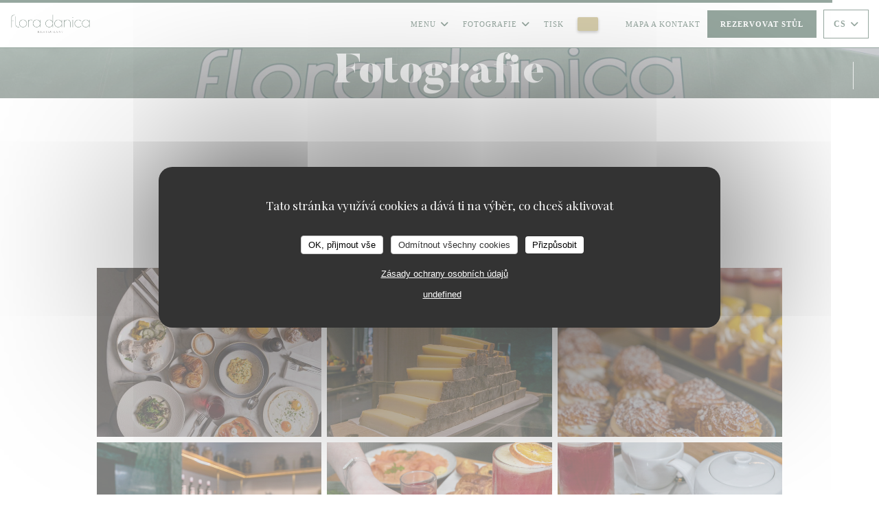

--- FILE ---
content_type: text/html; charset=UTF-8
request_url: https://www.floradanica.fr/cs/fotografie/
body_size: 25208
content:
<!DOCTYPE html>
<!--[if lt IE 7]>      <html class="no-js lt-ie9 lt-ie8 lt-ie7" lang="cs"> <![endif]-->
<!--[if IE 7]>         <html class="no-js lt-ie9 lt-ie8" lang="cs"> <![endif]-->
<!--[if IE 8]>         <html class="no-js lt-ie9" lang="cs"> <![endif]-->
<!--[if gt IE 8]><!--> <html class="no-js" lang="cs"> <!--<![endif]-->

<head>
	<!-- Meta -->
	<meta charset="utf-8">
	<meta http-equiv="X-UA-Compatible" content="IE=edge" />
	<meta name="viewport" content="width=device-width, initial-scale=1">
	<title>Fotografie, atmosféra, jídla</title>

	<!-- Includes -->
	<meta name="description" content="Objevte atmosféru restaurace FLORA DANICA..." />



<link rel="canonical" href="https://www.floradanica.fr/cs/fotografie/" />

<!-- Facebook Like and Google -->
<meta property="og:title" content="Fotografie, atmosféra, jídla " />
<meta property="og:type" content="website" />
<meta property="og:url" content="http://www.floradanica.fr/cs/fotografie/" />
<meta property="og:image" content="https://ugc.zenchef.com/7/0/2/6/1/1/5/5/2/1/1/6/1748271713_269/55cfa6ce4e7dbc9c17e6f40362c902b4.website.jpg" />
<meta property="og:site_name" content="Zenchef" />
<meta property="fb:admins" content="685299127" />
<meta property="place:location:latitude" content="48.8729939" />
<meta property="place:location:longitude" content="2.298902" />
<meta property="og:description" content="Objevte atmosféru restaurace FLORA DANICA..." />



<script>
	window.restaurantId = 70261;
	window.lang = "cs";
	window.API_URL = "//api.zenchef.com/api/v1/";
</script>

	<link rel="alternate" hreflang="x-default" href="https://www.floradanica.fr/fotografie/" />
<link rel="alternate" hreflang="cs" href="https://www.floradanica.fr/cs/fotografie/" />
    <link rel="alternate" hreflang="en" href="https://www.floradanica.fr/en/photos/" />
    <link rel="alternate" hreflang="es" href="https://www.floradanica.fr/es/fotografias/" />
    <link rel="alternate" hreflang="it" href="https://www.floradanica.fr/it/foto/" />
    <link rel="alternate" hreflang="de" href="https://www.floradanica.fr/de/fotos/" />
    <link rel="alternate" hreflang="fr" href="https://www.floradanica.fr/" />
    <link rel="alternate" hreflang="pt" href="https://www.floradanica.fr/pt/fotos/" />
    <link rel="alternate" hreflang="ru" href="https://www.floradanica.fr/ru/photos/" />
    <link rel="alternate" hreflang="ja" href="https://www.floradanica.fr/ja/photos/" />
    <link rel="alternate" hreflang="zh" href="https://www.floradanica.fr/zh/photos/" />
    <link rel="alternate" hreflang="nl" href="https://www.floradanica.fr/nl/fotos/" />
    <link rel="alternate" hreflang="el" href="https://www.floradanica.fr/el/photos/" />
	<link rel="shortcut icon" href="https://ugc.zenchef.com/7/0/2/6/1/1/5/1/3/7/1/9/1715000780_127/db76f2eaa59ff41e056efea976583bca.thumb.png" />
	<!-- Preconnect to CDNs for faster resource loading -->
	<link rel="preconnect" href="https://cdnjs.cloudflare.com" crossorigin>
	<link rel="preconnect" href="https://fonts.googleapis.com" crossorigin>
	<link rel="preconnect" href="https://fonts.gstatic.com" crossorigin>

	<!-- Google Web Fonts -->
	
	<!-- Critical CSS Inline -->
	<style>
		/* Critical styles for above-the-fold content */
		body {margin: 0;}
        		.container {width: 100%; max-width: 1200px; margin: 0 auto;}
        	</style>

	<!-- Critical CSS -->
	<link rel="stylesheet" href="/css/globals/normalize.css">
	<link rel="stylesheet" href="/css/globals/accessibility.css">
	<link rel="stylesheet" href="/css/globals/17/2e4f40/_default_/_default_/style.css">

	<!-- Non-critical CSS -->
	<link rel="stylesheet" href="//cdnjs.cloudflare.com/ajax/libs/fancybox/3.5.7/jquery.fancybox.min.css" media="print" onload="this.media='all'">
	<link rel="stylesheet" href="/css/globals/backdrop.css" media="print" onload="this.media='all'">
	<link rel="stylesheet" href="/css/globals/shift-away-subtle.css" media="print" onload="this.media='all'">
	<link rel="stylesheet" href="/css/globals/icomoon.css" media="print" onload="this.media='all'">
	<link rel="stylesheet" href="/css/globals/fontawesome.css" media="print" onload="this.media='all'">
					<link rel="stylesheet" href="/css/css_17/base.css" media="print" onload="this.media='all'">	<link rel="stylesheet" href="/css/globals/17/2e4f40/_default_/_default_/nav.css" media="print" onload="this.media='all'">
	<link rel="stylesheet" href="/css/globals/17/2e4f40/_default_/_default_/menus.css" media="print" onload="this.media='all'">
	<link rel="stylesheet" href="/css/css_17/2e4f40/_default_/_default_/main.css?v=23" media="print" onload="this.media='all'">

	<!-- Fallback for browsers without JS -->
	<noscript>
		<link rel="stylesheet" href="//cdnjs.cloudflare.com/ajax/libs/fancybox/3.5.7/jquery.fancybox.min.css">
		<link rel="stylesheet" href="/css/globals/backdrop.css">
		<link rel="stylesheet" href="/css/globals/shift-away-subtle.css">
		<link rel="stylesheet" href="/css/globals/icomoon.css">
		<link rel="stylesheet" href="/css/globals/fontawesome.css">
		<link rel="stylesheet" href="/css/globals/17/2e4f40/_default_/_default_/nav.css">
		<link rel="stylesheet" href="/css/globals/17/2e4f40/_default_/_default_/menus.css">
		<link rel="stylesheet" href="/css/css_17/2e4f40/_default_/_default_/main.css?v=23">
	</noscript>

	<style>
  </style>

  <style>
    li.nav__item.custom-link > a {
	color: #FFFFFF !important;
}
li.nav__item.custom-link > a:hover {
	color: #2e4f40 !important;
}

.custom-link a {
cursor: pointer;
font-size: 12px;
font-weight: 600;
text-transform: uppercase;
letter-spacing: .06em;
padding: 10px 15px;
border: none;
border-radius: 2px;
color: #FFFFFF !important;
background-color: #af9c59;
box-shadow: 0 2px 4px rgb(8 6 6 / 40%);
transition: all 0.2s ease-in-out;
}
.custom-link a:hover {
color: #2e4f40;
background-color: #FFF;
}

@font-face {
    font-family: 'Butler-Black';
    src: url('//s3-eu-west-1.amazonaws.com/userdocs.zenchef.com/Font/Butler-Black.woff') format('woff');
    font-weight: normal;
    font-style: normal;
}

@import url('https://fonts.googleapis.com/css?family=Playfair+Display&display=swap');

.nav, 
.nav.scroll, 
.btn--light:hover:before, 
.btn--light:hover:after {
	background-color: #ffffff;
}

.nav .dropdown-wrap .dropdown {
 	background: #ffffff;
 	border: 1px solid #2E4F40;
 }

.nav {
 	border-bottom: 1px solid #2E4F40;
 }

.burger-button__item,
.burger-button__item.show:before,
.burger-button__item.show:after {
    background-color: #2E4F40;
}

.nav .homelink img {
	max-height: 35px;
}

.nav .nav__item a {
	font-size: 11px;
}

.nav .dropdown-wrap .dropdown a:hover {
    color: #ffffff !important;
    background-color: #2E4F40;
}

.nav .dropdown-wrap .dropdown li {
 	border-bottom: 1px solid #2E4F40;
 }

.nav .dropdown-wrap .dropdown a{
 	color: #2E4F40
 }

.home-logo {
	max-width: 320px;
    max-height: 320px;
    background-color: #ffffff73;
    border-radius: 5px;
    padding-top: 10px;
    padding-bottom: 10px;
    padding-left: 10px;
    padding-right: 10px;

}

.btn--std:hover {
	border: 1px solid #2E4F40;
	color: #2E4F40;
}

.nav .drodown-wrap--lang {
	border: 1px solid #2E4F40;
}

.section-intro h1, 
.section-intro h2, 
.section-intro .right .intro-title, 
.home-content h2,  
.day-title, 
.section-footer-block h3, 
.section-footer-block a, 
.page-header__title, 
.menu-title, 
.section-intro-base h1, 
h2.press-title, 
.contact-item h1.contact-title, 
h2.contact-title, 
.contact-item p, 
.contact__form, 
.burger-menu .burger-menu__items li {
	font-family: 'Butler-Black' !important;
}

.home__descr, 
.about-content .left, 
.hours, 
.nav .nav__item a,
.btn--light,
.category-title, 
.subcategory-title, 
.mnu-pricelist-itemTitle span, 
.price, 
.press-item, 
.weight, 
.mnu-description-small, 
.subcategory-description, 
.category-description, 
.note, 
.nav .btn,  
.s-works, 
.nav .drodown-wrap--lang span, .nav .dropdown-wrap .dropdown a, 
.about-content .right {
	font-family: 'Playfair', serif;
}

.section-intro h1, 
.section-intro h2, 
.section-intro .right .intro-title, 
.nav .nav__item a, 
.nav .drodown-wrap--lang span, .nav .dropdown-wrap .dropdown a, 
.btn--light, 
.day-title, 
.menu-title, 
.category-title, 
.subcategory-title, 
.mnu-description-small, 
.section-intro-base h1 {
	color: #2E4F40 !important;
}

.mnu-pricelist-itemTitle::after {
	background-image: radial-gradient(circle closest-side, #2E4F40 99%, transparent 1%);
}

.section-colored-light, .s-works {
	padding-top: 4rem;
}

.press-img,
.events-img {
    border: 0;
}

.current-page-custom .narrow .btn {
	background: #2E4F40;
}

.lang:not(.lang-fr):not(.lang-en) {
	display: none !important;  </style>

	<!-- Widget URL -->
	<script>
		var hasNewBookingWidget = 1;
	</script>
</head>

<body id="top" class="current-page-gallery">
	<a href="#main-content" class="skip-link sr-only-focusable">Přejít na hlavní obsah</a>

<!-- •••••••••••••••••••••••••••
  Header
••••••••••••••••••••••••••••• -->


	<nav class="nav  s-header" role="navigation" aria-label="Hlavní navigace">
	<div class="homelink">
			<a href="/cs/" title="Domů FLORA DANICA">	
			<img class="logo" src="https://ugc.zenchef.com/7/0/2/6/1/1/5/1/3/7/1/9/1715000780_127/db76f2eaa59ff41e056efea976583bca.png" alt="Logo FLORA DANICA"/>
		</a>
	</div>
	<div class="nav-items-wrap header-nav">
		<ul class="nav__items">
	<!-- Menu -->
			<li class="nav__item dropdown-wrap nav__item--menus">
			<a title="Menu" href="/cs/menu/">Menu <i class="fa fa-angle-down"></i></a>
			<ul class="dropdown">
									<li>
						<a href="/cs/menu/#menu-451260">Breakfast</a>
					</li>
									<li>
						<a href="/cs/menu/#menu-458937">Flora's Brunch</a>
					</li>
									<li>
						<a href="/cs/menu/#menu-450826">Restaurant Menu</a>
					</li>
									<li>
						<a href="/cs/menu/#menu-463409">Café's Menus</a>
					</li>
							</ul>
		</li>
	
	<!-- Gallery -->
			<li class="nav__item dropdown-wrap nav__item--gallery">
			<a title="Fotografie" href="/cs/fotografie/">Fotografie <i class="fa fa-angle-down"></i></a>
			<ul class="dropdown">
									<li>
						<a href="/cs/fotografie/#notre-brunch"> Notre brunch</a>
					</li>
									<li>
						<a href="/cs/fotografie/#le-flora-danica"> Le Flora Danica</a>
					</li>
									<li>
						<a href="/cs/fotografie/#nos-terrasses"> Nos terrasses</a>
					</li>
									<li>
						<a href="/cs/fotografie/#la-butik"> La Butik</a>
					</li>
									<li>
						<a href="/cs/fotografie/#bar-cocktails"> Bar & cocktails</a>
					</li>
				
							</ul>
		</li>
	
	
	<!-- Reviews -->
	
	<!-- Events -->
	
	<!-- Press -->
			<li class="nav__item nav__item--press">
			<a title="Tisk" href="/cs/o-nas/">Tisk</a>
		</li>
	
	<!-- Restaurants -->
	
	<!-- Custom page -->
				
	<!-- Custom link -->
			<li class="nav__item custom-link">
			<a rel="nofollow" href="https://floradanica.bonkdo.com/fr/" rel="noreferer,noopener" target="_blank">
								<span class="sr-only"> ((otevře se v novém okně))</span>
			</a>
		</li>
	
	<!-- Custom button -->
			<li class="nav__item custom-btn">
			<a href="https://evenement.groupe-bertrand.com/lieux/flora-danica/" target="_blank" rel="noreferer,noopener,nofollow">
								<span class="sr-only"> ((otevře se v novém okně))</span>
			</a>
		</li>
	
	<!-- Contact -->
	<li class="nav__item nav__item--contact">
		<a title="Mapa a kontakt" href="/cs/adresa-kontakt/">Mapa a kontakt</a>
	</li>

	<!-- Language -->
	
	<!-- Buttons -->
	</ul>

		<div class="nav__buttons">
			<!-- Buttons -->
			<div class="buttons-wrap-header">
							<a
			class="btn btn--std btn--booking iframe--widget"
            data-zc-action="open">
						Rezervovat stůl					</a>
	
				</div>

			<!-- Language -->
			<div class="dropdown-wrap drodown-wrap--lang btn btn--white">
	<span>
				CS		<i class="fa fa-angle-down"></i>
	</span>
	<ul class="dropdown">
					<li class="lang lang-en">
				<a href="/en/photos/">
					<img src="/img/flags/topbar-en.png" class="flag flag-en" alt="en" width="16" height="11">					EN				</a>
			</li>
					<li class="lang lang-es">
				<a href="/es/fotografias/">
					<img src="/img/flags/topbar-es.png" class="flag flag-es" alt="es" width="16" height="11">					ES				</a>
			</li>
					<li class="lang lang-it">
				<a href="/it/foto/">
					<img src="/img/flags/topbar-it.png" class="flag flag-it" alt="it" width="16" height="11">					IT				</a>
			</li>
					<li class="lang lang-de">
				<a href="/de/fotos/">
					<img src="/img/flags/topbar-de.png" class="flag flag-de" alt="de" width="16" height="11">					DE				</a>
			</li>
					<li class="lang lang-fr">
				<a href="/photos/">
					<img src="/img/flags/topbar-fr.png" class="flag flag-fr" alt="fr" width="16" height="11">					FR				</a>
			</li>
					<li class="lang lang-pt">
				<a href="/pt/fotos/">
					<img src="/img/flags/topbar-pt.png" class="flag flag-pt" alt="pt" width="16" height="11">					PT				</a>
			</li>
					<li class="lang lang-ru">
				<a href="/ru/photos/">
					<img src="/img/flags/topbar-ru.png" class="flag flag-ru" alt="ru" width="16" height="11">					RU				</a>
			</li>
					<li class="lang lang-ja">
				<a href="/ja/photos/">
					<img src="/img/flags/topbar-ja.png" class="flag flag-ja" alt="ja" width="16" height="11">					JA				</a>
			</li>
					<li class="lang lang-zh">
				<a href="/zh/photos/">
					<img src="/img/flags/topbar-zh.png" class="flag flag-zh" alt="zh" width="16" height="11">					ZH				</a>
			</li>
					<li class="lang lang-nl">
				<a href="/nl/fotos/">
					<img src="/img/flags/topbar-nl.png" class="flag flag-nl" alt="nl" width="16" height="11">					NL				</a>
			</li>
					<li class="lang lang-el">
				<a href="/el/photos/">
					<img src="/img/flags/topbar-el.png" class="flag flag-el" alt="el" width="16" height="11">					EL				</a>
			</li>
			</ul>
</div>

			<!-- Toggle Menu -->
			<div class="burger-button" onclick="display_burger_menu()" role="button" tabindex="0" aria-label="Otevřít/zavřít menu" aria-expanded="false" aria-controls="burger-menu">
				<span class="burger-button__item"></span>
				<span class="burger-button__item"></span>
				<span class="burger-button__item"></span>
			</div>
		</div>
	</div>
</nav>

<!-- Burger Menu -->
<div class="burger-menu " id="burger-menu" role="dialog" aria-modal="true" aria-label="Hlavní navigace">
	<div class="burger-menu-items-wrap">
		<ul class="burger-menu__items">
			<!-- Menu -->
							<li class="burger-menu__item burger-menu__item--menus dropdown-wrap">
					<span>
						<a class="burger-menu__dropdown-link" title="Menu" href="/cs/menu/">Menu</a>
						<i class="fa fa-angle-down" onclick="display_burger_dropdown(this)" role="button" tabindex="0" aria-label="Rozbalit podmenu" aria-expanded="false"></i>
					</span>
					<ul class="dropdown">
													<li>
								<a onclick="remove_burger_menu()" href="/cs/menu/#menu-451260">Breakfast</a>
							</li>
													<li>
								<a onclick="remove_burger_menu()" href="/cs/menu/#menu-458937">Flora's Brunch</a>
							</li>
													<li>
								<a onclick="remove_burger_menu()" href="/cs/menu/#menu-450826">Restaurant Menu</a>
							</li>
													<li>
								<a onclick="remove_burger_menu()" href="/cs/menu/#menu-463409">Café's Menus</a>
							</li>
											</ul>
				</li>
			
			<!-- Gallery -->
							<li class="burger-menu__item burger-menu__item--gallery dropdown-wrap">
					<span>
						<a class="burger-menu__dropdown-link" title="Fotografie" href="/cs/fotografie/">Fotografie</a>
						<i class="fa fa-angle-down" onclick="display_burger_dropdown(this)" role="button" tabindex="0" aria-label="Rozbalit podmenu" aria-expanded="false"></i>
					</span>
					<ul class="dropdown">
													<li>
								<a onclick="remove_burger_menu()" href="/cs/fotografie/#notre-brunch"> Notre brunch</a>
							</li>
													<li>
								<a onclick="remove_burger_menu()" href="/cs/fotografie/#le-flora-danica"> Le Flora Danica</a>
							</li>
													<li>
								<a onclick="remove_burger_menu()" href="/cs/fotografie/#nos-terrasses"> Nos terrasses</a>
							</li>
													<li>
								<a onclick="remove_burger_menu()" href="/cs/fotografie/#la-butik"> La Butik</a>
							</li>
													<li>
								<a onclick="remove_burger_menu()" href="/cs/fotografie/#bar-cocktails"> Bar & cocktails</a>
							</li>
						
											</ul>
				</li>
				
			
			<!-- Reviews -->
			
			<!-- Events -->
			
			<!-- Press -->
							<li class="burger-menu__item burger-menu__item--press">
					<a title="Tisk" href="/cs/o-nas/">Tisk</a>
				</li>
			
			<!-- Restaurants -->
			
			<!-- Custom page -->
										
			<!-- Custom link -->
							<li class="burger-menu__item custom-link">
					<a rel="nofollow" href="https://floradanica.bonkdo.com/fr/" rel="noreferer,noopener" target="_blank">
												<span class="sr-only"> ((otevře se v novém okně))</span>
					</a>
				</li>
			
			<!-- Custom button -->
							<li class="burger-menu__item custom-btn">
					<a href="https://evenement.groupe-bertrand.com/lieux/flora-danica/" rel="noreferer,noopener" target="_blank" rel="nofollow">
												<span class="sr-only"> ((otevře se v novém okně))</span>
					</a>
				</li>
			
			<!-- Contact -->
			<li class="burger-menu__item burger-menu__item--contact">
				<a title="Mapa a kontakt" href="/cs/adresa-kontakt/">Mapa a kontakt</a>
			</li>
		</ul>

		<!-- Buttons -->
		<div class="buttons-wrap-header">
						<a
			class="btn btn--std btn--booking iframe--widget"
            data-zc-action="open">
						Rezervovat stůl					</a>
	
			</div>

		<!-- Language -->
		<ul class="language-list">
			<li class="lang lang-en">
					<a class="btn-circle btn--small btn--ghost" href="/en/photos/">
				EN			</a>
				</li>
			<li class="lang lang-es">
					<a class="btn-circle btn--small btn--ghost" href="/es/fotografias/">
				ES			</a>
				</li>
			<li class="lang lang-it">
					<a class="btn-circle btn--small btn--ghost" href="/it/foto/">
				IT			</a>
				</li>
			<li class="lang lang-de">
					<a class="btn-circle btn--small btn--ghost" href="/de/fotos/">
				DE			</a>
				</li>
			<li class="lang lang-fr">
					<a class="btn-circle btn--small btn--ghost" href="/photos/">
				FR			</a>
				</li>
			<li class="lang lang-pt">
					<a class="btn-circle btn--small btn--ghost" href="/pt/fotos/">
				PT			</a>
				</li>
			<li class="lang lang-ru">
					<a class="btn-circle btn--small btn--ghost" href="/ru/photos/">
				RU			</a>
				</li>
			<li class="lang lang-ja">
					<a class="btn-circle btn--small btn--ghost" href="/ja/photos/">
				JA			</a>
				</li>
			<li class="lang lang-zh">
					<a class="btn-circle btn--small btn--ghost" href="/zh/photos/">
				ZH			</a>
				</li>
			<li class="lang lang-nl">
					<a class="btn-circle btn--small btn--ghost" href="/nl/fotos/">
				NL			</a>
				</li>
			<li class="lang lang-el">
					<a class="btn-circle btn--small btn--ghost" href="/el/photos/">
				EL			</a>
				</li>
	</ul>

		<!-- Social media -->
			<ul class="social-media-wrap">
					<li class="separator-tiny" >
				<a class="btn-circle btn--ghost" href="https://www.facebook.com/RestaurantFloraDanica/?fref=ts" rel="noreferer,noopener" target="_blank" title="Facebook">
					<i class="fab fa-facebook" aria-hidden="true"></i>
					<span class="sr-only">Facebook ((otevře se v novém okně))</span>
				</a>
			</li>
		
		
					<li class="separator-tiny" >
				<a class="btn-circle btn--ghost" href="https://www.instagram.com/flora_danica/" rel="noreferer,noopener" target="_blank" title="Instagram">
					<i class="fab fa-instagram" aria-hidden="true"></i>
					<span class="sr-only">Instagram ((otevře se v novém okně))</span>
				</a>
			</li>
			</ul>
	</div>
</div>
<div class="page-header page-header--single page-hero" style="background-image:url(https://www.floradanica.fr/i/flora-danica/7/0/2/6/1/1/5/1/3/7/1/9/1714118273_159/a2c1fbf1299f5be538e414091aadf0da.small_original.jpg)">
	<div class="row page-header__content narrow">
		<article class="col-full">
			<h1 class="page-header__title">Fotografie</h1>
		</article>
	</div>
	
	<!-- Social media -->
		<ul class="social-media-wrap">
					<li class="separator-tiny" >
				<a class="btn-circle btn--ghost" href="https://www.facebook.com/RestaurantFloraDanica/?fref=ts" rel="noreferer,noopener" target="_blank" title="Facebook">
					<i class="fab fa-facebook" aria-hidden="true"></i>
					<span class="sr-only">Facebook ((otevře se v novém okně))</span>
				</a>
			</li>
		
		
					<li class="separator-tiny" >
				<a class="btn-circle btn--ghost" href="https://www.instagram.com/flora_danica/" rel="noreferer,noopener" target="_blank" title="Instagram">
					<i class="fab fa-instagram" aria-hidden="true"></i>
					<span class="sr-only">Instagram ((otevře se v novém okně))</span>
				</a>
			</li>
			</ul>
	
	<!-- <a href="#works" class="scroll-down scroll-link smoothscroll"></a> -->
</div> 
	<section id="works" class="s--gallery s-menu target-section">
		<div class="s-menu">
			<div class="row masonry-wrap">
							<div class="album album--gallery" id="notre-brunch">
				<h2 class="album__title">Notre brunch</h2>
								<div class="album__photos grid grid-3-col grid-gap-xs">
											<a class="album__link" href="https://www.floradanica.fr/i/flora-danica-719998/7/0/2/6/1/1/5/5/2/1/1/6/1748271713_269/55cfa6ce4e7dbc9c17e6f40362c902b4.jpg" data-fancybox="images">
							<img class="album__photo" src="https://www.floradanica.fr/i/flora-danica-719998/7/0/2/6/1/1/5/5/2/1/1/6/1748271713_269/55cfa6ce4e7dbc9c17e6f40362c902b4.website.jpg" alt="FLORA DANICA " title="FLORA DANICA ">
							
							
							<div class="album-photo__overlay">
								<i class="fas fa-expand-alt"></i>
							</div>
						</a>
											<a class="album__link" href="https://www.floradanica.fr/i/flora-danica-629906/7/0/2/6/1/1/5/1/3/7/1/9/1714117277_297/f622547cb4679ea90401b0d8c92e9cfe.jpg" data-fancybox="images">
							<img class="album__photo" src="https://www.floradanica.fr/i/flora-danica-629906/7/0/2/6/1/1/5/1/3/7/1/9/1714117277_297/f622547cb4679ea90401b0d8c92e9cfe.website.jpg" alt="FLORA DANICA " title="FLORA DANICA ">
							
							
							<div class="album-photo__overlay">
								<i class="fas fa-expand-alt"></i>
							</div>
						</a>
											<a class="album__link" href="https://www.floradanica.fr/i/flora-danica-629908/7/0/2/6/1/1/5/1/3/7/1/9/1714117283_166/7f642746f15c68e657e9b3dfe863c125.jpg" data-fancybox="images">
							<img class="album__photo" src="https://www.floradanica.fr/i/flora-danica-629908/7/0/2/6/1/1/5/1/3/7/1/9/1714117283_166/7f642746f15c68e657e9b3dfe863c125.website.jpg" alt="FLORA DANICA " title="FLORA DANICA ">
							
							
							<div class="album-photo__overlay">
								<i class="fas fa-expand-alt"></i>
							</div>
						</a>
											<a class="album__link" href="https://www.floradanica.fr/i/flora-danica-629909/7/0/2/6/1/1/5/1/3/7/1/9/1714117284_400/8ba251dc33f59cd3c66d21829df6afed.jpg" data-fancybox="images">
							<img class="album__photo" src="https://www.floradanica.fr/i/flora-danica-629909/7/0/2/6/1/1/5/1/3/7/1/9/1714117284_400/8ba251dc33f59cd3c66d21829df6afed.website.jpg" alt="FLORA DANICA " title="FLORA DANICA ">
							
							
							<div class="album-photo__overlay">
								<i class="fas fa-expand-alt"></i>
							</div>
						</a>
											<a class="album__link" href="https://www.floradanica.fr/i/flora-danica-629912/7/0/2/6/1/1/5/1/3/7/1/9/1714117288_418/5431cbe31f0250e6d8717c15954ffdc3.jpg" data-fancybox="images">
							<img class="album__photo" src="https://www.floradanica.fr/i/flora-danica-629912/7/0/2/6/1/1/5/1/3/7/1/9/1714117288_418/5431cbe31f0250e6d8717c15954ffdc3.website.jpg" alt="FLORA DANICA " title="FLORA DANICA ">
							
							
							<div class="album-photo__overlay">
								<i class="fas fa-expand-alt"></i>
							</div>
						</a>
											<a class="album__link" href="https://www.floradanica.fr/i/flora-danica-629917/7/0/2/6/1/1/5/1/3/7/1/9/1714117314_393/b8d60b54e85d93913c2a790ec8954d53.jpg" data-fancybox="images">
							<img class="album__photo" src="https://www.floradanica.fr/i/flora-danica-629917/7/0/2/6/1/1/5/1/3/7/1/9/1714117314_393/b8d60b54e85d93913c2a790ec8954d53.website.jpg" alt="FLORA DANICA " title="FLORA DANICA ">
							
							
							<div class="album-photo__overlay">
								<i class="fas fa-expand-alt"></i>
							</div>
						</a>
											<a class="album__link" href="https://www.floradanica.fr/i/flora-danica-629918/7/0/2/6/1/1/5/1/3/7/1/9/1714117314_169/2f42b8b43de9cc7c409cfff9ea5031cf.jpg" data-fancybox="images">
							<img class="album__photo" src="https://www.floradanica.fr/i/flora-danica-629918/7/0/2/6/1/1/5/1/3/7/1/9/1714117314_169/2f42b8b43de9cc7c409cfff9ea5031cf.website.jpg" alt="FLORA DANICA " title="FLORA DANICA ">
							
							
							<div class="album-photo__overlay">
								<i class="fas fa-expand-alt"></i>
							</div>
						</a>
											<a class="album__link" href="https://www.floradanica.fr/i/flora-danica-629919/7/0/2/6/1/1/5/1/3/7/1/9/1714117318_195/65c15ff2aee62a90694e818babcc690a.jpg" data-fancybox="images">
							<img class="album__photo" src="https://www.floradanica.fr/i/flora-danica-629919/7/0/2/6/1/1/5/1/3/7/1/9/1714117318_195/65c15ff2aee62a90694e818babcc690a.website.jpg" alt="FLORA DANICA " title="FLORA DANICA ">
							
							
							<div class="album-photo__overlay">
								<i class="fas fa-expand-alt"></i>
							</div>
						</a>
											<a class="album__link" href="https://www.floradanica.fr/i/flora-danica-629920/7/0/2/6/1/1/5/1/3/7/1/9/1714117318_135/c4a1bf0b1f405581aa3f80dab39ffa44.jpg" data-fancybox="images">
							<img class="album__photo" src="https://www.floradanica.fr/i/flora-danica-629920/7/0/2/6/1/1/5/1/3/7/1/9/1714117318_135/c4a1bf0b1f405581aa3f80dab39ffa44.website.jpg" alt="FLORA DANICA " title="FLORA DANICA ">
							
							
							<div class="album-photo__overlay">
								<i class="fas fa-expand-alt"></i>
							</div>
						</a>
											<a class="album__link" href="https://www.floradanica.fr/i/flora-danica-629921/7/0/2/6/1/1/5/1/3/7/1/9/1714117322_290/4820fd6870ecb4af46a412b791f4006e.jpg" data-fancybox="images">
							<img class="album__photo" src="https://www.floradanica.fr/i/flora-danica-629921/7/0/2/6/1/1/5/1/3/7/1/9/1714117322_290/4820fd6870ecb4af46a412b791f4006e.website.jpg" alt="FLORA DANICA " title="FLORA DANICA ">
							
							
							<div class="album-photo__overlay">
								<i class="fas fa-expand-alt"></i>
							</div>
						</a>
											<a class="album__link" href="https://www.floradanica.fr/i/flora-danica-629925/7/0/2/6/1/1/5/1/3/7/1/9/1714117339_212/4255f223b5b7c24f3a4a72b3a6192f92.jpg" data-fancybox="images">
							<img class="album__photo" src="https://www.floradanica.fr/i/flora-danica-629925/7/0/2/6/1/1/5/1/3/7/1/9/1714117339_212/4255f223b5b7c24f3a4a72b3a6192f92.website.jpg" alt="FLORA DANICA " title="FLORA DANICA ">
							
							
							<div class="album-photo__overlay">
								<i class="fas fa-expand-alt"></i>
							</div>
						</a>
											<a class="album__link" href="https://www.floradanica.fr/i/flora-danica-629928/7/0/2/6/1/1/5/1/3/7/1/9/1714117343_343/ba0c56efdbcac6d8e7f9b20a25df96c2.jpg" data-fancybox="images">
							<img class="album__photo" src="https://www.floradanica.fr/i/flora-danica-629928/7/0/2/6/1/1/5/1/3/7/1/9/1714117343_343/ba0c56efdbcac6d8e7f9b20a25df96c2.website.jpg" alt="FLORA DANICA " title="FLORA DANICA ">
							
							
							<div class="album-photo__overlay">
								<i class="fas fa-expand-alt"></i>
							</div>
						</a>
											<a class="album__link" href="https://www.floradanica.fr/i/flora-danica-719999/7/0/2/6/1/1/5/5/2/1/1/6/1748271724_442/2d06267a2a2cb316691523ab8e7b9709.jpg" data-fancybox="images">
							<img class="album__photo" src="https://www.floradanica.fr/i/flora-danica-719999/7/0/2/6/1/1/5/5/2/1/1/6/1748271724_442/2d06267a2a2cb316691523ab8e7b9709.website.jpg" alt="FLORA DANICA " title="FLORA DANICA ">
							
							
							<div class="album-photo__overlay">
								<i class="fas fa-expand-alt"></i>
							</div>
						</a>
											<a class="album__link" href="https://www.floradanica.fr/i/flora-danica-720000/7/0/2/6/1/1/5/5/2/1/1/6/1748271727_356/1860145115022d71c0251d4dca571175.jpg" data-fancybox="images">
							<img class="album__photo" src="https://www.floradanica.fr/i/flora-danica-720000/7/0/2/6/1/1/5/5/2/1/1/6/1748271727_356/1860145115022d71c0251d4dca571175.website.jpg" alt="FLORA DANICA " title="FLORA DANICA ">
							
							
							<div class="album-photo__overlay">
								<i class="fas fa-expand-alt"></i>
							</div>
						</a>
											<a class="album__link" href="https://www.floradanica.fr/i/flora-danica-720001/7/0/2/6/1/1/5/5/2/1/1/6/1748271733_172/cffbfa68d400724f6ab00cc1be0c41cc.jpg" data-fancybox="images">
							<img class="album__photo" src="https://www.floradanica.fr/i/flora-danica-720001/7/0/2/6/1/1/5/5/2/1/1/6/1748271733_172/cffbfa68d400724f6ab00cc1be0c41cc.website.jpg" alt="FLORA DANICA " title="FLORA DANICA ">
							
							
							<div class="album-photo__overlay">
								<i class="fas fa-expand-alt"></i>
							</div>
						</a>
											<a class="album__link" href="https://www.floradanica.fr/i/flora-danica-720002/7/0/2/6/1/1/5/5/2/1/1/6/1748271736_283/1b60e6b34dd3250fe398f91b97f29b24.jpg" data-fancybox="images">
							<img class="album__photo" src="https://www.floradanica.fr/i/flora-danica-720002/7/0/2/6/1/1/5/5/2/1/1/6/1748271736_283/1b60e6b34dd3250fe398f91b97f29b24.website.jpg" alt="FLORA DANICA " title="FLORA DANICA ">
							
							
							<div class="album-photo__overlay">
								<i class="fas fa-expand-alt"></i>
							</div>
						</a>
											<a class="album__link" href="https://www.floradanica.fr/i/flora-danica-720003/7/0/2/6/1/1/5/5/2/1/1/6/1748271744_481/a1ce43a9426804e803dcc32fe45bacb4.jpg" data-fancybox="images">
							<img class="album__photo" src="https://www.floradanica.fr/i/flora-danica-720003/7/0/2/6/1/1/5/5/2/1/1/6/1748271744_481/a1ce43a9426804e803dcc32fe45bacb4.website.jpg" alt="FLORA DANICA " title="FLORA DANICA ">
							
							
							<div class="album-photo__overlay">
								<i class="fas fa-expand-alt"></i>
							</div>
						</a>
											<a class="album__link" href="https://www.floradanica.fr/i/flora-danica-720004/7/0/2/6/1/1/5/5/2/1/1/6/1748271763_177/329a79d06519d39ff2c1b8603666db94.jpg" data-fancybox="images">
							<img class="album__photo" src="https://www.floradanica.fr/i/flora-danica-720004/7/0/2/6/1/1/5/5/2/1/1/6/1748271763_177/329a79d06519d39ff2c1b8603666db94.website.jpg" alt="FLORA DANICA " title="FLORA DANICA ">
							
							
							<div class="album-photo__overlay">
								<i class="fas fa-expand-alt"></i>
							</div>
						</a>
											<a class="album__link" href="https://www.floradanica.fr/i/flora-danica-720005/7/0/2/6/1/1/5/5/2/1/1/6/1748271767_246/98311f5c8f748312e72f9f16abe5ecc2.jpg" data-fancybox="images">
							<img class="album__photo" src="https://www.floradanica.fr/i/flora-danica-720005/7/0/2/6/1/1/5/5/2/1/1/6/1748271767_246/98311f5c8f748312e72f9f16abe5ecc2.website.jpg" alt="FLORA DANICA " title="FLORA DANICA ">
							
							
							<div class="album-photo__overlay">
								<i class="fas fa-expand-alt"></i>
							</div>
						</a>
									</div>
			</div>
					<div class="album album--gallery" id="le-flora-danica">
				<h2 class="album__title">Le Flora Danica</h2>
								<div class="album__photos grid grid-3-col grid-gap-xs">
											<a class="album__link" href="https://www.floradanica.fr/i/flora-danica-720007/7/0/2/6/1/1/5/5/2/1/1/6/1748271804_251/2584aa3d8d8df863149cb9739d5bf94e.jpg" data-fancybox="images">
							<img class="album__photo" src="https://www.floradanica.fr/i/flora-danica-720007/7/0/2/6/1/1/5/5/2/1/1/6/1748271804_251/2584aa3d8d8df863149cb9739d5bf94e.website.jpg" alt="FLORA DANICA " title="FLORA DANICA ">
							
							
							<div class="album-photo__overlay">
								<i class="fas fa-expand-alt"></i>
							</div>
						</a>
											<a class="album__link" href="https://www.floradanica.fr/i/flora-danica-630013/7/0/2/6/1/1/5/1/3/7/1/9/1714117766_250/2c3721e8f3f50c8dedac53c768ff180c.jpg" data-fancybox="images">
							<img class="album__photo" src="https://www.floradanica.fr/i/flora-danica-630013/7/0/2/6/1/1/5/1/3/7/1/9/1714117766_250/2c3721e8f3f50c8dedac53c768ff180c.website.jpg" alt="FLORA DANICA " title="FLORA DANICA ">
							
							
							<div class="album-photo__overlay">
								<i class="fas fa-expand-alt"></i>
							</div>
						</a>
											<a class="album__link" href="https://www.floradanica.fr/i/flora-danica-630014/7/0/2/6/1/1/5/1/3/7/1/9/1714117768_282/db29cef290d83d69dda4cb98f5490f62.jpg" data-fancybox="images">
							<img class="album__photo" src="https://www.floradanica.fr/i/flora-danica-630014/7/0/2/6/1/1/5/1/3/7/1/9/1714117768_282/db29cef290d83d69dda4cb98f5490f62.website.jpg" alt="FLORA DANICA " title="FLORA DANICA ">
							
							
							<div class="album-photo__overlay">
								<i class="fas fa-expand-alt"></i>
							</div>
						</a>
											<a class="album__link" href="https://www.floradanica.fr/i/flora-danica-692733/7/0/2/6/1/1/5/3/8/0/4/5/1732875229_479/85cce91c38f383dfe34a5f335da33c2f.jpg" data-fancybox="images">
							<img class="album__photo" src="https://www.floradanica.fr/i/flora-danica-692733/7/0/2/6/1/1/5/3/8/0/4/5/1732875229_479/85cce91c38f383dfe34a5f335da33c2f.website.jpg" alt="FLORA DANICA " title="FLORA DANICA ">
							
							
							<div class="album-photo__overlay">
								<i class="fas fa-expand-alt"></i>
							</div>
						</a>
											<a class="album__link" href="https://www.floradanica.fr/i/flora-danica-692734/7/0/2/6/1/1/5/3/8/0/4/5/1732875231_104/1f2e067e29b2118d67859712b076abfa.jpg" data-fancybox="images">
							<img class="album__photo" src="https://www.floradanica.fr/i/flora-danica-692734/7/0/2/6/1/1/5/3/8/0/4/5/1732875231_104/1f2e067e29b2118d67859712b076abfa.website.jpg" alt="FLORA DANICA " title="FLORA DANICA ">
							
							
							<div class="album-photo__overlay">
								<i class="fas fa-expand-alt"></i>
							</div>
						</a>
											<a class="album__link" href="https://www.floradanica.fr/i/flora-danica-692735/7/0/2/6/1/1/5/3/8/0/4/5/1732875235_209/b31d2f83c50efd856efc76acddf3bce8.jpg" data-fancybox="images">
							<img class="album__photo" src="https://www.floradanica.fr/i/flora-danica-692735/7/0/2/6/1/1/5/3/8/0/4/5/1732875235_209/b31d2f83c50efd856efc76acddf3bce8.website.jpg" alt="FLORA DANICA " title="FLORA DANICA ">
							
							
							<div class="album-photo__overlay">
								<i class="fas fa-expand-alt"></i>
							</div>
						</a>
											<a class="album__link" href="https://www.floradanica.fr/i/flora-danica-692737/7/0/2/6/1/1/5/3/8/0/4/5/1732875240_273/6c0280b82ae57892c05d25f2c9aebf45.jpg" data-fancybox="images">
							<img class="album__photo" src="https://www.floradanica.fr/i/flora-danica-692737/7/0/2/6/1/1/5/3/8/0/4/5/1732875240_273/6c0280b82ae57892c05d25f2c9aebf45.website.jpg" alt="FLORA DANICA " title="FLORA DANICA ">
							
							
							<div class="album-photo__overlay">
								<i class="fas fa-expand-alt"></i>
							</div>
						</a>
											<a class="album__link" href="https://www.floradanica.fr/i/flora-danica-692740/7/0/2/6/1/1/5/3/8/0/4/5/1732875253_414/a2df8ee3167429f61f6968b55bf068cf.jpg" data-fancybox="images">
							<img class="album__photo" src="https://www.floradanica.fr/i/flora-danica-692740/7/0/2/6/1/1/5/3/8/0/4/5/1732875253_414/a2df8ee3167429f61f6968b55bf068cf.website.jpg" alt="FLORA DANICA " title="FLORA DANICA ">
							
							
							<div class="album-photo__overlay">
								<i class="fas fa-expand-alt"></i>
							</div>
						</a>
											<a class="album__link" href="https://www.floradanica.fr/i/flora-danica-692741/7/0/2/6/1/1/5/3/8/0/4/5/1732875253_127/e55095a6e7c58d84bc73c384834fe8c5.jpg" data-fancybox="images">
							<img class="album__photo" src="https://www.floradanica.fr/i/flora-danica-692741/7/0/2/6/1/1/5/3/8/0/4/5/1732875253_127/e55095a6e7c58d84bc73c384834fe8c5.website.jpg" alt="FLORA DANICA " title="FLORA DANICA ">
							
							
							<div class="album-photo__overlay">
								<i class="fas fa-expand-alt"></i>
							</div>
						</a>
											<a class="album__link" href="https://www.floradanica.fr/i/flora-danica-692744/7/0/2/6/1/1/5/3/8/0/4/5/1732875298_170/7cf67ef6dac20833796003aae1a02fe4.jpg" data-fancybox="images">
							<img class="album__photo" src="https://www.floradanica.fr/i/flora-danica-692744/7/0/2/6/1/1/5/3/8/0/4/5/1732875298_170/7cf67ef6dac20833796003aae1a02fe4.website.jpg" alt="FLORA DANICA " title="FLORA DANICA ">
							
							
							<div class="album-photo__overlay">
								<i class="fas fa-expand-alt"></i>
							</div>
						</a>
											<a class="album__link" href="https://www.floradanica.fr/i/flora-danica-720006/7/0/2/6/1/1/5/5/2/1/1/6/1748271802_192/09d9e09885cbedc26b2446884490fe4e.jpg" data-fancybox="images">
							<img class="album__photo" src="https://www.floradanica.fr/i/flora-danica-720006/7/0/2/6/1/1/5/5/2/1/1/6/1748271802_192/09d9e09885cbedc26b2446884490fe4e.website.jpg" alt="FLORA DANICA " title="FLORA DANICA ">
							
							
							<div class="album-photo__overlay">
								<i class="fas fa-expand-alt"></i>
							</div>
						</a>
											<a class="album__link" href="https://www.floradanica.fr/i/flora-danica-720008/7/0/2/6/1/1/5/5/2/1/1/6/1748271809_323/e9f38fadea87d9e02bc79a2d3dc978cc.jpg" data-fancybox="images">
							<img class="album__photo" src="https://www.floradanica.fr/i/flora-danica-720008/7/0/2/6/1/1/5/5/2/1/1/6/1748271809_323/e9f38fadea87d9e02bc79a2d3dc978cc.website.jpg" alt="FLORA DANICA " title="FLORA DANICA ">
							
							
							<div class="album-photo__overlay">
								<i class="fas fa-expand-alt"></i>
							</div>
						</a>
											<a class="album__link" href="https://www.floradanica.fr/i/flora-danica-720009/7/0/2/6/1/1/5/5/2/1/1/6/1748271823_209/797a24156f763556dae18b1d190f5ac4.jpg" data-fancybox="images">
							<img class="album__photo" src="https://www.floradanica.fr/i/flora-danica-720009/7/0/2/6/1/1/5/5/2/1/1/6/1748271823_209/797a24156f763556dae18b1d190f5ac4.website.jpg" alt="FLORA DANICA " title="FLORA DANICA ">
							
							
							<div class="album-photo__overlay">
								<i class="fas fa-expand-alt"></i>
							</div>
						</a>
									</div>
			</div>
					<div class="album album--gallery" id="nos-terrasses">
				<h2 class="album__title">Nos terrasses</h2>
								<div class="album__photos grid grid-3-col grid-gap-xs">
											<a class="album__link" href="https://www.floradanica.fr/i/flora-danica-720012/7/0/2/6/1/1/5/5/2/1/1/6/1748271883_287/1485fc7cc99bd3db8006acfe28bdf5b9.jpg" data-fancybox="images">
							<img class="album__photo" src="https://www.floradanica.fr/i/flora-danica-720012/7/0/2/6/1/1/5/5/2/1/1/6/1748271883_287/1485fc7cc99bd3db8006acfe28bdf5b9.website.jpg" alt="FLORA DANICA " title="FLORA DANICA ">
							
							
							<div class="album-photo__overlay">
								<i class="fas fa-expand-alt"></i>
							</div>
						</a>
											<a class="album__link" href="https://www.floradanica.fr/i/flora-danica-629862/7/0/2/6/1/1/5/1/3/7/1/9/1714117097_227/5a54f501008cb8b33d9bff4d4609e364.jpg" data-fancybox="images">
							<img class="album__photo" src="https://www.floradanica.fr/i/flora-danica-629862/7/0/2/6/1/1/5/1/3/7/1/9/1714117097_227/5a54f501008cb8b33d9bff4d4609e364.website.jpg" alt="FLORA DANICA " title="FLORA DANICA ">
							
							
							<div class="album-photo__overlay">
								<i class="fas fa-expand-alt"></i>
							</div>
						</a>
											<a class="album__link" href="https://www.floradanica.fr/i/flora-danica-629864/7/0/2/6/1/1/5/1/3/7/1/9/1714117100_267/559bd3283bb45a13f3d54f92a487e137.jpg" data-fancybox="images">
							<img class="album__photo" src="https://www.floradanica.fr/i/flora-danica-629864/7/0/2/6/1/1/5/1/3/7/1/9/1714117100_267/559bd3283bb45a13f3d54f92a487e137.website.jpg" alt="FLORA DANICA " title="FLORA DANICA ">
							
							
							<div class="album-photo__overlay">
								<i class="fas fa-expand-alt"></i>
							</div>
						</a>
											<a class="album__link" href="https://www.floradanica.fr/i/flora-danica-629863/7/0/2/6/1/1/5/1/3/7/1/9/1714117098_457/518b6596ff83a87093d348f0d48f4e78.jpg" data-fancybox="images">
							<img class="album__photo" src="https://www.floradanica.fr/i/flora-danica-629863/7/0/2/6/1/1/5/1/3/7/1/9/1714117098_457/518b6596ff83a87093d348f0d48f4e78.website.jpg" alt="FLORA DANICA " title="FLORA DANICA ">
							
							
							<div class="album-photo__overlay">
								<i class="fas fa-expand-alt"></i>
							</div>
						</a>
											<a class="album__link" href="https://www.floradanica.fr/i/flora-danica-629865/7/0/2/6/1/1/5/1/3/7/1/9/1714117100_398/d877ef10b40df8d4fe62c8748a6ce328.jpg" data-fancybox="images">
							<img class="album__photo" src="https://www.floradanica.fr/i/flora-danica-629865/7/0/2/6/1/1/5/1/3/7/1/9/1714117100_398/d877ef10b40df8d4fe62c8748a6ce328.website.jpg" alt="FLORA DANICA " title="FLORA DANICA ">
							
							
							<div class="album-photo__overlay">
								<i class="fas fa-expand-alt"></i>
							</div>
						</a>
											<a class="album__link" href="https://www.floradanica.fr/i/flora-danica-629874/7/0/2/6/1/1/5/1/3/7/1/9/1714117145_412/0a636022f8d8c63a2f143549fc57e895.jpg" data-fancybox="images">
							<img class="album__photo" src="https://www.floradanica.fr/i/flora-danica-629874/7/0/2/6/1/1/5/1/3/7/1/9/1714117145_412/0a636022f8d8c63a2f143549fc57e895.website.jpg" alt="FLORA DANICA " title="FLORA DANICA ">
							
							
							<div class="album-photo__overlay">
								<i class="fas fa-expand-alt"></i>
							</div>
						</a>
											<a class="album__link" href="https://www.floradanica.fr/i/flora-danica-629875/7/0/2/6/1/1/5/1/3/7/1/9/1714117145_108/d8295d319cbf22ce8e9782e205a9e383.jpg" data-fancybox="images">
							<img class="album__photo" src="https://www.floradanica.fr/i/flora-danica-629875/7/0/2/6/1/1/5/1/3/7/1/9/1714117145_108/d8295d319cbf22ce8e9782e205a9e383.website.jpg" alt="FLORA DANICA " title="FLORA DANICA ">
							
							
							<div class="album-photo__overlay">
								<i class="fas fa-expand-alt"></i>
							</div>
						</a>
											<a class="album__link" href="https://www.floradanica.fr/i/flora-danica-629876/7/0/2/6/1/1/5/1/3/7/1/9/1714117145_387/3c7454423f6deea1872ef35f49165cb6.jpg" data-fancybox="images">
							<img class="album__photo" src="https://www.floradanica.fr/i/flora-danica-629876/7/0/2/6/1/1/5/1/3/7/1/9/1714117145_387/3c7454423f6deea1872ef35f49165cb6.website.jpg" alt="FLORA DANICA " title="FLORA DANICA ">
							
							
							<div class="album-photo__overlay">
								<i class="fas fa-expand-alt"></i>
							</div>
						</a>
											<a class="album__link" href="https://www.floradanica.fr/i/flora-danica-629878/7/0/2/6/1/1/5/1/3/7/1/9/1714117146_264/c61310aff52744601d9b6b694c12aa29.jpg" data-fancybox="images">
							<img class="album__photo" src="https://www.floradanica.fr/i/flora-danica-629878/7/0/2/6/1/1/5/1/3/7/1/9/1714117146_264/c61310aff52744601d9b6b694c12aa29.website.jpg" alt="FLORA DANICA " title="FLORA DANICA ">
							
							
							<div class="album-photo__overlay">
								<i class="fas fa-expand-alt"></i>
							</div>
						</a>
											<a class="album__link" href="https://www.floradanica.fr/i/flora-danica-630056/7/0/2/6/1/1/5/1/3/7/1/9/1714118073_428/ed8d768a6575627f521b64f1115c96f5.jpg" data-fancybox="images">
							<img class="album__photo" src="https://www.floradanica.fr/i/flora-danica-630056/7/0/2/6/1/1/5/1/3/7/1/9/1714118073_428/ed8d768a6575627f521b64f1115c96f5.website.jpg" alt="FLORA DANICA " title="FLORA DANICA ">
							
							
							<div class="album-photo__overlay">
								<i class="fas fa-expand-alt"></i>
							</div>
						</a>
											<a class="album__link" href="https://www.floradanica.fr/i/flora-danica-720010/7/0/2/6/1/1/5/5/2/1/1/6/1748271876_378/e766baddb44db962506b8d28e446dffd.jpg" data-fancybox="images">
							<img class="album__photo" src="https://www.floradanica.fr/i/flora-danica-720010/7/0/2/6/1/1/5/5/2/1/1/6/1748271876_378/e766baddb44db962506b8d28e446dffd.website.jpg" alt="FLORA DANICA " title="FLORA DANICA ">
							
							
							<div class="album-photo__overlay">
								<i class="fas fa-expand-alt"></i>
							</div>
						</a>
											<a class="album__link" href="https://www.floradanica.fr/i/flora-danica-720011/7/0/2/6/1/1/5/5/2/1/1/6/1748271881_305/8dd9a14160f06d5bf0906e76086429d1.jpg" data-fancybox="images">
							<img class="album__photo" src="https://www.floradanica.fr/i/flora-danica-720011/7/0/2/6/1/1/5/5/2/1/1/6/1748271881_305/8dd9a14160f06d5bf0906e76086429d1.website.jpg" alt="FLORA DANICA " title="FLORA DANICA ">
							
							
							<div class="album-photo__overlay">
								<i class="fas fa-expand-alt"></i>
							</div>
						</a>
											<a class="album__link" href="https://www.floradanica.fr/i/flora-danica-720013/7/0/2/6/1/1/5/5/2/1/1/6/1748271892_326/762f9995c4e91a682a60efe5402877f3.jpg" data-fancybox="images">
							<img class="album__photo" src="https://www.floradanica.fr/i/flora-danica-720013/7/0/2/6/1/1/5/5/2/1/1/6/1748271892_326/762f9995c4e91a682a60efe5402877f3.website.jpg" alt="FLORA DANICA " title="FLORA DANICA ">
							
							
							<div class="album-photo__overlay">
								<i class="fas fa-expand-alt"></i>
							</div>
						</a>
											<a class="album__link" href="https://www.floradanica.fr/i/flora-danica-720014/7/0/2/6/1/1/5/5/2/1/1/6/1748271895_407/dda357ab39a989848021984ba13596a8.jpg" data-fancybox="images">
							<img class="album__photo" src="https://www.floradanica.fr/i/flora-danica-720014/7/0/2/6/1/1/5/5/2/1/1/6/1748271895_407/dda357ab39a989848021984ba13596a8.website.jpg" alt="FLORA DANICA " title="FLORA DANICA ">
							
							
							<div class="album-photo__overlay">
								<i class="fas fa-expand-alt"></i>
							</div>
						</a>
											<a class="album__link" href="https://www.floradanica.fr/i/flora-danica-720015/7/0/2/6/1/1/5/5/2/1/1/6/1748271905_469/d5408504274e7b6dce3301b8ed444053.jpg" data-fancybox="images">
							<img class="album__photo" src="https://www.floradanica.fr/i/flora-danica-720015/7/0/2/6/1/1/5/5/2/1/1/6/1748271905_469/d5408504274e7b6dce3301b8ed444053.website.jpg" alt="FLORA DANICA " title="FLORA DANICA ">
							
							
							<div class="album-photo__overlay">
								<i class="fas fa-expand-alt"></i>
							</div>
						</a>
									</div>
			</div>
					<div class="album album--gallery" id="la-butik">
				<h2 class="album__title">La Butik</h2>
								<div class="album__photos grid grid-3-col grid-gap-xs">
											<a class="album__link" href="https://www.floradanica.fr/i/flora-danica-629955/7/0/2/6/1/1/5/1/3/7/1/9/1714117493_304/93485cfc852ac3eadcbf04a385e9432b.jpg" data-fancybox="images">
							<img class="album__photo" src="https://www.floradanica.fr/i/flora-danica-629955/7/0/2/6/1/1/5/1/3/7/1/9/1714117493_304/93485cfc852ac3eadcbf04a385e9432b.website.jpg" alt="FLORA DANICA " title="FLORA DANICA ">
							
							
							<div class="album-photo__overlay">
								<i class="fas fa-expand-alt"></i>
							</div>
						</a>
											<a class="album__link" href="https://www.floradanica.fr/i/flora-danica-629956/7/0/2/6/1/1/5/1/3/7/1/9/1714117496_285/8430d624c3705a181411d40412ec363d.jpg" data-fancybox="images">
							<img class="album__photo" src="https://www.floradanica.fr/i/flora-danica-629956/7/0/2/6/1/1/5/1/3/7/1/9/1714117496_285/8430d624c3705a181411d40412ec363d.website.jpg" alt="FLORA DANICA " title="FLORA DANICA ">
							
							
							<div class="album-photo__overlay">
								<i class="fas fa-expand-alt"></i>
							</div>
						</a>
											<a class="album__link" href="https://www.floradanica.fr/i/flora-danica-629957/7/0/2/6/1/1/5/1/3/7/1/9/1714117496_360/90f3efcc677b16fa55d8ce8f7d7ddf5e.jpg" data-fancybox="images">
							<img class="album__photo" src="https://www.floradanica.fr/i/flora-danica-629957/7/0/2/6/1/1/5/1/3/7/1/9/1714117496_360/90f3efcc677b16fa55d8ce8f7d7ddf5e.website.jpg" alt="FLORA DANICA " title="FLORA DANICA ">
							
							
							<div class="album-photo__overlay">
								<i class="fas fa-expand-alt"></i>
							</div>
						</a>
											<a class="album__link" href="https://www.floradanica.fr/i/flora-danica-629958/7/0/2/6/1/1/5/1/3/7/1/9/1714117499_408/4ed28697ef7355f3830955bad9e34239.jpg" data-fancybox="images">
							<img class="album__photo" src="https://www.floradanica.fr/i/flora-danica-629958/7/0/2/6/1/1/5/1/3/7/1/9/1714117499_408/4ed28697ef7355f3830955bad9e34239.website.jpg" alt="FLORA DANICA " title="FLORA DANICA ">
							
							
							<div class="album-photo__overlay">
								<i class="fas fa-expand-alt"></i>
							</div>
						</a>
											<a class="album__link" href="https://www.floradanica.fr/i/flora-danica-629963/7/0/2/6/1/1/5/1/3/7/1/9/1714117524_287/d50a53dd17329b1d8c88841712fad746.jpg" data-fancybox="images">
							<img class="album__photo" src="https://www.floradanica.fr/i/flora-danica-629963/7/0/2/6/1/1/5/1/3/7/1/9/1714117524_287/d50a53dd17329b1d8c88841712fad746.website.jpg" alt="FLORA DANICA " title="FLORA DANICA ">
							
							
							<div class="album-photo__overlay">
								<i class="fas fa-expand-alt"></i>
							</div>
						</a>
											<a class="album__link" href="https://www.floradanica.fr/i/flora-danica-629965/7/0/2/6/1/1/5/1/3/7/1/9/1714117526_430/e7c987eccc9b24abd93bf9122355d741.jpg" data-fancybox="images">
							<img class="album__photo" src="https://www.floradanica.fr/i/flora-danica-629965/7/0/2/6/1/1/5/1/3/7/1/9/1714117526_430/e7c987eccc9b24abd93bf9122355d741.website.jpg" alt="FLORA DANICA " title="FLORA DANICA ">
							
							
							<div class="album-photo__overlay">
								<i class="fas fa-expand-alt"></i>
							</div>
						</a>
											<a class="album__link" href="https://www.floradanica.fr/i/flora-danica-629966/7/0/2/6/1/1/5/1/3/7/1/9/1714117527_397/26bce29867a2dc65d48ddf895fd6613a.jpg" data-fancybox="images">
							<img class="album__photo" src="https://www.floradanica.fr/i/flora-danica-629966/7/0/2/6/1/1/5/1/3/7/1/9/1714117527_397/26bce29867a2dc65d48ddf895fd6613a.website.jpg" alt="FLORA DANICA " title="FLORA DANICA ">
							
							
							<div class="album-photo__overlay">
								<i class="fas fa-expand-alt"></i>
							</div>
						</a>
											<a class="album__link" href="https://www.floradanica.fr/i/flora-danica-629964/7/0/2/6/1/1/5/1/3/7/1/9/1714117524_131/382a06f2c248bb975a4ef41c95023993.jpg" data-fancybox="images">
							<img class="album__photo" src="https://www.floradanica.fr/i/flora-danica-629964/7/0/2/6/1/1/5/1/3/7/1/9/1714117524_131/382a06f2c248bb975a4ef41c95023993.website.jpg" alt="FLORA DANICA " title="FLORA DANICA ">
							
							
							<div class="album-photo__overlay">
								<i class="fas fa-expand-alt"></i>
							</div>
						</a>
											<a class="album__link" href="https://www.floradanica.fr/i/flora-danica-629967/7/0/2/6/1/1/5/1/3/7/1/9/1714117529_166/1524cf20181da4fadf23be87cf0b5008.jpg" data-fancybox="images">
							<img class="album__photo" src="https://www.floradanica.fr/i/flora-danica-629967/7/0/2/6/1/1/5/1/3/7/1/9/1714117529_166/1524cf20181da4fadf23be87cf0b5008.website.jpg" alt="FLORA DANICA " title="FLORA DANICA ">
							
							
							<div class="album-photo__overlay">
								<i class="fas fa-expand-alt"></i>
							</div>
						</a>
											<a class="album__link" href="https://www.floradanica.fr/i/flora-danica-629974/7/0/2/6/1/1/5/1/3/7/1/9/1714117568_252/38512b868c78f5be147b9c88d9fe59d4.jpg" data-fancybox="images">
							<img class="album__photo" src="https://www.floradanica.fr/i/flora-danica-629974/7/0/2/6/1/1/5/1/3/7/1/9/1714117568_252/38512b868c78f5be147b9c88d9fe59d4.website.jpg" alt="FLORA DANICA " title="FLORA DANICA ">
							
							
							<div class="album-photo__overlay">
								<i class="fas fa-expand-alt"></i>
							</div>
						</a>
											<a class="album__link" href="https://www.floradanica.fr/i/flora-danica-629973/7/0/2/6/1/1/5/1/3/7/1/9/1714117568_170/37c190b8be5061ab21329135d41d6931.jpg" data-fancybox="images">
							<img class="album__photo" src="https://www.floradanica.fr/i/flora-danica-629973/7/0/2/6/1/1/5/1/3/7/1/9/1714117568_170/37c190b8be5061ab21329135d41d6931.website.jpg" alt="FLORA DANICA " title="FLORA DANICA ">
							
							
							<div class="album-photo__overlay">
								<i class="fas fa-expand-alt"></i>
							</div>
						</a>
											<a class="album__link" href="https://www.floradanica.fr/i/flora-danica-629978/7/0/2/6/1/1/5/1/3/7/1/9/1714117584_125/e50e9b1759de2071ab63f3a4a7850bf5.jpg" data-fancybox="images">
							<img class="album__photo" src="https://www.floradanica.fr/i/flora-danica-629978/7/0/2/6/1/1/5/1/3/7/1/9/1714117584_125/e50e9b1759de2071ab63f3a4a7850bf5.website.jpg" alt="FLORA DANICA " title="FLORA DANICA ">
							
							
							<div class="album-photo__overlay">
								<i class="fas fa-expand-alt"></i>
							</div>
						</a>
											<a class="album__link" href="https://www.floradanica.fr/i/flora-danica-629977/7/0/2/6/1/1/5/1/3/7/1/9/1714117584_274/cc553e8583f4e10eb1543c3b13c5e690.jpg" data-fancybox="images">
							<img class="album__photo" src="https://www.floradanica.fr/i/flora-danica-629977/7/0/2/6/1/1/5/1/3/7/1/9/1714117584_274/cc553e8583f4e10eb1543c3b13c5e690.website.jpg" alt="FLORA DANICA " title="FLORA DANICA ">
							
							
							<div class="album-photo__overlay">
								<i class="fas fa-expand-alt"></i>
							</div>
						</a>
											<a class="album__link" href="https://www.floradanica.fr/i/flora-danica-629979/7/0/2/6/1/1/5/1/3/7/1/9/1714117586_228/486f348dae241fb44267bd736e64f266.jpg" data-fancybox="images">
							<img class="album__photo" src="https://www.floradanica.fr/i/flora-danica-629979/7/0/2/6/1/1/5/1/3/7/1/9/1714117586_228/486f348dae241fb44267bd736e64f266.website.jpg" alt="FLORA DANICA " title="FLORA DANICA ">
							
							
							<div class="album-photo__overlay">
								<i class="fas fa-expand-alt"></i>
							</div>
						</a>
											<a class="album__link" href="https://www.floradanica.fr/i/flora-danica-629981/7/0/2/6/1/1/5/1/3/7/1/9/1714117587_224/76752cd46f065b8ebed8ce64d7fcc3e4.jpg" data-fancybox="images">
							<img class="album__photo" src="https://www.floradanica.fr/i/flora-danica-629981/7/0/2/6/1/1/5/1/3/7/1/9/1714117587_224/76752cd46f065b8ebed8ce64d7fcc3e4.website.jpg" alt="FLORA DANICA " title="FLORA DANICA ">
							
							
							<div class="album-photo__overlay">
								<i class="fas fa-expand-alt"></i>
							</div>
						</a>
									</div>
			</div>
					<div class="album album--gallery" id="bar-cocktails">
				<h2 class="album__title">Bar & cocktails</h2>
								<div class="album__photos grid grid-3-col grid-gap-xs">
											<a class="album__link" href="https://www.floradanica.fr/i/flora-danica-630027/7/0/2/6/1/1/5/1/3/7/1/9/1714117928_369/15fd4d2c92e8b99f37164e6c6abd0eb2.jpg" data-fancybox="images">
							<img class="album__photo" src="https://www.floradanica.fr/i/flora-danica-630027/7/0/2/6/1/1/5/1/3/7/1/9/1714117928_369/15fd4d2c92e8b99f37164e6c6abd0eb2.website.jpg" alt="FLORA DANICA " title="FLORA DANICA ">
							
							
							<div class="album-photo__overlay">
								<i class="fas fa-expand-alt"></i>
							</div>
						</a>
											<a class="album__link" href="https://www.floradanica.fr/i/flora-danica-630026/7/0/2/6/1/1/5/1/3/7/1/9/1714117928_266/40f1624836dfe1dde064edcaeeaec99d.jpg" data-fancybox="images">
							<img class="album__photo" src="https://www.floradanica.fr/i/flora-danica-630026/7/0/2/6/1/1/5/1/3/7/1/9/1714117928_266/40f1624836dfe1dde064edcaeeaec99d.website.jpg" alt="FLORA DANICA " title="FLORA DANICA ">
							
							
							<div class="album-photo__overlay">
								<i class="fas fa-expand-alt"></i>
							</div>
						</a>
											<a class="album__link" href="https://www.floradanica.fr/i/flora-danica-630028/7/0/2/6/1/1/5/1/3/7/1/9/1714117931_358/49185b0e68810e48976d6dff8e0ab9cb.jpg" data-fancybox="images">
							<img class="album__photo" src="https://www.floradanica.fr/i/flora-danica-630028/7/0/2/6/1/1/5/1/3/7/1/9/1714117931_358/49185b0e68810e48976d6dff8e0ab9cb.website.jpg" alt="FLORA DANICA " title="FLORA DANICA ">
							
							
							<div class="album-photo__overlay">
								<i class="fas fa-expand-alt"></i>
							</div>
						</a>
											<a class="album__link" href="https://www.floradanica.fr/i/flora-danica-630029/7/0/2/6/1/1/5/1/3/7/1/9/1714117931_325/4a26c8f3b7800f9ece1dbbef3ccf35f2.jpg" data-fancybox="images">
							<img class="album__photo" src="https://www.floradanica.fr/i/flora-danica-630029/7/0/2/6/1/1/5/1/3/7/1/9/1714117931_325/4a26c8f3b7800f9ece1dbbef3ccf35f2.website.jpg" alt="FLORA DANICA " title="FLORA DANICA ">
							
							
							<div class="album-photo__overlay">
								<i class="fas fa-expand-alt"></i>
							</div>
						</a>
											<a class="album__link" href="https://www.floradanica.fr/i/flora-danica-630030/7/0/2/6/1/1/5/1/3/7/1/9/1714117965_351/660338e0a796962d9327fc94ebac0f53.jpg" data-fancybox="images">
							<img class="album__photo" src="https://www.floradanica.fr/i/flora-danica-630030/7/0/2/6/1/1/5/1/3/7/1/9/1714117965_351/660338e0a796962d9327fc94ebac0f53.website.jpg" alt="FLORA DANICA " title="FLORA DANICA ">
							
							
							<div class="album-photo__overlay">
								<i class="fas fa-expand-alt"></i>
							</div>
						</a>
											<a class="album__link" href="https://www.floradanica.fr/i/flora-danica-630031/7/0/2/6/1/1/5/1/3/7/1/9/1714117965_139/a878661253cf2bc3629301dd3cfcb746.jpg" data-fancybox="images">
							<img class="album__photo" src="https://www.floradanica.fr/i/flora-danica-630031/7/0/2/6/1/1/5/1/3/7/1/9/1714117965_139/a878661253cf2bc3629301dd3cfcb746.website.jpg" alt="FLORA DANICA " title="FLORA DANICA ">
							
							
							<div class="album-photo__overlay">
								<i class="fas fa-expand-alt"></i>
							</div>
						</a>
									</div>
			</div>
					</div>
		</div>

			</section>

	<section class="s-works section-footer-block" style="background-image:url(https://www.floradanica.fr/i/flora-danica/7/0/2/6/1/1/5/1/3/7/1/9/1714118273_159/a2c1fbf1299f5be538e414091aadf0da.small_original.jpg)">
		<div class="row wide section-intro ">
			<div class="col-three tab-full left footer-block">
				<h3 class="separator-light">Um&iacute;st&ecaron;n&iacute;</h3>
				<p class="text-light">
				    <a class="restaurant-address" href="https://www.google.com/maps/dir/?api=1&destination=FLORA+DANICA+142%2C+Avenue+des+Champs-Elys%C3%A9es++75008+Paris+fr" target="_blank" rel="noreferer,noopener">
	142, Avenue des Champs-Elysées		75008 Paris	<span class="sr-only"> ((otevře se v novém okně))</span>
</a>
                    <br>
				    <a class="restaurant-phone" href="tel:0144138626">01 44 13 86 26</a>                    <br>
                    				</p>
			</div>

			<div class="social-media_newsletter-wrap col-three tab-full left footer-block">
				<h3 class="separator-light">Sledujte nás</h3>

				<!-- Social media -->
					<ul class="social-media-wrap">
					<li class="separator-tiny" >
				<a class="btn-circle btn--ghost" href="https://www.facebook.com/RestaurantFloraDanica/?fref=ts" rel="noreferer,noopener" target="_blank" title="Facebook">
					<i class="fab fa-facebook" aria-hidden="true"></i>
					<span class="sr-only">Facebook ((otevře se v novém okně))</span>
				</a>
			</li>
		
		
					<li class="separator-tiny" >
				<a class="btn-circle btn--ghost" href="https://www.instagram.com/flora_danica/" rel="noreferer,noopener" target="_blank" title="Instagram">
					<i class="fab fa-instagram" aria-hidden="true"></i>
					<span class="sr-only">Instagram ((otevře se v novém okně))</span>
				</a>
			</li>
			</ul>

				<!--Newsletter-->
				<a data-fancybox data-type="iframe" href="//nl.zenchef.com/optin-form.php?rpid=rpid_D25P9X3T&lang=cs" class="btn btn--std btn--newsletter" rel="noreferer,noopener" target="_blank">
		Newsletter	</a>
			</div>

			<!-- Booking's button -->
			<div class="col-three tab-full left footer-block">
				<h3 class="separator-light">Rezervace</h3>
							<a
			class="btn btn--std btn--booking iframe--widget"
            data-zc-action="open">
						Rezervovat stůl					</a>
	
				</div>

			<!-- Rewards -->
					</div>
	</section>

	<!--2nd Footer Section-->
	<footer>
		<div class="footer__text">
			<p class="footer__copyright">
	&copy; 2026 FLORA DANICA — Webové stránky restaurace byly vytvořeny 	<a href="https://www.zenchef.com/" rel="noopener" target="_blank" class="zcf-link">Zenchef<span class="sr-only"> ((otevře se v novém okně))</span></a>
</p>
			<p class="footer__links">
    	<a class="separator-tiny" href="/cs/pravni-oznameni/" rel="nofollow" target="_blank">Odmítnutí odpovědnosti<span class="sr-only"> ((otevře se v novém okně))</span></a>
	<a class="separator-tiny" href="https://bookings.zenchef.com/gtc?rid=70261&host=www.floradanica.fr" rel="nofollow" target="_blank">PODMÍNKY POUŽITÍ<span class="sr-only"> ((otevře se v novém okně))</span></a>
	<a class="separator-tiny" href="/cs/zasady-ochrony-soukromi/" rel="nofollow" target="_blank">Zásady ochrany osobních údajů<span class="sr-only"> ((otevře se v novém okně))</span></a>
	<a class="separator-tiny" href="/cs/cookie-policy/" rel="nofollow" target="_blank">Politika ohledně cookies<span class="sr-only"> ((otevře se v novém okně))</span></a>
	<a class="separator-tiny" href="/cs/pristupnost/" rel="nofollow" target="_blank">Pristupnost<span class="sr-only"> ((otevře se v novém okně))</span></a>
</p>
		</div>

		<div class="go-top">
			<a class="smoothscroll" title="Back to Top" href="#top"><i class="fas fa-long-arrow-alt-up"></i></a>
		</div>
	</footer>

	<div id="preloader">
		<div id="loader"></div>
	</div>

	<!-- Loader -->
<div class="loader-wrap loader-wrap--dark">
	<div class="loader">
		<div class="homelink">
			<a href="/cs/" title="Domů FLORA DANICA">	
			<img class="logo" src="https://ugc.zenchef.com/7/0/2/6/1/1/5/1/3/7/1/9/1715000780_127/db76f2eaa59ff41e056efea976583bca.png" alt="Logo FLORA DANICA"/>
		</a>
	</div>	</div>
</div>
<!-- JS -->
<script>
	var template = '17';
	var templateIdForWidget = '17';
</script>
<script src="//ajax.googleapis.com/ajax/libs/jquery/3.4.1/jquery.min.js"></script>
<script src="/js/libs/jquery.form.js?v=23"></script>
<script src="/js/libs/jquery.validate.js?v=23"></script>
<script src="/js/libs/jquery.validate.ajax.js?v=23"></script>
<!-- <script src="/js/libs/modernizr-3.6.0.min.js?v=23"></script> -->
<script src="//cdnjs.cloudflare.com/ajax/libs/fancybox/3.5.7/jquery.fancybox.min.js"></script>
<script src="/js/libs/popper.min.js?v=23"></script>
<script src="/js/libs/tippy-bundle.iife.min.js?v=23"></script>

<script src="/js/globals/script.js?v=23"></script>
<script src="/js/globals/getRestoIdKonamiCode.js?v=23"></script>

	<script src="/js/js_17/main.js?v=23"></script>



	<script src="/js/js_17/pace.min.js?v=23"></script>
	<script src="/js/js_17/plugins.js?v=23"></script>

<!-- Includes -->
<div id="modal-contact" class="modal" style="display: none; max-width: 500px;">
	<h3>Chcete nás kontaktovat ? <br />
Vyplňte níže uvedený formulář!</h3>
	<form name="contact-form" class="form" id="contact-form" action="#" novalidate="novalidate">
	<input type="hidden" name="restaurant_public_id" id="restaurant_public_id" value="rpid_D25P9X3T">
	<input type="hidden" name="lang" id="lang" value="cs">
	<input type="hidden" name="token" id="token" value="0d03bc3c4e0986e20ad8872e1e0a8a89">

	<!-- Error summary for screen readers (WCAG 3.3.1) -->
	<div id="contact-form-errors" class="form-error-summary sr-only" role="alert" aria-live="polite" aria-atomic="true"></div>

	<div class="input--small">
		<input type="text" name="firstname" id="firstname" value="" placeholder="Křestní jméno *" aria-label="Křestní jméno" autocomplete="given-name" required="required" aria-required="true" aria-describedby="firstname-error">
		<span id="firstname-error" class="form-field-error" role="alert"></span>
	</div>

	<div class="input--small">
		<input type="text" name="lastname" id="lastname" value="" placeholder="Název *" aria-label="Název" autocomplete="family-name" required="required" aria-required="true" aria-describedby="lastname-error">
		<span id="lastname-error" class="form-field-error" role="alert"></span>
	</div>

	<div class="input--small">
		<input type="email" name="email" id="email" value="" placeholder="Vaše emailová adresa *" aria-label="Vaše emailová adresa" autocomplete="email" required="required" aria-required="true" aria-describedby="email-error" data-msg-email="Zadejte prosím platný email">
		<span id="email-error" class="form-field-error" role="alert"></span>
	</div>

	<div class="input--small">
		<input type="text" name="phone" id="phone" value="" placeholder="Telefonní číslo *" aria-label="Telefonní číslo" autocomplete="tel" required="required" aria-required="true" aria-describedby="phone-error">
		<span id="phone-error" class="form-field-error" role="alert"></span>
	</div>

	<div class="input--full">
		<textarea name="message" id="message" placeholder="Zpráva" aria-label="Zpráva" rows="6" aria-describedby="message-error"></textarea>
		<span id="message-error" class="form-field-error" role="alert"></span>
	</div>
        <div class="input--full" style="font-size:10px !important;">
        V souladu se zákonem o ochraně spotřebitele máte právo odmítnout marketingová volání registrací v Robinsonově seznamu: <a href="https://www.robinsonseznam.cz" target="_blank" rel="noopener noreferrer">robinsonseznam.cz</a>. Pro více informací o zpracování vašich údajů si přečtěte naše <a href="/cs/zasady-ochrony-soukromi/" target="_blank">zásady ochrany osobních údajů</a>.    </div>
    
	<input class="btn btn--std input--full" type="submit" id="send" value="Odeslat">

	<div class="step2 hidden">
		<strong>Děkujeme! </strong>Vaši zprávu jsme obdrželi. Ozveme se vám co nejdříve.<br>Pro jakýkoli požadavek na rezervaci klikněte přímo na tlačítko Rezervovat.	</div>
</form>
</div>	<noscript>
		<iframe src="https://www.googletagmanager.com/ns.html?id=GTM-PQ2P897" height="0" width="0" style="display:none;visibility:hidden"></iframe>
	</noscript>
    <script id="restaurantJsonLd" type="application/ld+json">
{
    "@context":"https://schema.googleapis.com"
    ,"@type":"Restaurant"
    ,"@id":"https://www.floradanica.fr"
    ,"image":"https://ugc.zenchef.com/7/0/2/6/1/1/5/5/2/1/1/6/1748271713_269/55cfa6ce4e7dbc9c17e6f40362c902b4.website.jpg"
    ,"name":"FLORA DANICA"
    ,"address":{
        "@type":"PostalAddress",
        "addressLocality":"Paris",
        "postalCode":"75008",
        "streetAddress":"142, Avenue des Champs-Elysées",
        "addressCountry":"FR",
        "addressRegion":"Paris"
    }
    ,"priceRange":"€"
    ,"servesCuisine":[]    ,"telephone":"0144138626"
    ,"url":"https://www.floradanica.fr"
    ,"geo":{
        "@type":"GeoCoordinates",
        "latitude":"48.8729939",
        "longitude":"2.298902"
    }
        ,"logo":"https://ugc.zenchef.com/7/0/2/6/1/1/5/5/2/1/1/6/1748271713_269/55cfa6ce4e7dbc9c17e6f40362c902b4.website.jpg"
    
        ,"potentialAction":[
    {
        "@type":"ReserveAction",
        "target":{
            "@type":"EntryPoint",
            "urlTemplate":"https://www.floradanica.fr/cs/rezervovat-tabulku/?lang=cs&rid=70261",
            "inLanguage":"cs",
            "actionPlatform":[
                "http://schema.org/MobileWebPlatform",
                "http://schema.org/DesktopWebPlatform",
                "http://schema.org/IOSPlatform",
                "http://schema.org/AndroidPlatform"
            ]
        },
        "result":{
            "@type":"FoodEstablishmentReservation",
            "name":"Rezervovat stůl"
        }
    }
    ]
    
    
        ,"acceptsReservations" : "yes"
    
    ,"hasMenu":"https://www.floradanica.fr/cs/menu/"

    
    
    
    
    
        ,"photo": [
    
                        {
                            "@type": "ImageObject",
                            "caption": "",
                            "thumbnail": "https://ugc.zenchef.com/7/0/2/6/1/1/5/5/2/1/1/6/1748271713_269/55cfa6ce4e7dbc9c17e6f40362c902b4.thumb.jpg",
                            "contentUrl": "https://ugc.zenchef.com/7/0/2/6/1/1/5/5/2/1/1/6/1748271713_269/55cfa6ce4e7dbc9c17e6f40362c902b4.clandscape_hd.jpg",
                            "representativeOfPage": "true"
                        },
                        {
                            "@type": "ImageObject",
                            "caption": "",
                            "thumbnail": "https://ugc.zenchef.com/7/0/2/6/1/1/5/1/3/7/1/9/1714117277_297/f622547cb4679ea90401b0d8c92e9cfe.thumb.jpg",
                            "contentUrl": "https://ugc.zenchef.com/7/0/2/6/1/1/5/1/3/7/1/9/1714117277_297/f622547cb4679ea90401b0d8c92e9cfe.clandscape_hd.jpg",
                            "representativeOfPage": "true"
                        },
                        {
                            "@type": "ImageObject",
                            "caption": "",
                            "thumbnail": "https://ugc.zenchef.com/7/0/2/6/1/1/5/1/3/7/1/9/1714117283_166/7f642746f15c68e657e9b3dfe863c125.thumb.jpg",
                            "contentUrl": "https://ugc.zenchef.com/7/0/2/6/1/1/5/1/3/7/1/9/1714117283_166/7f642746f15c68e657e9b3dfe863c125.clandscape_hd.jpg",
                            "representativeOfPage": "true"
                        },
                        {
                            "@type": "ImageObject",
                            "caption": "",
                            "thumbnail": "https://ugc.zenchef.com/7/0/2/6/1/1/5/1/3/7/1/9/1714117284_400/8ba251dc33f59cd3c66d21829df6afed.thumb.jpg",
                            "contentUrl": "https://ugc.zenchef.com/7/0/2/6/1/1/5/1/3/7/1/9/1714117284_400/8ba251dc33f59cd3c66d21829df6afed.clandscape_hd.jpg",
                            "representativeOfPage": "true"
                        },
                        {
                            "@type": "ImageObject",
                            "caption": "",
                            "thumbnail": "https://ugc.zenchef.com/7/0/2/6/1/1/5/1/3/7/1/9/1714117288_418/5431cbe31f0250e6d8717c15954ffdc3.thumb.jpg",
                            "contentUrl": "https://ugc.zenchef.com/7/0/2/6/1/1/5/1/3/7/1/9/1714117288_418/5431cbe31f0250e6d8717c15954ffdc3.clandscape_hd.jpg",
                            "representativeOfPage": "true"
                        },
                        {
                            "@type": "ImageObject",
                            "caption": "",
                            "thumbnail": "https://ugc.zenchef.com/7/0/2/6/1/1/5/1/3/7/1/9/1714117314_393/b8d60b54e85d93913c2a790ec8954d53.thumb.jpg",
                            "contentUrl": "https://ugc.zenchef.com/7/0/2/6/1/1/5/1/3/7/1/9/1714117314_393/b8d60b54e85d93913c2a790ec8954d53.clandscape_hd.jpg",
                            "representativeOfPage": "true"
                        },
                        {
                            "@type": "ImageObject",
                            "caption": "",
                            "thumbnail": "https://ugc.zenchef.com/7/0/2/6/1/1/5/1/3/7/1/9/1714117314_169/2f42b8b43de9cc7c409cfff9ea5031cf.thumb.jpg",
                            "contentUrl": "https://ugc.zenchef.com/7/0/2/6/1/1/5/1/3/7/1/9/1714117314_169/2f42b8b43de9cc7c409cfff9ea5031cf.clandscape_hd.jpg",
                            "representativeOfPage": "true"
                        },
                        {
                            "@type": "ImageObject",
                            "caption": "",
                            "thumbnail": "https://ugc.zenchef.com/7/0/2/6/1/1/5/1/3/7/1/9/1714117318_195/65c15ff2aee62a90694e818babcc690a.thumb.jpg",
                            "contentUrl": "https://ugc.zenchef.com/7/0/2/6/1/1/5/1/3/7/1/9/1714117318_195/65c15ff2aee62a90694e818babcc690a.clandscape_hd.jpg",
                            "representativeOfPage": "true"
                        },
                        {
                            "@type": "ImageObject",
                            "caption": "",
                            "thumbnail": "https://ugc.zenchef.com/7/0/2/6/1/1/5/1/3/7/1/9/1714117318_135/c4a1bf0b1f405581aa3f80dab39ffa44.thumb.jpg",
                            "contentUrl": "https://ugc.zenchef.com/7/0/2/6/1/1/5/1/3/7/1/9/1714117318_135/c4a1bf0b1f405581aa3f80dab39ffa44.clandscape_hd.jpg",
                            "representativeOfPage": "true"
                        },
                        {
                            "@type": "ImageObject",
                            "caption": "",
                            "thumbnail": "https://ugc.zenchef.com/7/0/2/6/1/1/5/1/3/7/1/9/1714117322_290/4820fd6870ecb4af46a412b791f4006e.thumb.jpg",
                            "contentUrl": "https://ugc.zenchef.com/7/0/2/6/1/1/5/1/3/7/1/9/1714117322_290/4820fd6870ecb4af46a412b791f4006e.clandscape_hd.jpg",
                            "representativeOfPage": "true"
                        },
                        {
                            "@type": "ImageObject",
                            "caption": "",
                            "thumbnail": "https://ugc.zenchef.com/7/0/2/6/1/1/5/1/3/7/1/9/1714117339_212/4255f223b5b7c24f3a4a72b3a6192f92.thumb.jpg",
                            "contentUrl": "https://ugc.zenchef.com/7/0/2/6/1/1/5/1/3/7/1/9/1714117339_212/4255f223b5b7c24f3a4a72b3a6192f92.clandscape_hd.jpg",
                            "representativeOfPage": "true"
                        },
                        {
                            "@type": "ImageObject",
                            "caption": "",
                            "thumbnail": "https://ugc.zenchef.com/7/0/2/6/1/1/5/1/3/7/1/9/1714117343_343/ba0c56efdbcac6d8e7f9b20a25df96c2.thumb.jpg",
                            "contentUrl": "https://ugc.zenchef.com/7/0/2/6/1/1/5/1/3/7/1/9/1714117343_343/ba0c56efdbcac6d8e7f9b20a25df96c2.clandscape_hd.jpg",
                            "representativeOfPage": "true"
                        },
                        {
                            "@type": "ImageObject",
                            "caption": "",
                            "thumbnail": "https://ugc.zenchef.com/7/0/2/6/1/1/5/5/2/1/1/6/1748271724_442/2d06267a2a2cb316691523ab8e7b9709.thumb.jpg",
                            "contentUrl": "https://ugc.zenchef.com/7/0/2/6/1/1/5/5/2/1/1/6/1748271724_442/2d06267a2a2cb316691523ab8e7b9709.clandscape_hd.jpg",
                            "representativeOfPage": "true"
                        },
                        {
                            "@type": "ImageObject",
                            "caption": "",
                            "thumbnail": "https://ugc.zenchef.com/7/0/2/6/1/1/5/5/2/1/1/6/1748271727_356/1860145115022d71c0251d4dca571175.thumb.jpg",
                            "contentUrl": "https://ugc.zenchef.com/7/0/2/6/1/1/5/5/2/1/1/6/1748271727_356/1860145115022d71c0251d4dca571175.clandscape_hd.jpg",
                            "representativeOfPage": "true"
                        },
                        {
                            "@type": "ImageObject",
                            "caption": "",
                            "thumbnail": "https://ugc.zenchef.com/7/0/2/6/1/1/5/5/2/1/1/6/1748271733_172/cffbfa68d400724f6ab00cc1be0c41cc.thumb.jpg",
                            "contentUrl": "https://ugc.zenchef.com/7/0/2/6/1/1/5/5/2/1/1/6/1748271733_172/cffbfa68d400724f6ab00cc1be0c41cc.clandscape_hd.jpg",
                            "representativeOfPage": "true"
                        },
                        {
                            "@type": "ImageObject",
                            "caption": "",
                            "thumbnail": "https://ugc.zenchef.com/7/0/2/6/1/1/5/5/2/1/1/6/1748271736_283/1b60e6b34dd3250fe398f91b97f29b24.thumb.jpg",
                            "contentUrl": "https://ugc.zenchef.com/7/0/2/6/1/1/5/5/2/1/1/6/1748271736_283/1b60e6b34dd3250fe398f91b97f29b24.clandscape_hd.jpg",
                            "representativeOfPage": "true"
                        },
                        {
                            "@type": "ImageObject",
                            "caption": "",
                            "thumbnail": "https://ugc.zenchef.com/7/0/2/6/1/1/5/5/2/1/1/6/1748271744_481/a1ce43a9426804e803dcc32fe45bacb4.thumb.jpg",
                            "contentUrl": "https://ugc.zenchef.com/7/0/2/6/1/1/5/5/2/1/1/6/1748271744_481/a1ce43a9426804e803dcc32fe45bacb4.clandscape_hd.jpg",
                            "representativeOfPage": "true"
                        },
                        {
                            "@type": "ImageObject",
                            "caption": "",
                            "thumbnail": "https://ugc.zenchef.com/7/0/2/6/1/1/5/5/2/1/1/6/1748271763_177/329a79d06519d39ff2c1b8603666db94.thumb.jpg",
                            "contentUrl": "https://ugc.zenchef.com/7/0/2/6/1/1/5/5/2/1/1/6/1748271763_177/329a79d06519d39ff2c1b8603666db94.clandscape_hd.jpg",
                            "representativeOfPage": "true"
                        },
                        {
                            "@type": "ImageObject",
                            "caption": "",
                            "thumbnail": "https://ugc.zenchef.com/7/0/2/6/1/1/5/5/2/1/1/6/1748271767_246/98311f5c8f748312e72f9f16abe5ecc2.thumb.jpg",
                            "contentUrl": "https://ugc.zenchef.com/7/0/2/6/1/1/5/5/2/1/1/6/1748271767_246/98311f5c8f748312e72f9f16abe5ecc2.clandscape_hd.jpg",
                            "representativeOfPage": "true"
                        },
                        {
                            "@type": "ImageObject",
                            "caption": "",
                            "thumbnail": "https://ugc.zenchef.com/7/0/2/6/1/1/5/5/2/1/1/6/1748271804_251/2584aa3d8d8df863149cb9739d5bf94e.thumb.jpg",
                            "contentUrl": "https://ugc.zenchef.com/7/0/2/6/1/1/5/5/2/1/1/6/1748271804_251/2584aa3d8d8df863149cb9739d5bf94e.clandscape_hd.jpg",
                            "representativeOfPage": "true"
                        },
                        {
                            "@type": "ImageObject",
                            "caption": "",
                            "thumbnail": "https://ugc.zenchef.com/7/0/2/6/1/1/5/1/3/7/1/9/1714117766_250/2c3721e8f3f50c8dedac53c768ff180c.thumb.jpg",
                            "contentUrl": "https://ugc.zenchef.com/7/0/2/6/1/1/5/1/3/7/1/9/1714117766_250/2c3721e8f3f50c8dedac53c768ff180c.clandscape_hd.jpg",
                            "representativeOfPage": "true"
                        },
                        {
                            "@type": "ImageObject",
                            "caption": "",
                            "thumbnail": "https://ugc.zenchef.com/7/0/2/6/1/1/5/1/3/7/1/9/1714117768_282/db29cef290d83d69dda4cb98f5490f62.thumb.jpg",
                            "contentUrl": "https://ugc.zenchef.com/7/0/2/6/1/1/5/1/3/7/1/9/1714117768_282/db29cef290d83d69dda4cb98f5490f62.clandscape_hd.jpg",
                            "representativeOfPage": "true"
                        },
                        {
                            "@type": "ImageObject",
                            "caption": "",
                            "thumbnail": "https://ugc.zenchef.com/7/0/2/6/1/1/5/3/8/0/4/5/1732875229_479/85cce91c38f383dfe34a5f335da33c2f.thumb.jpg",
                            "contentUrl": "https://ugc.zenchef.com/7/0/2/6/1/1/5/3/8/0/4/5/1732875229_479/85cce91c38f383dfe34a5f335da33c2f.clandscape_hd.jpg",
                            "representativeOfPage": "true"
                        },
                        {
                            "@type": "ImageObject",
                            "caption": "",
                            "thumbnail": "https://ugc.zenchef.com/7/0/2/6/1/1/5/3/8/0/4/5/1732875231_104/1f2e067e29b2118d67859712b076abfa.thumb.jpg",
                            "contentUrl": "https://ugc.zenchef.com/7/0/2/6/1/1/5/3/8/0/4/5/1732875231_104/1f2e067e29b2118d67859712b076abfa.clandscape_hd.jpg",
                            "representativeOfPage": "true"
                        },
                        {
                            "@type": "ImageObject",
                            "caption": "",
                            "thumbnail": "https://ugc.zenchef.com/7/0/2/6/1/1/5/3/8/0/4/5/1732875235_209/b31d2f83c50efd856efc76acddf3bce8.thumb.jpg",
                            "contentUrl": "https://ugc.zenchef.com/7/0/2/6/1/1/5/3/8/0/4/5/1732875235_209/b31d2f83c50efd856efc76acddf3bce8.clandscape_hd.jpg",
                            "representativeOfPage": "true"
                        },
                        {
                            "@type": "ImageObject",
                            "caption": "",
                            "thumbnail": "https://ugc.zenchef.com/7/0/2/6/1/1/5/3/8/0/4/5/1732875240_273/6c0280b82ae57892c05d25f2c9aebf45.thumb.jpg",
                            "contentUrl": "https://ugc.zenchef.com/7/0/2/6/1/1/5/3/8/0/4/5/1732875240_273/6c0280b82ae57892c05d25f2c9aebf45.clandscape_hd.jpg",
                            "representativeOfPage": "true"
                        },
                        {
                            "@type": "ImageObject",
                            "caption": "",
                            "thumbnail": "https://ugc.zenchef.com/7/0/2/6/1/1/5/3/8/0/4/5/1732875253_414/a2df8ee3167429f61f6968b55bf068cf.thumb.jpg",
                            "contentUrl": "https://ugc.zenchef.com/7/0/2/6/1/1/5/3/8/0/4/5/1732875253_414/a2df8ee3167429f61f6968b55bf068cf.clandscape_hd.jpg",
                            "representativeOfPage": "true"
                        },
                        {
                            "@type": "ImageObject",
                            "caption": "",
                            "thumbnail": "https://ugc.zenchef.com/7/0/2/6/1/1/5/3/8/0/4/5/1732875253_127/e55095a6e7c58d84bc73c384834fe8c5.thumb.jpg",
                            "contentUrl": "https://ugc.zenchef.com/7/0/2/6/1/1/5/3/8/0/4/5/1732875253_127/e55095a6e7c58d84bc73c384834fe8c5.clandscape_hd.jpg",
                            "representativeOfPage": "true"
                        },
                        {
                            "@type": "ImageObject",
                            "caption": "",
                            "thumbnail": "https://ugc.zenchef.com/7/0/2/6/1/1/5/3/8/0/4/5/1732875298_170/7cf67ef6dac20833796003aae1a02fe4.thumb.jpg",
                            "contentUrl": "https://ugc.zenchef.com/7/0/2/6/1/1/5/3/8/0/4/5/1732875298_170/7cf67ef6dac20833796003aae1a02fe4.clandscape_hd.jpg",
                            "representativeOfPage": "true"
                        },
                        {
                            "@type": "ImageObject",
                            "caption": "",
                            "thumbnail": "https://ugc.zenchef.com/7/0/2/6/1/1/5/5/2/1/1/6/1748271802_192/09d9e09885cbedc26b2446884490fe4e.thumb.jpg",
                            "contentUrl": "https://ugc.zenchef.com/7/0/2/6/1/1/5/5/2/1/1/6/1748271802_192/09d9e09885cbedc26b2446884490fe4e.clandscape_hd.jpg",
                            "representativeOfPage": "true"
                        },
                        {
                            "@type": "ImageObject",
                            "caption": "",
                            "thumbnail": "https://ugc.zenchef.com/7/0/2/6/1/1/5/5/2/1/1/6/1748271809_323/e9f38fadea87d9e02bc79a2d3dc978cc.thumb.jpg",
                            "contentUrl": "https://ugc.zenchef.com/7/0/2/6/1/1/5/5/2/1/1/6/1748271809_323/e9f38fadea87d9e02bc79a2d3dc978cc.clandscape_hd.jpg",
                            "representativeOfPage": "true"
                        },
                        {
                            "@type": "ImageObject",
                            "caption": "",
                            "thumbnail": "https://ugc.zenchef.com/7/0/2/6/1/1/5/5/2/1/1/6/1748271823_209/797a24156f763556dae18b1d190f5ac4.thumb.jpg",
                            "contentUrl": "https://ugc.zenchef.com/7/0/2/6/1/1/5/5/2/1/1/6/1748271823_209/797a24156f763556dae18b1d190f5ac4.clandscape_hd.jpg",
                            "representativeOfPage": "true"
                        },
                        {
                            "@type": "ImageObject",
                            "caption": "",
                            "thumbnail": "https://ugc.zenchef.com/7/0/2/6/1/1/5/5/2/1/1/6/1748271883_287/1485fc7cc99bd3db8006acfe28bdf5b9.thumb.jpg",
                            "contentUrl": "https://ugc.zenchef.com/7/0/2/6/1/1/5/5/2/1/1/6/1748271883_287/1485fc7cc99bd3db8006acfe28bdf5b9.clandscape_hd.jpg",
                            "representativeOfPage": "true"
                        },
                        {
                            "@type": "ImageObject",
                            "caption": "",
                            "thumbnail": "https://ugc.zenchef.com/7/0/2/6/1/1/5/1/3/7/1/9/1714117097_227/5a54f501008cb8b33d9bff4d4609e364.thumb.jpg",
                            "contentUrl": "https://ugc.zenchef.com/7/0/2/6/1/1/5/1/3/7/1/9/1714117097_227/5a54f501008cb8b33d9bff4d4609e364.clandscape_hd.jpg",
                            "representativeOfPage": "true"
                        },
                        {
                            "@type": "ImageObject",
                            "caption": "",
                            "thumbnail": "https://ugc.zenchef.com/7/0/2/6/1/1/5/1/3/7/1/9/1714117100_267/559bd3283bb45a13f3d54f92a487e137.thumb.jpg",
                            "contentUrl": "https://ugc.zenchef.com/7/0/2/6/1/1/5/1/3/7/1/9/1714117100_267/559bd3283bb45a13f3d54f92a487e137.clandscape_hd.jpg",
                            "representativeOfPage": "true"
                        },
                        {
                            "@type": "ImageObject",
                            "caption": "",
                            "thumbnail": "https://ugc.zenchef.com/7/0/2/6/1/1/5/1/3/7/1/9/1714117098_457/518b6596ff83a87093d348f0d48f4e78.thumb.jpg",
                            "contentUrl": "https://ugc.zenchef.com/7/0/2/6/1/1/5/1/3/7/1/9/1714117098_457/518b6596ff83a87093d348f0d48f4e78.clandscape_hd.jpg",
                            "representativeOfPage": "true"
                        },
                        {
                            "@type": "ImageObject",
                            "caption": "",
                            "thumbnail": "https://ugc.zenchef.com/7/0/2/6/1/1/5/1/3/7/1/9/1714117100_398/d877ef10b40df8d4fe62c8748a6ce328.thumb.jpg",
                            "contentUrl": "https://ugc.zenchef.com/7/0/2/6/1/1/5/1/3/7/1/9/1714117100_398/d877ef10b40df8d4fe62c8748a6ce328.clandscape_hd.jpg",
                            "representativeOfPage": "true"
                        },
                        {
                            "@type": "ImageObject",
                            "caption": "",
                            "thumbnail": "https://ugc.zenchef.com/7/0/2/6/1/1/5/1/3/7/1/9/1714117145_412/0a636022f8d8c63a2f143549fc57e895.thumb.jpg",
                            "contentUrl": "https://ugc.zenchef.com/7/0/2/6/1/1/5/1/3/7/1/9/1714117145_412/0a636022f8d8c63a2f143549fc57e895.clandscape_hd.jpg",
                            "representativeOfPage": "true"
                        },
                        {
                            "@type": "ImageObject",
                            "caption": "",
                            "thumbnail": "https://ugc.zenchef.com/7/0/2/6/1/1/5/1/3/7/1/9/1714117145_108/d8295d319cbf22ce8e9782e205a9e383.thumb.jpg",
                            "contentUrl": "https://ugc.zenchef.com/7/0/2/6/1/1/5/1/3/7/1/9/1714117145_108/d8295d319cbf22ce8e9782e205a9e383.clandscape_hd.jpg",
                            "representativeOfPage": "true"
                        },
                        {
                            "@type": "ImageObject",
                            "caption": "",
                            "thumbnail": "https://ugc.zenchef.com/7/0/2/6/1/1/5/1/3/7/1/9/1714117145_387/3c7454423f6deea1872ef35f49165cb6.thumb.jpg",
                            "contentUrl": "https://ugc.zenchef.com/7/0/2/6/1/1/5/1/3/7/1/9/1714117145_387/3c7454423f6deea1872ef35f49165cb6.clandscape_hd.jpg",
                            "representativeOfPage": "true"
                        },
                        {
                            "@type": "ImageObject",
                            "caption": "",
                            "thumbnail": "https://ugc.zenchef.com/7/0/2/6/1/1/5/1/3/7/1/9/1714117146_264/c61310aff52744601d9b6b694c12aa29.thumb.jpg",
                            "contentUrl": "https://ugc.zenchef.com/7/0/2/6/1/1/5/1/3/7/1/9/1714117146_264/c61310aff52744601d9b6b694c12aa29.clandscape_hd.jpg",
                            "representativeOfPage": "true"
                        },
                        {
                            "@type": "ImageObject",
                            "caption": "",
                            "thumbnail": "https://ugc.zenchef.com/7/0/2/6/1/1/5/1/3/7/1/9/1714118073_428/ed8d768a6575627f521b64f1115c96f5.thumb.jpg",
                            "contentUrl": "https://ugc.zenchef.com/7/0/2/6/1/1/5/1/3/7/1/9/1714118073_428/ed8d768a6575627f521b64f1115c96f5.clandscape_hd.jpg",
                            "representativeOfPage": "true"
                        },
                        {
                            "@type": "ImageObject",
                            "caption": "",
                            "thumbnail": "https://ugc.zenchef.com/7/0/2/6/1/1/5/5/2/1/1/6/1748271876_378/e766baddb44db962506b8d28e446dffd.thumb.jpg",
                            "contentUrl": "https://ugc.zenchef.com/7/0/2/6/1/1/5/5/2/1/1/6/1748271876_378/e766baddb44db962506b8d28e446dffd.clandscape_hd.jpg",
                            "representativeOfPage": "true"
                        },
                        {
                            "@type": "ImageObject",
                            "caption": "",
                            "thumbnail": "https://ugc.zenchef.com/7/0/2/6/1/1/5/5/2/1/1/6/1748271881_305/8dd9a14160f06d5bf0906e76086429d1.thumb.jpg",
                            "contentUrl": "https://ugc.zenchef.com/7/0/2/6/1/1/5/5/2/1/1/6/1748271881_305/8dd9a14160f06d5bf0906e76086429d1.clandscape_hd.jpg",
                            "representativeOfPage": "true"
                        },
                        {
                            "@type": "ImageObject",
                            "caption": "",
                            "thumbnail": "https://ugc.zenchef.com/7/0/2/6/1/1/5/5/2/1/1/6/1748271892_326/762f9995c4e91a682a60efe5402877f3.thumb.jpg",
                            "contentUrl": "https://ugc.zenchef.com/7/0/2/6/1/1/5/5/2/1/1/6/1748271892_326/762f9995c4e91a682a60efe5402877f3.clandscape_hd.jpg",
                            "representativeOfPage": "true"
                        },
                        {
                            "@type": "ImageObject",
                            "caption": "",
                            "thumbnail": "https://ugc.zenchef.com/7/0/2/6/1/1/5/5/2/1/1/6/1748271895_407/dda357ab39a989848021984ba13596a8.thumb.jpg",
                            "contentUrl": "https://ugc.zenchef.com/7/0/2/6/1/1/5/5/2/1/1/6/1748271895_407/dda357ab39a989848021984ba13596a8.clandscape_hd.jpg",
                            "representativeOfPage": "true"
                        },
                        {
                            "@type": "ImageObject",
                            "caption": "",
                            "thumbnail": "https://ugc.zenchef.com/7/0/2/6/1/1/5/5/2/1/1/6/1748271905_469/d5408504274e7b6dce3301b8ed444053.thumb.jpg",
                            "contentUrl": "https://ugc.zenchef.com/7/0/2/6/1/1/5/5/2/1/1/6/1748271905_469/d5408504274e7b6dce3301b8ed444053.clandscape_hd.jpg",
                            "representativeOfPage": "true"
                        },
                        {
                            "@type": "ImageObject",
                            "caption": "",
                            "thumbnail": "https://ugc.zenchef.com/7/0/2/6/1/1/5/1/3/7/1/9/1714117493_304/93485cfc852ac3eadcbf04a385e9432b.thumb.jpg",
                            "contentUrl": "https://ugc.zenchef.com/7/0/2/6/1/1/5/1/3/7/1/9/1714117493_304/93485cfc852ac3eadcbf04a385e9432b.clandscape_hd.jpg",
                            "representativeOfPage": "true"
                        },
                        {
                            "@type": "ImageObject",
                            "caption": "",
                            "thumbnail": "https://ugc.zenchef.com/7/0/2/6/1/1/5/1/3/7/1/9/1714117496_285/8430d624c3705a181411d40412ec363d.thumb.jpg",
                            "contentUrl": "https://ugc.zenchef.com/7/0/2/6/1/1/5/1/3/7/1/9/1714117496_285/8430d624c3705a181411d40412ec363d.clandscape_hd.jpg",
                            "representativeOfPage": "true"
                        },
                        {
                            "@type": "ImageObject",
                            "caption": "",
                            "thumbnail": "https://ugc.zenchef.com/7/0/2/6/1/1/5/1/3/7/1/9/1714117496_360/90f3efcc677b16fa55d8ce8f7d7ddf5e.thumb.jpg",
                            "contentUrl": "https://ugc.zenchef.com/7/0/2/6/1/1/5/1/3/7/1/9/1714117496_360/90f3efcc677b16fa55d8ce8f7d7ddf5e.clandscape_hd.jpg",
                            "representativeOfPage": "true"
                        },
                        {
                            "@type": "ImageObject",
                            "caption": "",
                            "thumbnail": "https://ugc.zenchef.com/7/0/2/6/1/1/5/1/3/7/1/9/1714117499_408/4ed28697ef7355f3830955bad9e34239.thumb.jpg",
                            "contentUrl": "https://ugc.zenchef.com/7/0/2/6/1/1/5/1/3/7/1/9/1714117499_408/4ed28697ef7355f3830955bad9e34239.clandscape_hd.jpg",
                            "representativeOfPage": "true"
                        },
                        {
                            "@type": "ImageObject",
                            "caption": "",
                            "thumbnail": "https://ugc.zenchef.com/7/0/2/6/1/1/5/1/3/7/1/9/1714117524_287/d50a53dd17329b1d8c88841712fad746.thumb.jpg",
                            "contentUrl": "https://ugc.zenchef.com/7/0/2/6/1/1/5/1/3/7/1/9/1714117524_287/d50a53dd17329b1d8c88841712fad746.clandscape_hd.jpg",
                            "representativeOfPage": "true"
                        },
                        {
                            "@type": "ImageObject",
                            "caption": "",
                            "thumbnail": "https://ugc.zenchef.com/7/0/2/6/1/1/5/1/3/7/1/9/1714117526_430/e7c987eccc9b24abd93bf9122355d741.thumb.jpg",
                            "contentUrl": "https://ugc.zenchef.com/7/0/2/6/1/1/5/1/3/7/1/9/1714117526_430/e7c987eccc9b24abd93bf9122355d741.clandscape_hd.jpg",
                            "representativeOfPage": "true"
                        },
                        {
                            "@type": "ImageObject",
                            "caption": "",
                            "thumbnail": "https://ugc.zenchef.com/7/0/2/6/1/1/5/1/3/7/1/9/1714117527_397/26bce29867a2dc65d48ddf895fd6613a.thumb.jpg",
                            "contentUrl": "https://ugc.zenchef.com/7/0/2/6/1/1/5/1/3/7/1/9/1714117527_397/26bce29867a2dc65d48ddf895fd6613a.clandscape_hd.jpg",
                            "representativeOfPage": "true"
                        },
                        {
                            "@type": "ImageObject",
                            "caption": "",
                            "thumbnail": "https://ugc.zenchef.com/7/0/2/6/1/1/5/1/3/7/1/9/1714117524_131/382a06f2c248bb975a4ef41c95023993.thumb.jpg",
                            "contentUrl": "https://ugc.zenchef.com/7/0/2/6/1/1/5/1/3/7/1/9/1714117524_131/382a06f2c248bb975a4ef41c95023993.clandscape_hd.jpg",
                            "representativeOfPage": "true"
                        },
                        {
                            "@type": "ImageObject",
                            "caption": "",
                            "thumbnail": "https://ugc.zenchef.com/7/0/2/6/1/1/5/1/3/7/1/9/1714117529_166/1524cf20181da4fadf23be87cf0b5008.thumb.jpg",
                            "contentUrl": "https://ugc.zenchef.com/7/0/2/6/1/1/5/1/3/7/1/9/1714117529_166/1524cf20181da4fadf23be87cf0b5008.clandscape_hd.jpg",
                            "representativeOfPage": "true"
                        },
                        {
                            "@type": "ImageObject",
                            "caption": "",
                            "thumbnail": "https://ugc.zenchef.com/7/0/2/6/1/1/5/1/3/7/1/9/1714117568_252/38512b868c78f5be147b9c88d9fe59d4.thumb.jpg",
                            "contentUrl": "https://ugc.zenchef.com/7/0/2/6/1/1/5/1/3/7/1/9/1714117568_252/38512b868c78f5be147b9c88d9fe59d4.clandscape_hd.jpg",
                            "representativeOfPage": "true"
                        },
                        {
                            "@type": "ImageObject",
                            "caption": "",
                            "thumbnail": "https://ugc.zenchef.com/7/0/2/6/1/1/5/1/3/7/1/9/1714117568_170/37c190b8be5061ab21329135d41d6931.thumb.jpg",
                            "contentUrl": "https://ugc.zenchef.com/7/0/2/6/1/1/5/1/3/7/1/9/1714117568_170/37c190b8be5061ab21329135d41d6931.clandscape_hd.jpg",
                            "representativeOfPage": "true"
                        },
                        {
                            "@type": "ImageObject",
                            "caption": "",
                            "thumbnail": "https://ugc.zenchef.com/7/0/2/6/1/1/5/1/3/7/1/9/1714117584_125/e50e9b1759de2071ab63f3a4a7850bf5.thumb.jpg",
                            "contentUrl": "https://ugc.zenchef.com/7/0/2/6/1/1/5/1/3/7/1/9/1714117584_125/e50e9b1759de2071ab63f3a4a7850bf5.clandscape_hd.jpg",
                            "representativeOfPage": "true"
                        },
                        {
                            "@type": "ImageObject",
                            "caption": "",
                            "thumbnail": "https://ugc.zenchef.com/7/0/2/6/1/1/5/1/3/7/1/9/1714117584_274/cc553e8583f4e10eb1543c3b13c5e690.thumb.jpg",
                            "contentUrl": "https://ugc.zenchef.com/7/0/2/6/1/1/5/1/3/7/1/9/1714117584_274/cc553e8583f4e10eb1543c3b13c5e690.clandscape_hd.jpg",
                            "representativeOfPage": "true"
                        },
                        {
                            "@type": "ImageObject",
                            "caption": "",
                            "thumbnail": "https://ugc.zenchef.com/7/0/2/6/1/1/5/1/3/7/1/9/1714117586_228/486f348dae241fb44267bd736e64f266.thumb.jpg",
                            "contentUrl": "https://ugc.zenchef.com/7/0/2/6/1/1/5/1/3/7/1/9/1714117586_228/486f348dae241fb44267bd736e64f266.clandscape_hd.jpg",
                            "representativeOfPage": "true"
                        },
                        {
                            "@type": "ImageObject",
                            "caption": "",
                            "thumbnail": "https://ugc.zenchef.com/7/0/2/6/1/1/5/1/3/7/1/9/1714117587_224/76752cd46f065b8ebed8ce64d7fcc3e4.thumb.jpg",
                            "contentUrl": "https://ugc.zenchef.com/7/0/2/6/1/1/5/1/3/7/1/9/1714117587_224/76752cd46f065b8ebed8ce64d7fcc3e4.clandscape_hd.jpg",
                            "representativeOfPage": "true"
                        },
                        {
                            "@type": "ImageObject",
                            "caption": "",
                            "thumbnail": "https://ugc.zenchef.com/7/0/2/6/1/1/5/1/3/7/1/9/1714117928_369/15fd4d2c92e8b99f37164e6c6abd0eb2.thumb.jpg",
                            "contentUrl": "https://ugc.zenchef.com/7/0/2/6/1/1/5/1/3/7/1/9/1714117928_369/15fd4d2c92e8b99f37164e6c6abd0eb2.clandscape_hd.jpg",
                            "representativeOfPage": "true"
                        },
                        {
                            "@type": "ImageObject",
                            "caption": "",
                            "thumbnail": "https://ugc.zenchef.com/7/0/2/6/1/1/5/1/3/7/1/9/1714117928_266/40f1624836dfe1dde064edcaeeaec99d.thumb.jpg",
                            "contentUrl": "https://ugc.zenchef.com/7/0/2/6/1/1/5/1/3/7/1/9/1714117928_266/40f1624836dfe1dde064edcaeeaec99d.clandscape_hd.jpg",
                            "representativeOfPage": "true"
                        },
                        {
                            "@type": "ImageObject",
                            "caption": "",
                            "thumbnail": "https://ugc.zenchef.com/7/0/2/6/1/1/5/1/3/7/1/9/1714117931_358/49185b0e68810e48976d6dff8e0ab9cb.thumb.jpg",
                            "contentUrl": "https://ugc.zenchef.com/7/0/2/6/1/1/5/1/3/7/1/9/1714117931_358/49185b0e68810e48976d6dff8e0ab9cb.clandscape_hd.jpg",
                            "representativeOfPage": "true"
                        },
                        {
                            "@type": "ImageObject",
                            "caption": "",
                            "thumbnail": "https://ugc.zenchef.com/7/0/2/6/1/1/5/1/3/7/1/9/1714117931_325/4a26c8f3b7800f9ece1dbbef3ccf35f2.thumb.jpg",
                            "contentUrl": "https://ugc.zenchef.com/7/0/2/6/1/1/5/1/3/7/1/9/1714117931_325/4a26c8f3b7800f9ece1dbbef3ccf35f2.clandscape_hd.jpg",
                            "representativeOfPage": "true"
                        },
                        {
                            "@type": "ImageObject",
                            "caption": "",
                            "thumbnail": "https://ugc.zenchef.com/7/0/2/6/1/1/5/1/3/7/1/9/1714117965_351/660338e0a796962d9327fc94ebac0f53.thumb.jpg",
                            "contentUrl": "https://ugc.zenchef.com/7/0/2/6/1/1/5/1/3/7/1/9/1714117965_351/660338e0a796962d9327fc94ebac0f53.clandscape_hd.jpg",
                            "representativeOfPage": "true"
                        },
                        {
                            "@type": "ImageObject",
                            "caption": "",
                            "thumbnail": "https://ugc.zenchef.com/7/0/2/6/1/1/5/1/3/7/1/9/1714117965_139/a878661253cf2bc3629301dd3cfcb746.thumb.jpg",
                            "contentUrl": "https://ugc.zenchef.com/7/0/2/6/1/1/5/1/3/7/1/9/1714117965_139/a878661253cf2bc3629301dd3cfcb746.clandscape_hd.jpg",
                            "representativeOfPage": "true"
                        }    ]
    
    
    }
</script><script src="/js/libs/tarteaucitron/tarteaucitron.js?v=3"></script>
<style>
    /* Hide tarteaucitron button icons */
    #tarteaucitronRoot .tarteaucitronCheck::before,
    #tarteaucitronRoot .tarteaucitronCross::before,
    #tarteaucitronRoot .tarteaucitronPlus::before {
        display: none !important;
    }
    
    /* Remove text shadow from Allow/Deny buttons */
    #tarteaucitronRoot .tarteaucitronAllow,
    #tarteaucitronRoot .tarteaucitronDeny {
        text-shadow: none !important;
    }
    
    /* Replace icon with Cookies button */
    #tarteaucitronIcon #tarteaucitronManager {
        background: #333;
        border-radius: 4px !important;
        padding: 10px 20px !important;
    }
    
    #tarteaucitronIcon #tarteaucitronManager img {
        display: none !important;
    }
    
    #tarteaucitronIcon #tarteaucitronManager:after {
        content: "🍪";
        color: #fff;
        font-size: 20px !important;
        line-height: 1;
    }
    
    #tarteaucitronIcon #tarteaucitronManager:hover {
        background: #555;
    }
    
    /* Change button colors to neutral (no red/green) */
    #tarteaucitronRoot .tarteaucitronAllow,
    #tarteaucitronRoot .tarteaucitronDeny {
        background-color: #ffffff !important;
        color: #333333 !important;
        border: 1px solid #cccccc !important;
    }
    
    #tarteaucitronRoot .tarteaucitronAllow:hover,
    #tarteaucitronRoot .tarteaucitronDeny:hover {
        background-color: #f5f5f5 !important;
    }
    
    /* Visual feedback for selected state - change background color */
    #tarteaucitronRoot .tarteaucitronIsAllowed .tarteaucitronAllow {
        background-color: #4a90e2 !important;
        color: #ffffff !important;
        border-color: #4a90e2 !important;
    }
    
    #tarteaucitronRoot .tarteaucitronIsDenied .tarteaucitronDeny {
        background-color: #7a7a7a !important;
        color: #ffffff !important;
        border-color: #7a7a7a !important;
    }
    
    /* Reduce font size for disclaimer paragraph */
    #tarteaucitronInfo {
        font-size: 13px !important;
        line-height: 1.4 !important;
    }
    
    /* Also apply neutral colors to Accept All/Deny All buttons */
    #tarteaucitronRoot #tarteaucitronAllAllowed,
    #tarteaucitronRoot #tarteaucitronAllDenied,
    #tarteaucitronRoot .tarteaucitronCTAButton {
        background-color: #ffffff !important;
        color: #333333 !important;
        border: 1px solid #cccccc !important;
    }
    
    #tarteaucitronRoot #tarteaucitronAllAllowed:hover,
    #tarteaucitronRoot #tarteaucitronAllDenied:hover,
    #tarteaucitronRoot .tarteaucitronCTAButton:hover {
        background-color: #f5f5f5 !important;
    }
    
    /* When Accept All is clicked */
    #tarteaucitronRoot #tarteaucitronAllAllowed:active,
    #tarteaucitronRoot #tarteaucitronAllAllowed:focus {
        background-color: #4a90e2 !important;
        color: #ffffff !important;
    }
    
    /* When Deny All is clicked */
    #tarteaucitronRoot #tarteaucitronAllDenied:active,
    #tarteaucitronRoot #tarteaucitronAllDenied:focus {
        background-color: #7a7a7a !important;
        color: #ffffff !important;
    }
    
    /* Style cookie policy and privacy policy as white text links */
    #tarteaucitron #tarteaucitronCookiePolicyUrlDialog,
    #tarteaucitron #tarteaucitronPrivacyUrlDialog {
        background: transparent !important;
        color: #fff !important;
        font-size: 13px !important;
        margin-bottom: 3px !important;
        margin-left: 7px !important;
        padding: 0 !important;
        border: 0 !important;
        border-radius: 0 !important;
        display: inline-block !important;
        line-height: normal !important;
        font-family: inherit !important;
        font-weight: normal !important;
        text-align: center !important;
        vertical-align: baseline !important;
        cursor: pointer !important;
        text-decoration: underline !important;
    }
    
    #tarteaucitron #tarteaucitronCookiePolicyUrlDialog:hover,
    #tarteaucitron #tarteaucitronPrivacyUrlDialog:hover {
        text-decoration: none !important;
    }
    
    /* For the ones in the alert banner */
    #tarteaucitronAlertBig #tarteaucitronCookiePolicyUrl,
    #tarteaucitronAlertBig #tarteaucitronPrivacyUrl {
        background: transparent !important;
        color: #fff !important;
        font-size: 13px !important;
        margin-bottom: 3px !important;
        margin-left: 7px !important;
        padding: 0 !important;
        display: inline-block !important;
        cursor: pointer !important;
        text-decoration: underline !important;
        border: 0 !important;
    }
    
    #tarteaucitronAlertBig #tarteaucitronCookiePolicyUrl:hover,
    #tarteaucitronAlertBig #tarteaucitronPrivacyUrl:hover {
        text-decoration: none !important;
    }
    
    /* Change font size from 16px to 13px for all these buttons */
    #tarteaucitronAlertBig #tarteaucitronCloseAlert,
    #tarteaucitronAlertBig #tarteaucitronPersonalize,
    #tarteaucitronAlertBig #tarteaucitronPersonalize2,
    .tarteaucitronCTAButton,
    #tarteaucitronRoot .tarteaucitronDeny,
    #tarteaucitronRoot .tarteaucitronAllow {
        font-size: 13px !important;
    }
    
    /* Ensure consistent border radius for action buttons only */
    #tarteaucitronAlertBig #tarteaucitronCloseAlert {
        border-radius: 4px !important;
    }
</style>
<script>
    // Define Waze embed service
    tarteaucitron.services = tarteaucitron.services || {};
    tarteaucitron.services.wazeembed = {
        "key": "wazeembed",
        "type": "api",
        "name": "Waze Map (Google)",
        "uri": "https://www.waze.com/legal/privacy",
        "needConsent": true,
        "cookies": ['NID', 'SID', 'HSID', 'APISID', 'SAPISID', '1P_JAR'],
        "js": function () {
            "use strict";
            tarteaucitron.fallback(['wazeembed'], function (x) {
                var frame_title = tarteaucitron.getElemAttr(x, "title") || 'Waze map iframe',
                    width = tarteaucitron.getElemAttr(x, "data-width") || '100%',
                    height = tarteaucitron.getElemAttr(x, "data-height") || '400',
                    url = tarteaucitron.getElemAttr(x, "data-url");

                return '<iframe title="' + frame_title + '" src="' + url + '" width="' + width + '" height="' + height + '" style="border: 0; width: 100%;" allowfullscreen></iframe>';
            });
        },
        "fallback": function () {
            "use strict";
            var id = 'wazeembed';
            tarteaucitron.fallback(['wazeembed'], function (elem) {
                elem.style.width = '100%';
                elem.style.height = '400px';
                return tarteaucitron.engage(id);
            });
        }
    };

    $(document).ready(function() {
        //Facebook
        (tarteaucitron.job = tarteaucitron.job || []).push('facebook');

        //Twitter
        (tarteaucitron.job = tarteaucitron.job || []).push('twitter');

        //Google jsAPI
        (tarteaucitron.job = tarteaucitron.job || []).push('jsapi');
        
        //Waze Maps
        (tarteaucitron.job = tarteaucitron.job || []).push('wazeembed');

                    //Google Tag Manager
            tarteaucitron.user.googletagmanagerId = 'GTM-PQ2P897';
            (tarteaucitron.job = tarteaucitron.job || []).push('googletagmanager');
            (tarteaucitron.job = tarteaucitron.job || []).push('gcmanalyticsstorage');
        
        
                    tarteaucitron.user.gtagUa = 'G-D3BNN0T9Z6';
            tarteaucitron.user.gtagMore = function () {
                dataLayer.push({'event': 'accept_cookie'});
            };
            (tarteaucitron.job = tarteaucitron.job || []).push('gtag');
        
        tarteaucitron.init({
            "hashtag": "#tarteaucitron",
            "highPrivacy": true,
            "orientation": "middle",
            "adblocker": false,
            "showAlertSmall": false,
            "cookieslist": true,
            "removeCredit": true,
            "mandatory": true,
            "mandatoryCta": false,
            "iconPosition": "BottomLeft",
            "googleConsentMode": true,
            "showDetailsOnClick": false,
            "privacyUrl": "/cs/zasady-ochrony-soukromi/",
            "cookiePolicyUrl": "/cs/cookie-policy/",
        });

    });
</script>
<!-- Zenchef Widget SDK -->
<script>;(function (d, s, id) {const el = d.getElementsByTagName(s)[0]; if (d.getElementById(id) || el.parentNode == null) {return;} var js = d.createElement(s);  js.id = id; js.async = true; js.src = 'https://sdk.zenchef.com/v1/sdk.min.js';  el.parentNode.insertBefore(js, el); })(document, 'script', 'zenchef-sdk')</script>
<div
        class="zc-widget-config"
        data-restaurant="70261"
        data-lang="cs"
></div>
</body>
</html>


--- FILE ---
content_type: text/html; charset=utf-8
request_url: https://bookings.zenchef.com/results?sdk=1&withCloseButton=1&rid=70261&showCollapsed=1
body_size: 35232
content:
<!DOCTYPE html><html lang="fr"><head><meta charSet="utf-8"/><meta name="viewport" content="width=device-width"/><meta name="next-head-count" content="2"/><script type="text/javascript" src="https://d3f8478c3e24.edge.captcha-sdk.awswaf.com/d3f8478c3e24/jsapi.js"></script><link rel="shortcut icon" type="image/x-icon" href="/favicon.ico"/><script>document.addEventListener('touchstart', function() {});</script><script defer="">!function(f,b,e,v,n,t,s){if(f.fbq)return;n=f.fbq=function(){n.callMethod?
                n.callMethod.apply(n,arguments):n.queue.push(arguments)};if(!f._fbq)f._fbq=n;n.push=n;n.loaded=!0;n.version='2.0';
                n.queue=[];t=b.createElement(e);t.async=!0;
                t.src=v;s=b.getElementsByTagName(e)[0];
                s.parentNode.insertBefore(t,s)}(window, document,'script','https://connect.facebook.net/en_US/fbevents.js');
                fbq('init', '');
                fbq('track', 'PageView');</script><noscript><img height="1" width="1" style="display:none" src="https://www.facebook.com/tr?id=&amp;ev=PageView&amp;noscript=1"/></noscript><style>
            html,
            body {
              touch-action: auto;
            }
            body {
              font-family:
                DM Sans,
                Helvetica,
                sans-serif;
              margin: 0;
              font-size: 13px;
              background-color: transparent;
            .os-theme-zenchef {
                --os-size: 8px;
              }
            }

            @media (max-width: 500px) {
              body {
                background-color: transparent;
              }
            }

            @media only screen and (max-device-width: 500px) {
              body {
                
                
              }
            }

            @supports (-webkit-overflow-scrolling: touch) {
              body {
                font-size: 18px;
                /* CSS specific to iOS devices */
              }
            }

            * {
              box-sizing: border-box;
            }
            input,
            textarea {
              -webkit-appearance: none;
              font-family:
                DM Sans,
                Helvetica,
                sans-serif;
            }

            @media screen and (-ms-high-contrast: active), (-ms-high-contrast: none) {
              select::-ms-expand {
                display: none;
              }
              textarea {
                overflow: auto;
              }
              input::-ms-clear {
                width: 0;
                height: 0;
              }
              #made-by-zenchef {
                width: 100%;
                text-align: center;
              }
            }
            #main-modal-body {
              container-type: inline-size;
              transition:
                height 0.4s cubic-bezier(0.33, 1, 0.68, 1),
                background-color 0.2s ease-in;
              overflow-y: auto;
            }
            :focus-visible {
              outline: 1px solid var(--colors-border-neutral-on-brand-bold);
              outline-offset: 1px;
            }
          </style><style data-styled="" data-styled-version="5.3.1"></style><link data-next-font="" rel="preconnect" href="/" crossorigin="anonymous"/><link rel="preload" href="/_next/static/css/a2c722778a2f55df.css" as="style"/><link rel="stylesheet" href="/_next/static/css/a2c722778a2f55df.css" data-n-g=""/><link rel="preload" href="/_next/static/css/fa981ae8e3aa961a.css" as="style"/><link rel="stylesheet" href="/_next/static/css/fa981ae8e3aa961a.css" data-n-g=""/><noscript data-n-css=""></noscript><script defer="" nomodule="" src="/_next/static/chunks/polyfills-42372ed130431b0a.js"></script><script src="/_next/static/chunks/webpack-a4b623e3eac89387.js" defer=""></script><script src="/_next/static/chunks/framework-ee832f5d8d5592a3.js" defer=""></script><script src="/_next/static/chunks/main-9bbd3f5e07f42754.js" defer=""></script><script src="/_next/static/chunks/09250af9-82cd40766b1639b5.js" defer=""></script><script src="/_next/static/chunks/4009-c1a601a269c49084.js" defer=""></script><script src="/_next/static/chunks/pages/_app-a0d95a2875c0cb0d.js" defer=""></script><script src="/_next/static/chunks/2516-db39f07b9ec7ce70.js" defer=""></script><script src="/_next/static/chunks/8440-ae20de2a119ac850.js" defer=""></script><script src="/_next/static/chunks/2565-1ea928f4eb0043ed.js" defer=""></script><script src="/_next/static/chunks/8097-a870b04261badc6d.js" defer=""></script><script src="/_next/static/chunks/2712-dc834899b4a51723.js" defer=""></script><script src="/_next/static/chunks/pages/results-958239cae76ada4f.js" defer=""></script><script src="/_next/static/7a1ec63a-6558-4bd7-ae6e-c83220382a4f/_buildManifest.js" defer=""></script><script src="/_next/static/7a1ec63a-6558-4bd7-ae6e-c83220382a4f/_ssgManifest.js" defer=""></script><style data-styled="" data-styled-version="5.3.1"></style></head><body><noscript><iframe src="https://www.googletagmanager.com/ns.html?id=GTM-PQ2P897" height="0" width="0" style="display:none;visibility:hidden"></iframe></noscript><div id="__next"></div><script id="__NEXT_DATA__" type="application/json">{"props":{"pageProps":{"namespacesRequired":["translation"]},"initialState":{"appStoreState":{"isDisabled":0,"shouldDisplayShopVoucher":true,"theme":{"breakpoints":[400,1200,1400],"paddings":[0,"5px","10px","15px","20px"],"space":[0,"5px","10px","15px","20px"],"maxWidths":["none",298,400,598,700],"borders":{"borderRight":{"grey":"1px solid #d5d6d7"},"red":"1px solid red","blue":"1px solid blue","transparent":"1px solid transparent","grey":["1px solid #d5d6d7","1px solid #56595f","1px solid #d5d6d7","1px solid #dbd9da"],"primary":"1px solid #2e4f40","dashedPrimary":"1px dashed #2e4f40"},"colors":{"primary":"#2e4f40","blue":{"default":"#4980CC","light":"#4366b0","veryLight":"rgba(73,128,204,0.1)","dark":"#265089","slightlyDark":"rgba(38,80,137,0.1)"},"green":{"default":"#58BE9f","veryLight":"rgba(88,190,159,0.1)"},"red":{"default":"#eb5160","veryLight":"rgba(235,81,96,0.1)"},"yellow":{"default":"#f7b60e","veryLight":"rgba(247,182,14,0.1)"},"orange":{"default":"#f59e64"},"grey":{"default":"#a5a6ad","cool":"#cdced1","light":"#dddddf","lighter":"#f3f3f3","veryLight":"#f7f7f7","dark":"#a5a6ad","separator":"#e9eaeb"},"white":{"default":"#ffffff","cool":"#F0F0F1","light":"#F6F7F7"},"black":{"default":"#282b38","cool":"#282b38","light":"#696B74","veryLight":"#646060"},"dayAvailabilities":{"full":"#abacaf","unavailable":"#abacaf","withMenu":"rgba(46,79,64,0.6)"},"label":{"grey":["#808387"],"black":["#2c3037"]},"primaryDark":"#1b2f26","primaryDarker":"#080f0c"},"fontSizes":{"xxs":"0.77em","xs":"0.85em","s":"0.92em","sm":"0.93em","m":"1em","l":"1.23em","xl":"1.38em","xxl":"1.62em","xxxl":"1.85em"},"top":{"xxs":"0.77em","xs":"0.85em","s":"2.1em","m":"1em","l":"1.23em","xl":"1.38em","xxl":"1.62em","xxxl":"1.85em"},"radii":[0,8,12,16,30],"heights":[0,20,35,45,65,70],"minHeights":[0,20,35,45,65,70],"fontSize":[10,12,14,16],"fontWeights":{"0":400,"1":500,"2":700,"400":400,"500":500,"700":700},"borderWidths":[0,"1px"],"buttons":{"primary":{"backgroundColor":"#2e4f40","color":"white",":hover":{"backgroundColor":{"default":"#eb5160","veryLight":"rgba(235,81,96,0.1)"}}}},"shadows":["0 2px 4px 0 rgba(0, 0, 0, 0.05)","0 2px 4px 0 rgba(0, 0, 0, 0.1);","0 0 8px 0 rgba(255, 255, 255, 0.15)","0 2px 4px 0 rgba(46,79,64,0.5)","0 4px 8px 0 rgba(0, 0, 0, 0.1)","0 4px 16px 0 rgba(0, 0, 0, 0.2)","0 0 6px rgba(0, 0, 0, 0.1)","0 2px 4px rgba(46,79,64,0.3)","0 0 0 0.2rem rgba(46,79,64,0.3)"]},"pendingBookingId":null,"bookingUuid":null,"isShopWidget":false,"newPathname":null,"analytics":"G-D3BNN0T9Z6","formValidationError":{"eula_accepted":false,"consent_loosing_confirmation":false,"firstname":false,"lastname":false,"email":false,"phone_number":false,"country":false,"civility":false},"apiValidationError":{},"name":"FLORA DANICA","sha256":"","widgetParameters":{"primaryColor":"2e4f40"},"isFullscreen":false,"isInUpdateFlow":false,"timestamp":null,"authToken":null,"mini":false,"hideLang":false,"initialized":false,"initializedSSR":true,"language":"fr","language_availabilities":["en","es","it","de","fr","pt","nl","sv","no","da"],"restaurantCountry":"fr","restaurantLanguage":"fr","query":{"sdk":"1","withCloseButton":"1","rid":"70261","showCollapsed":"1"},"restaurantId":"70261","groups":[{"id":361,"name":"Groupes Bertrand - Restaurants","limited_to":true,"has_mutual_customer_sheet_statistics":false,"has_customer_sheet_search":true,"has_shared_vouchers":false,"pivot":{"restaurant_id":70261,"group_id":361}},{"id":381,"name":"Groupe Bertrand","limited_to":true,"has_mutual_customer_sheet_statistics":false,"has_customer_sheet_search":true,"has_shared_vouchers":false,"pivot":{"restaurant_id":70261,"group_id":381}},{"id":394,"name":"Grands Comptes","limited_to":true,"has_mutual_customer_sheet_statistics":false,"has_customer_sheet_search":true,"has_shared_vouchers":false,"pivot":{"restaurant_id":70261,"group_id":394}},{"id":407,"name":"Groupe Bertrand","limited_to":true,"has_mutual_customer_sheet_statistics":false,"has_customer_sheet_search":true,"has_shared_vouchers":false,"pivot":{"restaurant_id":70261,"group_id":407}},{"id":708,"name":"Groupe Bertrand - Brasseries et Restaurants Parisiens (Oscar)","limited_to":true,"has_mutual_customer_sheet_statistics":false,"has_customer_sheet_search":true,"has_shared_vouchers":false,"pivot":{"restaurant_id":70261,"group_id":708}},{"id":710,"name":"Groupe Bertrand Hospitality","limited_to":true,"has_mutual_customer_sheet_statistics":true,"has_customer_sheet_search":true,"has_shared_vouchers":false,"pivot":{"restaurant_id":70261,"group_id":710}},{"id":701,"name":"TEST ZENCHEF AI","limited_to":true,"has_mutual_customer_sheet_statistics":false,"has_customer_sheet_search":false,"has_shared_vouchers":false,"pivot":{"restaurant_id":70261,"group_id":701}}],"publishers":[],"hasConnectedVouchers":true,"paymentMethods":null,"rooms":[{"id":25054,"name":"RDC","name_translations":{"fr":"RDC"}},{"id":19421,"name":"CPH","name_translations":{"en":"CPH","fr":"CPH"}},{"id":30157,"name":"R-CPH","name_translations":{"en":"Retour cph","fr":"R-CPH"}},{"id":9087,"name":"PATIO","name_translations":{"en":"PATIO","fr":"PATIO"}},{"id":9088,"name":"JARDIN","name_translations":{"en":"Jardin","fr":"JARDIN"}},{"id":53197,"name":"TERRASSE CHAMPS","name_translations":{"fr":"TERRASSE CHAMPS"}},{"id":60416,"name":"TERRASSE CHAMPS","name_translations":{"fr":"TERRASSE CHAMPS"}},{"id":9102,"name":"BAR","name_translations":{"en":"Bar","fr":"BAR"}},{"id":59118,"name":"BRUNCH","name_translations":{"en":"RDC COPY","fr":"BRUNCH"}}],"wish":{"pax":2,"day":"2026-01-22","offers":[],"waiting_list":false,"room_id":null},"offers":[{"id":90564,"name":"Dîner de la Saint-Valentin","name_translations":{"da":"Valentinsdag Middag","de":"Valentinstagsdinner","en":"Valentine's Day Dinner","es":"Cena de San Valentín","fr":"Dîner de la Saint-Valentin","it":"Cena di San Valentino","nl":"Valentijnsdiner","no":"Valentinsmiddag","pt":"Jantar do Dia dos Namorados","sv":"Alla hjärtans dag middag"},"description":{"da":"Kom og fejre Valentinsdag på Champs Elysées med en menu, der er specielt designet til lejligheden til 79€ pr. person. Reservation med bankkort for 20€ pr. person.","de":"Feiern Sie den Valentinstag auf den Champs-Élysées mit einem Menü, das speziell für diesen Anlass zum Preis von 79€ pro Person zusammengestellt wurde. Reservierung mit einer Bankkarte für 20€ pro Person.","en":"Come celebrate Valentine's Day on the Champs Elysées, with a menu specially designed for the occasion at €79 per person. Reservation with a bank imprint of €20 per person.","es":"Ven a celebrar el Día de San Valentín en los Campos Elíseos, con un menú pensado especialmente para la ocasión a 79€ por persona. Reserva con huella bancaria de 20€ por persona.","fr":"Venez célébrer la St Valentin sur les Champs Elysées, avec un menu  à 79€ par personne pensé tout spécialement pour l'occasion.\nRéservation avec empreinte bancaire de 20€ par personne.\n\nVous pouvez également faire une réservation classique et profiter de nos nombreuses suggestions au sein de notre restaurant.","it":"Vieni a celebrare San Valentino sugli Champs Elysées, con un menu pensato appositamente per l'occasione a 79€ a persona. Prenotazione con impronta bancaria di 20€ a persona.","nl":"Kom Valentijnsdag vieren op de Champs Elysées, met een speciaal voor de gelegenheid samengesteld menu van 79€ per persoon. Reservering met bancaire afdruk van 20€ per persoon.","no":"Kom og feire Valentinsdagen på Champs Elysées, med en meny spesielt laget for anledningen til 79€ per person. Reservasjon med bankavtrykk på 20€ per person.","pt":"Venha celebrar o Dia dos Namorados nos Champs Elysées, com um menu pensado especialmente para a ocasião a 79€ por pessoa. Reserva com impressão bancária de 20€ por pessoa.","sv":"Kom och fira Alla hjärtans dag på Champs Elysées, med en meny som är speciellt utformad för tillfället för 79€ per person. Reservation med bankavtryck på 20€ per person."},"date_from":"2026-02-14","date_to":"2026-02-14","is_active":true,"is_private":false,"is_highlighted":true,"is_on_first_step":false,"charge_per_guests":7900,"has_prepayment":false,"position":3,"type":null,"created_at":"2026-01-13T15:39:57.000000Z","updated_at":"2026-01-19T13:21:40.000000Z","deleted_at":null,"weekdays":{"mon":false,"tue":false,"wed":false,"thu":false,"fri":false,"sat":true,"sun":false},"picture":{"id":482428,"disk":"s3","name":"Capture d'écran 2026-01-13 163908.png","mime_type":"image/png","url":"https://ugc.zenchef.com/uploaded-files/70261/offers/creating/25mPiAKRVjdmXegSVAg1dQZjsBf9j0d84MZk1Ubo.png","is_public":true},"has_duration":false,"turn_times":null,"is_squeezed":false},{"id":47367,"name":"Brunch à volonté","name_translations":{"fr":"Brunch à volonté"},"description":{"fr":"Chaque dimanche, profitez de notre délicieux brunch. Vous avez également accès à notre carte habituelle. \nVous pouvez réserver spécifiquement pour le brunch ou opter pour une réservation classique.\nVous diposez de votre table pour une durée de 2h."},"date_from":"2025-08-31","date_to":"2026-07-26","is_active":true,"is_private":false,"is_highlighted":true,"is_on_first_step":false,"charge_per_guests":null,"has_prepayment":false,"position":4,"type":null,"created_at":"2024-12-10T16:42:23.000000Z","updated_at":"2026-01-13T15:42:23.000000Z","deleted_at":null,"weekdays":{"mon":false,"tue":false,"wed":false,"thu":false,"fri":false,"sat":false,"sun":true},"picture":{"id":283552,"disk":"s3","name":"eqe.jpg","mime_type":"image/jpeg","url":"https://ugc.zenchef.com/uploaded-files/70261/offers/47367/f09Iwq2szEQMhoK9or7qMbHIB1qXaNkhmWWQuDHw.jpg","is_public":true},"has_duration":false,"turn_times":null,"is_squeezed":false}],"selectedHighlightedOffer":null,"previousWish":{},"suggestedRestaurantIds":["71031","374129","366439","347355","8691","78131","363980"],"suggestedAppStores":{},"suggestedAppStoresInitialized":false,"sourceRestaurantId":null,"colorMode":"dark","today":"2026-01-22T09:48:30.218Z","nowLocal":"2026-01-22T09:48:30.218Z","hasStockTable":false,"hasRoomSelection":false,"isRoomMandatory":false,"restaurantSpecificCommentsByDay":{"2026-01-22":null},"isTestRestaurant":false,"nearSlots":[],"restaurantComment":{"fr":"Chers clients, toute l’équipe du Flora Danica est heureuse de vous accueillir.\n\u003cbr\u003e\nNous vous demandons de respecter l’horaire de votre réservation. Au-delà de 15 min, votre table ne sera plus garantie."},"error":"","mandatoryFields":{"firstname":"required","lastname":"required","email":"required","phone_number":"required","country":"required","comment":"displayed","private_comment":"hidden","prescriber_id":"hidden","customersheet.customer_company_id":"hidden","civility":"required","url":"hidden","customersheet.vip":"hidden","waiter_id":"hidden","slots_count":"hidden","voucher_code":"displayed","custom_field.numero-de-bon-cadeau":"displayed"},"customFields":[{"id":398,"restaurant_id":70261,"title":"NUMERO DE BON CADEAU","step":3,"type":"auto","enabled":true,"created_at":"2019-12-05T13:50:13.000000Z","updated_at":"2019-12-05T13:50:13.000000Z","slug":"numero-de-bon-cadeau","options":[],"displayType":"text","required":false}],"customFieldsPrivatisation":[],"reservationAutoConf":null,"phone":"+33144138626","printedPhone":null,"isLoading":false,"tagManager":"GTM-PQ2P897","facebookPixel":"","type":null,"acl":["credit_card_deposit","suggested_restaurants","event","zensite","advanced_dashboard","attach_files","companies","custom_booking_list","custom_notif","custom_print","enduser_image","experience","google_search","link_offer_rooms","manager_code","newsletter","notification_browser","notification_sms","notification_sns","pos_connection","prescribers","reconf_request","resa","review","settings","stock_table","tags_custom","users_management","virtual_menu","voucher","waitlist","zenradar","review_ai","reviews_redirection","calendar","area_selection","partner_meta","transaction","display_reservation_end_time","billing","enduser_booking_modification","marketing_campaigns","segments","owner_finance","owner_voucher","private_experiences","highlighted_experiences","ai","message_center","ai_tag_assistant","experience_duration","zenchef_api","squeeze","advanced_transactional","custom_voucher_template","google_reviews","owner_multivenue_widget"],"products":[],"selectedProducts":[],"createdCustomerSheet":{"id":null,"optins":null,"relatedBookingId":null},"currency":"EUR","quotation":{},"order":{"id":null,"number":null,"amount":null,"currency":null,"customersheet":null,"shop_order_products":[],"clientSecret":null},"stripePublishableKey":"pk_live_8BFQO1nTxxW8FmPh91Q203QL","adyenEnv":"live","adyenPublicKey":"live_4RX3CJKXCJAF5OQ2YTFY7G74CIXUERQB","closedBookingsBefore":null,"closedBookingsAfter":null,"dailyAvailabilities":{"2026-01-22":{"date":"2026-01-22","shifts":[{"name_translations":{"fr":"Petit déjeuner"},"name":"Petit déjeuner","comment":null,"open":"08:15","close":"10:30","bookable_from":"2025-08-25 08:15:00","bookable_to":"2026-01-22 10:30:00","color":"d","total":186,"waitlist_total":0,"is_standard":true,"capacity":{"min":1,"max":30,"total_per_slot":192,"waitlist_min":0,"waitlist_max":0,"waitlist_total_per_slot":0,"show_turn_times":false,"buffer_slots_count":0,"turn_times":{"2_pax_slots":4,"4_pax_slots":6,"6_pax_slots":8,"8_pax_slots":8,"10_pax_slots":9,"12_pax_slots":10}},"blocked_tables":[],"bookable_rooms":[25054,19421,30157,9087,9088,53197,60416,9102,59118],"is_offer_required":false,"offer_required_from_pax":null,"charge_param":{"is_web_booking_askable":true,"min_guests":7,"charge_per_guests":26},"prepayment_param":null,"cancelation_param":{"enduser_cancelable_before":14400,"enduser_cancelable_reference":"shift"},"confirmation":{"is_auto":true,"is_auto_until":null},"marked_as_full":false,"id":55751,"shift_slots":[{"capacity":{"min":1,"max":30,"total_per_slot":192,"waitlist_min":0,"waitlist_max":0,"waitlist_total_per_slot":0,"show_turn_times":false,"buffer_slots_count":0,"turn_times":{"2_pax_slots":4,"4_pax_slots":6,"6_pax_slots":8,"8_pax_slots":8,"10_pax_slots":9,"12_pax_slots":10}},"name":"08:15","slot_name":"08:15","interval_in_minutes":495,"bookable_from":"2025-08-25 08:15:00","bookable_to":"2026-01-22 08:15:00","closed":true,"occupation":{"scheduled":{"bookings":[],"available":192},"seated":{"bookings":[{"nb_guests":12,"slots_count":null,"id":284376453,"wish":{"booking_room_id":null},"offers":[],"tables":[],"is_not_destockable":false}],"available":174},"waitlist":{"bookings":[],"available":0,"available_per_slot":0}},"marked_as_full":false,"possible_guests":[],"waitlist_possible_guests":[]},{"capacity":{"min":1,"max":30,"total_per_slot":192,"waitlist_min":0,"waitlist_max":0,"waitlist_total_per_slot":0,"show_turn_times":false,"buffer_slots_count":0,"turn_times":{"2_pax_slots":4,"4_pax_slots":6,"6_pax_slots":8,"8_pax_slots":8,"10_pax_slots":9,"12_pax_slots":10}},"name":"08:30","slot_name":"08:30","interval_in_minutes":510,"bookable_from":"2025-08-25 08:15:00","bookable_to":"2026-01-22 08:30:00","closed":true,"occupation":{"scheduled":{"bookings":[{"nb_guests":2,"slots_count":null,"id":293577120,"wish":{"booking_room_id":null},"offers":[],"tables":[422506],"is_not_destockable":false}],"available":190},"seated":{"bookings":[{"nb_guests":12,"slots_count":null,"id":284376453,"wish":{"booking_room_id":null},"offers":[],"tables":[],"is_not_destockable":false},{"nb_guests":2,"slots_count":null,"id":293577120,"wish":{"booking_room_id":null},"offers":[],"tables":[422506],"is_not_destockable":false}],"available":172},"waitlist":{"bookings":[],"available":0,"available_per_slot":0}},"marked_as_full":false,"possible_guests":[],"waitlist_possible_guests":[]},{"capacity":{"min":1,"max":30,"total_per_slot":192,"waitlist_min":0,"waitlist_max":0,"waitlist_total_per_slot":0,"show_turn_times":false,"buffer_slots_count":0,"turn_times":{"2_pax_slots":4,"4_pax_slots":6,"6_pax_slots":8,"8_pax_slots":8,"10_pax_slots":9,"12_pax_slots":10}},"name":"08:45","slot_name":"08:45","interval_in_minutes":525,"bookable_from":"2025-08-25 08:15:00","bookable_to":"2026-01-22 08:45:00","closed":true,"occupation":{"scheduled":{"bookings":[{"nb_guests":2,"slots_count":null,"id":294217235,"wish":{"booking_room_id":null},"offers":[],"tables":[422508],"is_not_destockable":false}],"available":190},"seated":{"bookings":[{"nb_guests":12,"slots_count":null,"id":284376453,"wish":{"booking_room_id":null},"offers":[],"tables":[],"is_not_destockable":false},{"nb_guests":2,"slots_count":null,"id":293577120,"wish":{"booking_room_id":null},"offers":[],"tables":[422506],"is_not_destockable":false},{"nb_guests":2,"slots_count":null,"id":294217235,"wish":{"booking_room_id":null},"offers":[],"tables":[422508],"is_not_destockable":false}],"available":170},"waitlist":{"bookings":[],"available":0,"available_per_slot":0}},"marked_as_full":false,"possible_guests":[],"waitlist_possible_guests":[]},{"capacity":{"min":1,"max":30,"total_per_slot":192,"waitlist_min":0,"waitlist_max":0,"waitlist_total_per_slot":0,"show_turn_times":false,"buffer_slots_count":0,"turn_times":{"2_pax_slots":4,"4_pax_slots":6,"6_pax_slots":8,"8_pax_slots":8,"10_pax_slots":9,"12_pax_slots":10}},"name":"09:00","slot_name":"09:00","interval_in_minutes":540,"bookable_from":"2025-08-25 08:15:00","bookable_to":"2026-01-22 09:00:00","closed":true,"occupation":{"scheduled":{"bookings":[{"nb_guests":2,"slots_count":null,"id":291644376,"wish":{"booking_room_id":null},"offers":[],"tables":[422503],"is_not_destockable":false}],"available":190},"seated":{"bookings":[{"nb_guests":12,"slots_count":null,"id":284376453,"wish":{"booking_room_id":null},"offers":[],"tables":[],"is_not_destockable":false},{"nb_guests":2,"slots_count":null,"id":293577120,"wish":{"booking_room_id":null},"offers":[],"tables":[422506],"is_not_destockable":false},{"nb_guests":2,"slots_count":null,"id":294217235,"wish":{"booking_room_id":null},"offers":[],"tables":[422508],"is_not_destockable":false},{"nb_guests":2,"slots_count":null,"id":291644376,"wish":{"booking_room_id":null},"offers":[],"tables":[422503],"is_not_destockable":false}],"available":168},"waitlist":{"bookings":[],"available":0,"available_per_slot":0}},"marked_as_full":false,"possible_guests":[],"waitlist_possible_guests":[]},{"capacity":{"min":1,"max":30,"total_per_slot":192,"waitlist_min":0,"waitlist_max":0,"waitlist_total_per_slot":0,"show_turn_times":false,"buffer_slots_count":0,"turn_times":{"2_pax_slots":4,"4_pax_slots":6,"6_pax_slots":8,"8_pax_slots":8,"10_pax_slots":9,"12_pax_slots":10}},"name":"09:15","slot_name":"09:15","interval_in_minutes":555,"bookable_from":"2025-08-25 08:15:00","bookable_to":"2026-01-22 09:15:00","closed":true,"occupation":{"scheduled":{"bookings":[],"available":192},"seated":{"bookings":[{"nb_guests":12,"slots_count":null,"id":284376453,"wish":{"booking_room_id":null},"offers":[],"tables":[],"is_not_destockable":false},{"nb_guests":2,"slots_count":null,"id":293577120,"wish":{"booking_room_id":null},"offers":[],"tables":[422506],"is_not_destockable":false},{"nb_guests":2,"slots_count":null,"id":294217235,"wish":{"booking_room_id":null},"offers":[],"tables":[422508],"is_not_destockable":false},{"nb_guests":2,"slots_count":null,"id":291644376,"wish":{"booking_room_id":null},"offers":[],"tables":[422503],"is_not_destockable":false}],"available":168},"waitlist":{"bookings":[],"available":0,"available_per_slot":0}},"marked_as_full":false,"possible_guests":[],"waitlist_possible_guests":[]},{"capacity":{"min":1,"max":30,"total_per_slot":192,"waitlist_min":0,"waitlist_max":0,"waitlist_total_per_slot":0,"show_turn_times":false,"buffer_slots_count":0,"turn_times":{"2_pax_slots":4,"4_pax_slots":6,"6_pax_slots":8,"8_pax_slots":8,"10_pax_slots":9,"12_pax_slots":10}},"name":"09:30","slot_name":"09:30","interval_in_minutes":570,"bookable_from":"2025-08-25 08:15:00","bookable_to":"2026-01-22 09:30:00","closed":true,"occupation":{"scheduled":{"bookings":[],"available":192},"seated":{"bookings":[{"nb_guests":12,"slots_count":null,"id":284376453,"wish":{"booking_room_id":null},"offers":[],"tables":[],"is_not_destockable":false},{"nb_guests":2,"slots_count":null,"id":294217235,"wish":{"booking_room_id":null},"offers":[],"tables":[422508],"is_not_destockable":false},{"nb_guests":2,"slots_count":null,"id":291644376,"wish":{"booking_room_id":null},"offers":[],"tables":[422503],"is_not_destockable":false}],"available":170},"waitlist":{"bookings":[],"available":0,"available_per_slot":0}},"marked_as_full":false,"possible_guests":[],"waitlist_possible_guests":[]},{"capacity":{"min":1,"max":30,"total_per_slot":192,"waitlist_min":0,"waitlist_max":0,"waitlist_total_per_slot":0,"show_turn_times":false,"buffer_slots_count":0,"turn_times":{"2_pax_slots":4,"4_pax_slots":6,"6_pax_slots":8,"8_pax_slots":8,"10_pax_slots":9,"12_pax_slots":10}},"name":"09:45","slot_name":"09:45","interval_in_minutes":585,"bookable_from":"2025-08-25 08:15:00","bookable_to":"2026-01-22 09:45:00","closed":true,"occupation":{"scheduled":{"bookings":[],"available":192},"seated":{"bookings":[{"nb_guests":12,"slots_count":null,"id":284376453,"wish":{"booking_room_id":null},"offers":[],"tables":[],"is_not_destockable":false},{"nb_guests":2,"slots_count":null,"id":291644376,"wish":{"booking_room_id":null},"offers":[],"tables":[422503],"is_not_destockable":false}],"available":172},"waitlist":{"bookings":[],"available":0,"available_per_slot":0}},"marked_as_full":false,"possible_guests":[],"waitlist_possible_guests":[]},{"capacity":{"min":1,"max":30,"total_per_slot":192,"waitlist_min":0,"waitlist_max":0,"waitlist_total_per_slot":0,"show_turn_times":false,"buffer_slots_count":0,"turn_times":{"2_pax_slots":4,"4_pax_slots":6,"6_pax_slots":8,"8_pax_slots":8,"10_pax_slots":9,"12_pax_slots":10}},"name":"10:00","slot_name":"10:00","interval_in_minutes":600,"bookable_from":"2025-08-25 08:15:00","bookable_to":"2026-01-22 10:00:00","closed":false,"occupation":{"scheduled":{"bookings":[],"available":192},"seated":{"bookings":[{"nb_guests":12,"slots_count":null,"id":284376453,"wish":{"booking_room_id":null},"offers":[],"tables":[],"is_not_destockable":false}],"available":174},"waitlist":{"bookings":[],"available":0,"available_per_slot":0}},"marked_as_full":false,"possible_guests":[1,2,3,4,5,6,7,8,9,10,11,12,13,14,15,16,17,18,19,20,21,22,23,24,25,26,27,28,29,30],"waitlist_possible_guests":[]},{"capacity":{"min":1,"max":30,"total_per_slot":192,"waitlist_min":0,"waitlist_max":0,"waitlist_total_per_slot":0,"show_turn_times":false,"buffer_slots_count":0,"turn_times":{"2_pax_slots":4,"4_pax_slots":6,"6_pax_slots":8,"8_pax_slots":8,"10_pax_slots":9,"12_pax_slots":10}},"name":"10:15","slot_name":"10:15","interval_in_minutes":615,"bookable_from":"2025-08-25 08:15:00","bookable_to":"2026-01-22 10:15:00","closed":false,"occupation":{"scheduled":{"bookings":[],"available":192},"seated":{"bookings":[{"nb_guests":12,"slots_count":null,"id":284376453,"wish":{"booking_room_id":null},"offers":[],"tables":[],"is_not_destockable":false}],"available":174},"waitlist":{"bookings":[],"available":0,"available_per_slot":0}},"marked_as_full":false,"possible_guests":[1,2,3,4,5,6,7,8,9,10,11,12,13,14,15,16,17,18,19,20,21,22,23,24,25,26,27,28,29,30],"waitlist_possible_guests":[]},{"capacity":{"min":1,"max":30,"total_per_slot":192,"waitlist_min":0,"waitlist_max":0,"waitlist_total_per_slot":0,"show_turn_times":false,"buffer_slots_count":0,"turn_times":{"2_pax_slots":4,"4_pax_slots":6,"6_pax_slots":8,"8_pax_slots":8,"10_pax_slots":9,"12_pax_slots":10}},"name":"10:30","slot_name":"10:30","interval_in_minutes":630,"bookable_from":"2025-08-25 08:15:00","bookable_to":"2026-01-22 10:30:00","closed":false,"occupation":{"scheduled":{"bookings":[],"available":192},"seated":{"bookings":[],"available":186},"waitlist":{"bookings":[],"available":0,"available_per_slot":0}},"marked_as_full":false,"possible_guests":[1,2,3,4,5,6,7,8,9,10,11,12,13,14,15,16,17,18,19,20,21,22,23,24,25,26,27,28,29,30],"waitlist_possible_guests":[]}],"closed":false},{"name_translations":{"fr":"Déjeuner"},"name":"Déjeuner","comment":null,"open":"12:00","close":"15:00","bookable_from":null,"bookable_to":"2026-01-22 15:00:00","color":"b","total":252,"waitlist_total":0,"is_standard":true,"capacity":{"min":1,"max":15,"total_per_slot":206,"waitlist_min":0,"waitlist_max":0,"waitlist_total_per_slot":0,"show_turn_times":false,"buffer_slots_count":0,"turn_times":{"2_pax_slots":4,"4_pax_slots":5,"6_pax_slots":6,"8_pax_slots":8,"10_pax_slots":9,"12_pax_slots":10}},"blocked_tables":[],"bookable_rooms":[25054,19421,30157,9087,9088,53197,60416,9102,59118],"is_offer_required":false,"offer_required_from_pax":null,"charge_param":{"is_web_booking_askable":true,"min_guests":6,"charge_per_guests":20},"prepayment_param":null,"cancelation_param":{"enduser_cancelable_before":273600,"enduser_cancelable_reference":"shift"},"confirmation":{"is_auto":true,"is_auto_until":null},"marked_as_full":false,"id":19646,"shift_slots":[{"capacity":{"min":1,"max":15,"total_per_slot":206,"waitlist_min":0,"waitlist_max":0,"waitlist_total_per_slot":0,"show_turn_times":false,"buffer_slots_count":0,"turn_times":{"2_pax_slots":4,"4_pax_slots":5,"6_pax_slots":6,"8_pax_slots":8,"10_pax_slots":9,"12_pax_slots":10}},"name":"12:00","slot_name":"12:00","interval_in_minutes":720,"bookable_from":null,"bookable_to":"2026-01-22 12:00:00","closed":false,"occupation":{"scheduled":{"bookings":[{"nb_guests":6,"slots_count":null,"id":293686566,"wish":{"booking_room_id":null},"offers":[],"tables":[486145],"is_not_destockable":false},{"nb_guests":2,"slots_count":null,"id":294015164,"wish":{"booking_room_id":null},"offers":[],"tables":[422517],"is_not_destockable":false},{"nb_guests":2,"slots_count":null,"id":294023949,"wish":{"booking_room_id":null},"offers":[],"tables":[422513],"is_not_destockable":false},{"nb_guests":2,"slots_count":null,"id":294129262,"wish":{"booking_room_id":null},"offers":[],"tables":[474708],"is_not_destockable":false},{"nb_guests":3,"slots_count":null,"id":294399587,"wish":{"booking_room_id":null},"offers":[],"tables":[422534,428430],"is_not_destockable":false},{"nb_guests":2,"slots_count":null,"id":294400602,"wish":{"booking_room_id":null},"offers":[],"tables":[545401],"is_not_destockable":false}],"available":189},"seated":{"bookings":[{"nb_guests":6,"slots_count":null,"id":293686566,"wish":{"booking_room_id":null},"offers":[],"tables":[486145],"is_not_destockable":false},{"nb_guests":2,"slots_count":null,"id":294015164,"wish":{"booking_room_id":null},"offers":[],"tables":[422517],"is_not_destockable":false},{"nb_guests":2,"slots_count":null,"id":294023949,"wish":{"booking_room_id":null},"offers":[],"tables":[422513],"is_not_destockable":false},{"nb_guests":2,"slots_count":null,"id":294129262,"wish":{"booking_room_id":null},"offers":[],"tables":[474708],"is_not_destockable":false},{"nb_guests":3,"slots_count":null,"id":294399587,"wish":{"booking_room_id":null},"offers":[],"tables":[422534,428430],"is_not_destockable":false},{"nb_guests":2,"slots_count":null,"id":294400602,"wish":{"booking_room_id":null},"offers":[],"tables":[545401],"is_not_destockable":false}],"available":235},"waitlist":{"bookings":[],"available":0,"available_per_slot":0}},"marked_as_full":false,"possible_guests":[1,2,3,4,5,6,7,8,9,10,11,12,13,14,15],"waitlist_possible_guests":[]},{"capacity":{"min":1,"max":15,"total_per_slot":206,"waitlist_min":0,"waitlist_max":0,"waitlist_total_per_slot":0,"show_turn_times":false,"buffer_slots_count":0,"turn_times":{"2_pax_slots":4,"4_pax_slots":5,"6_pax_slots":6,"8_pax_slots":8,"10_pax_slots":9,"12_pax_slots":10}},"name":"12:15","slot_name":"12:15","interval_in_minutes":735,"bookable_from":null,"bookable_to":"2026-01-22 12:15:00","closed":false,"occupation":{"scheduled":{"bookings":[{"nb_guests":4,"slots_count":null,"id":292175541,"wish":{"booking_room_id":null},"offers":[],"tables":[422505],"is_not_destockable":false},{"nb_guests":2,"slots_count":null,"id":294003150,"wish":{"booking_room_id":null},"offers":[],"tables":[435992],"is_not_destockable":false},{"nb_guests":2,"slots_count":null,"id":294120790,"wish":{"booking_room_id":null},"offers":[],"tables":[428429],"is_not_destockable":false},{"nb_guests":2,"slots_count":null,"id":294392032,"wish":{"booking_room_id":null},"offers":[],"tables":[545393],"is_not_destockable":false},{"nb_guests":2,"slots_count":null,"id":294400113,"wish":{"booking_room_id":null},"offers":[],"tables":[545391],"is_not_destockable":false},{"nb_guests":2,"slots_count":null,"id":294406647,"wish":{"booking_room_id":null},"offers":[],"tables":[545395],"is_not_destockable":false}],"available":192},"seated":{"bookings":[{"nb_guests":6,"slots_count":null,"id":293686566,"wish":{"booking_room_id":null},"offers":[],"tables":[486145],"is_not_destockable":false},{"nb_guests":2,"slots_count":null,"id":294015164,"wish":{"booking_room_id":null},"offers":[],"tables":[422517],"is_not_destockable":false},{"nb_guests":2,"slots_count":null,"id":294023949,"wish":{"booking_room_id":null},"offers":[],"tables":[422513],"is_not_destockable":false},{"nb_guests":2,"slots_count":null,"id":294129262,"wish":{"booking_room_id":null},"offers":[],"tables":[474708],"is_not_destockable":false},{"nb_guests":3,"slots_count":null,"id":294399587,"wish":{"booking_room_id":null},"offers":[],"tables":[422534,428430],"is_not_destockable":false},{"nb_guests":2,"slots_count":null,"id":294400602,"wish":{"booking_room_id":null},"offers":[],"tables":[545401],"is_not_destockable":false},{"nb_guests":4,"slots_count":null,"id":292175541,"wish":{"booking_room_id":null},"offers":[],"tables":[422505],"is_not_destockable":false},{"nb_guests":2,"slots_count":null,"id":294003150,"wish":{"booking_room_id":null},"offers":[],"tables":[435992],"is_not_destockable":false},{"nb_guests":2,"slots_count":null,"id":294120790,"wish":{"booking_room_id":null},"offers":[],"tables":[428429],"is_not_destockable":false},{"nb_guests":2,"slots_count":null,"id":294392032,"wish":{"booking_room_id":null},"offers":[],"tables":[545393],"is_not_destockable":false},{"nb_guests":2,"slots_count":null,"id":294400113,"wish":{"booking_room_id":null},"offers":[],"tables":[545391],"is_not_destockable":false},{"nb_guests":2,"slots_count":null,"id":294406647,"wish":{"booking_room_id":null},"offers":[],"tables":[545395],"is_not_destockable":false}],"available":221},"waitlist":{"bookings":[],"available":0,"available_per_slot":0}},"marked_as_full":false,"possible_guests":[1,2,3,4,5,6,7,8,9,10,11,12,13,14,15],"waitlist_possible_guests":[]},{"capacity":{"min":1,"max":15,"total_per_slot":206,"waitlist_min":0,"waitlist_max":0,"waitlist_total_per_slot":0,"show_turn_times":false,"buffer_slots_count":0,"turn_times":{"2_pax_slots":4,"4_pax_slots":5,"6_pax_slots":6,"8_pax_slots":8,"10_pax_slots":9,"12_pax_slots":10}},"name":"12:30","slot_name":"12:30","interval_in_minutes":750,"bookable_from":null,"bookable_to":"2026-01-22 12:30:00","closed":false,"occupation":{"scheduled":{"bookings":[{"nb_guests":5,"slots_count":null,"id":287758505,"wish":{"booking_room_id":null},"offers":[],"tables":[422506],"is_not_destockable":false},{"nb_guests":3,"slots_count":null,"id":290292794,"wish":{"booking_room_id":null},"offers":[],"tables":[314280],"is_not_destockable":false},{"nb_guests":2,"slots_count":null,"id":291073362,"wish":{"booking_room_id":null},"offers":[],"tables":[422510],"is_not_destockable":false},{"nb_guests":2,"slots_count":null,"id":291475281,"wish":{"booking_room_id":null},"offers":[],"tables":[474707],"is_not_destockable":false},{"nb_guests":3,"slots_count":null,"id":291608397,"wish":{"booking_room_id":null},"offers":[],"tables":[422501],"is_not_destockable":false},{"nb_guests":2,"slots_count":null,"id":291872208,"wish":{"booking_room_id":null},"offers":[],"tables":[422514],"is_not_destockable":false},{"nb_guests":2,"slots_count":null,"id":292975466,"wish":{"booking_room_id":null},"offers":[],"tables":[422516],"is_not_destockable":false},{"nb_guests":5,"slots_count":null,"id":293061249,"wish":{"booking_room_id":null},"offers":[],"tables":[1641912],"is_not_destockable":false},{"nb_guests":2,"slots_count":null,"id":293099953,"wish":{"booking_room_id":null},"offers":[],"tables":[1099463],"is_not_destockable":false},{"nb_guests":2,"slots_count":null,"id":293100534,"wish":{"booking_room_id":null},"offers":[],"tables":[545394],"is_not_destockable":false},{"nb_guests":2,"slots_count":null,"id":293165678,"wish":{"booking_room_id":null},"offers":[],"tables":[422520],"is_not_destockable":false},{"nb_guests":2,"slots_count":null,"id":293618633,"wish":{"booking_room_id":null},"offers":[],"tables":[528694],"is_not_destockable":false},{"nb_guests":3,"slots_count":null,"id":293618839,"wish":{"booking_room_id":null},"offers":[],"tables":[422523],"is_not_destockable":false},{"nb_guests":4,"slots_count":null,"id":293709254,"wish":{"booking_room_id":null},"offers":[],"tables":[422507],"is_not_destockable":false},{"nb_guests":2,"slots_count":null,"id":293986614,"wish":{"booking_room_id":null},"offers":[],"tables":[528695],"is_not_destockable":false},{"nb_guests":2,"slots_count":null,"id":294011641,"wish":{"booking_room_id":null},"offers":[],"tables":[422518],"is_not_destockable":false},{"nb_guests":4,"slots_count":null,"id":294022120,"wish":{"booking_room_id":null},"offers":[],"tables":[422493],"is_not_destockable":false},{"nb_guests":2,"slots_count":null,"id":294077890,"wish":{"booking_room_id":null},"offers":[],"tables":[422521],"is_not_destockable":false},{"nb_guests":2,"slots_count":null,"id":294090255,"wish":{"booking_room_id":null},"offers":[],"tables":[1552368],"is_not_destockable":false},{"nb_guests":2,"slots_count":null,"id":294153167,"wish":{"booking_room_id":null},"offers":[],"tables":[422533],"is_not_destockable":false},{"nb_guests":2,"slots_count":null,"id":294182826,"wish":{"booking_room_id":null},"offers":[],"tables":[422527],"is_not_destockable":false},{"nb_guests":3,"slots_count":null,"id":294184585,"wish":{"booking_room_id":null},"offers":[],"tables":[422502],"is_not_destockable":false},{"nb_guests":2,"slots_count":null,"id":294185374,"wish":{"booking_room_id":null},"offers":[],"tables":[422500],"is_not_destockable":false},{"nb_guests":2,"slots_count":null,"id":294213280,"wish":{"booking_room_id":null},"offers":[],"tables":[422498],"is_not_destockable":false},{"nb_guests":3,"slots_count":null,"id":294391135,"wish":{"booking_room_id":null},"offers":[],"tables":[314279],"is_not_destockable":false},{"nb_guests":3,"slots_count":null,"id":294396632,"wish":{"booking_room_id":null},"offers":[],"tables":[492103],"is_not_destockable":false},{"nb_guests":2,"slots_count":null,"id":294404531,"wish":{"booking_room_id":null},"offers":[],"tables":[545392],"is_not_destockable":false}],"available":136},"seated":{"bookings":[{"nb_guests":6,"slots_count":null,"id":293686566,"wish":{"booking_room_id":null},"offers":[],"tables":[486145],"is_not_destockable":false},{"nb_guests":2,"slots_count":null,"id":294015164,"wish":{"booking_room_id":null},"offers":[],"tables":[422517],"is_not_destockable":false},{"nb_guests":2,"slots_count":null,"id":294023949,"wish":{"booking_room_id":null},"offers":[],"tables":[422513],"is_not_destockable":false},{"nb_guests":2,"slots_count":null,"id":294129262,"wish":{"booking_room_id":null},"offers":[],"tables":[474708],"is_not_destockable":false},{"nb_guests":3,"slots_count":null,"id":294399587,"wish":{"booking_room_id":null},"offers":[],"tables":[422534,428430],"is_not_destockable":false},{"nb_guests":2,"slots_count":null,"id":294400602,"wish":{"booking_room_id":null},"offers":[],"tables":[545401],"is_not_destockable":false},{"nb_guests":4,"slots_count":null,"id":292175541,"wish":{"booking_room_id":null},"offers":[],"tables":[422505],"is_not_destockable":false},{"nb_guests":2,"slots_count":null,"id":294003150,"wish":{"booking_room_id":null},"offers":[],"tables":[435992],"is_not_destockable":false},{"nb_guests":2,"slots_count":null,"id":294120790,"wish":{"booking_room_id":null},"offers":[],"tables":[428429],"is_not_destockable":false},{"nb_guests":2,"slots_count":null,"id":294392032,"wish":{"booking_room_id":null},"offers":[],"tables":[545393],"is_not_destockable":false},{"nb_guests":2,"slots_count":null,"id":294400113,"wish":{"booking_room_id":null},"offers":[],"tables":[545391],"is_not_destockable":false},{"nb_guests":2,"slots_count":null,"id":294406647,"wish":{"booking_room_id":null},"offers":[],"tables":[545395],"is_not_destockable":false},{"nb_guests":5,"slots_count":null,"id":287758505,"wish":{"booking_room_id":null},"offers":[],"tables":[422506],"is_not_destockable":false},{"nb_guests":3,"slots_count":null,"id":290292794,"wish":{"booking_room_id":null},"offers":[],"tables":[314280],"is_not_destockable":false},{"nb_guests":2,"slots_count":null,"id":291073362,"wish":{"booking_room_id":null},"offers":[],"tables":[422510],"is_not_destockable":false},{"nb_guests":2,"slots_count":null,"id":291475281,"wish":{"booking_room_id":null},"offers":[],"tables":[474707],"is_not_destockable":false},{"nb_guests":3,"slots_count":null,"id":291608397,"wish":{"booking_room_id":null},"offers":[],"tables":[422501],"is_not_destockable":false},{"nb_guests":2,"slots_count":null,"id":291872208,"wish":{"booking_room_id":null},"offers":[],"tables":[422514],"is_not_destockable":false},{"nb_guests":2,"slots_count":null,"id":292975466,"wish":{"booking_room_id":null},"offers":[],"tables":[422516],"is_not_destockable":false},{"nb_guests":5,"slots_count":null,"id":293061249,"wish":{"booking_room_id":null},"offers":[],"tables":[1641912],"is_not_destockable":false},{"nb_guests":2,"slots_count":null,"id":293099953,"wish":{"booking_room_id":null},"offers":[],"tables":[1099463],"is_not_destockable":false},{"nb_guests":2,"slots_count":null,"id":293100534,"wish":{"booking_room_id":null},"offers":[],"tables":[545394],"is_not_destockable":false},{"nb_guests":2,"slots_count":null,"id":293165678,"wish":{"booking_room_id":null},"offers":[],"tables":[422520],"is_not_destockable":false},{"nb_guests":2,"slots_count":null,"id":293618633,"wish":{"booking_room_id":null},"offers":[],"tables":[528694],"is_not_destockable":false},{"nb_guests":3,"slots_count":null,"id":293618839,"wish":{"booking_room_id":null},"offers":[],"tables":[422523],"is_not_destockable":false},{"nb_guests":4,"slots_count":null,"id":293709254,"wish":{"booking_room_id":null},"offers":[],"tables":[422507],"is_not_destockable":false},{"nb_guests":2,"slots_count":null,"id":293986614,"wish":{"booking_room_id":null},"offers":[],"tables":[528695],"is_not_destockable":false},{"nb_guests":2,"slots_count":null,"id":294011641,"wish":{"booking_room_id":null},"offers":[],"tables":[422518],"is_not_destockable":false},{"nb_guests":4,"slots_count":null,"id":294022120,"wish":{"booking_room_id":null},"offers":[],"tables":[422493],"is_not_destockable":false},{"nb_guests":2,"slots_count":null,"id":294077890,"wish":{"booking_room_id":null},"offers":[],"tables":[422521],"is_not_destockable":false},{"nb_guests":2,"slots_count":null,"id":294090255,"wish":{"booking_room_id":null},"offers":[],"tables":[1552368],"is_not_destockable":false},{"nb_guests":2,"slots_count":null,"id":294153167,"wish":{"booking_room_id":null},"offers":[],"tables":[422533],"is_not_destockable":false},{"nb_guests":2,"slots_count":null,"id":294182826,"wish":{"booking_room_id":null},"offers":[],"tables":[422527],"is_not_destockable":false},{"nb_guests":3,"slots_count":null,"id":294184585,"wish":{"booking_room_id":null},"offers":[],"tables":[422502],"is_not_destockable":false},{"nb_guests":2,"slots_count":null,"id":294185374,"wish":{"booking_room_id":null},"offers":[],"tables":[422500],"is_not_destockable":false},{"nb_guests":2,"slots_count":null,"id":294213280,"wish":{"booking_room_id":null},"offers":[],"tables":[422498],"is_not_destockable":false},{"nb_guests":3,"slots_count":null,"id":294391135,"wish":{"booking_room_id":null},"offers":[],"tables":[314279],"is_not_destockable":false},{"nb_guests":3,"slots_count":null,"id":294396632,"wish":{"booking_room_id":null},"offers":[],"tables":[492103],"is_not_destockable":false},{"nb_guests":2,"slots_count":null,"id":294404531,"wish":{"booking_room_id":null},"offers":[],"tables":[545392],"is_not_destockable":false}],"available":151},"waitlist":{"bookings":[],"available":0,"available_per_slot":0}},"marked_as_full":false,"possible_guests":[1,2,3,4,5,6,7,8,9,10,11,12,13,14,15],"waitlist_possible_guests":[]},{"capacity":{"min":1,"max":15,"total_per_slot":206,"waitlist_min":0,"waitlist_max":0,"waitlist_total_per_slot":0,"show_turn_times":false,"buffer_slots_count":0,"turn_times":{"2_pax_slots":4,"4_pax_slots":5,"6_pax_slots":6,"8_pax_slots":8,"10_pax_slots":9,"12_pax_slots":10}},"name":"12:45","slot_name":"12:45","interval_in_minutes":765,"bookable_from":null,"bookable_to":"2026-01-22 12:45:00","closed":false,"occupation":{"scheduled":{"bookings":[{"nb_guests":2,"slots_count":null,"id":280263923,"wish":{"booking_room_id":null},"offers":[],"tables":[559179],"is_not_destockable":false},{"nb_guests":2,"slots_count":null,"id":287889595,"wish":{"booking_room_id":null},"offers":[],"tables":[530776],"is_not_destockable":false},{"nb_guests":4,"slots_count":null,"id":291707753,"wish":{"booking_room_id":null},"offers":[],"tables":[314278],"is_not_destockable":false},{"nb_guests":4,"slots_count":null,"id":294052504,"wish":{"booking_room_id":null},"offers":[],"tables":[422503],"is_not_destockable":false},{"nb_guests":4,"slots_count":null,"id":294094479,"wish":{"booking_room_id":null},"offers":[],"tables":[422508],"is_not_destockable":false},{"nb_guests":2,"slots_count":null,"id":294096026,"wish":{"booking_room_id":null},"offers":[],"tables":[422529],"is_not_destockable":false},{"nb_guests":2,"slots_count":null,"id":294167786,"wish":{"booking_room_id":null},"offers":[],"tables":[422512],"is_not_destockable":false},{"nb_guests":3,"slots_count":null,"id":294180142,"wish":{"booking_room_id":null},"offers":[],"tables":[314277],"is_not_destockable":false},{"nb_guests":2,"slots_count":null,"id":294207823,"wish":{"booking_room_id":null},"offers":[],"tables":[422499],"is_not_destockable":false},{"nb_guests":2,"slots_count":null,"id":294395194,"wish":{"booking_room_id":null},"offers":[],"tables":[545397],"is_not_destockable":false},{"nb_guests":3,"slots_count":null,"id":294401057,"wish":{"booking_room_id":null},"offers":[],"tables":[422531],"is_not_destockable":false},{"nb_guests":2,"slots_count":null,"id":294404957,"wish":{"booking_room_id":null},"offers":[],"tables":[1103815],"is_not_destockable":false}],"available":174},"seated":{"bookings":[{"nb_guests":6,"slots_count":null,"id":293686566,"wish":{"booking_room_id":null},"offers":[],"tables":[486145],"is_not_destockable":false},{"nb_guests":2,"slots_count":null,"id":294015164,"wish":{"booking_room_id":null},"offers":[],"tables":[422517],"is_not_destockable":false},{"nb_guests":2,"slots_count":null,"id":294023949,"wish":{"booking_room_id":null},"offers":[],"tables":[422513],"is_not_destockable":false},{"nb_guests":2,"slots_count":null,"id":294129262,"wish":{"booking_room_id":null},"offers":[],"tables":[474708],"is_not_destockable":false},{"nb_guests":3,"slots_count":null,"id":294399587,"wish":{"booking_room_id":null},"offers":[],"tables":[422534,428430],"is_not_destockable":false},{"nb_guests":2,"slots_count":null,"id":294400602,"wish":{"booking_room_id":null},"offers":[],"tables":[545401],"is_not_destockable":false},{"nb_guests":4,"slots_count":null,"id":292175541,"wish":{"booking_room_id":null},"offers":[],"tables":[422505],"is_not_destockable":false},{"nb_guests":2,"slots_count":null,"id":294003150,"wish":{"booking_room_id":null},"offers":[],"tables":[435992],"is_not_destockable":false},{"nb_guests":2,"slots_count":null,"id":294120790,"wish":{"booking_room_id":null},"offers":[],"tables":[428429],"is_not_destockable":false},{"nb_guests":2,"slots_count":null,"id":294392032,"wish":{"booking_room_id":null},"offers":[],"tables":[545393],"is_not_destockable":false},{"nb_guests":2,"slots_count":null,"id":294400113,"wish":{"booking_room_id":null},"offers":[],"tables":[545391],"is_not_destockable":false},{"nb_guests":2,"slots_count":null,"id":294406647,"wish":{"booking_room_id":null},"offers":[],"tables":[545395],"is_not_destockable":false},{"nb_guests":5,"slots_count":null,"id":287758505,"wish":{"booking_room_id":null},"offers":[],"tables":[422506],"is_not_destockable":false},{"nb_guests":3,"slots_count":null,"id":290292794,"wish":{"booking_room_id":null},"offers":[],"tables":[314280],"is_not_destockable":false},{"nb_guests":2,"slots_count":null,"id":291073362,"wish":{"booking_room_id":null},"offers":[],"tables":[422510],"is_not_destockable":false},{"nb_guests":2,"slots_count":null,"id":291475281,"wish":{"booking_room_id":null},"offers":[],"tables":[474707],"is_not_destockable":false},{"nb_guests":3,"slots_count":null,"id":291608397,"wish":{"booking_room_id":null},"offers":[],"tables":[422501],"is_not_destockable":false},{"nb_guests":2,"slots_count":null,"id":291872208,"wish":{"booking_room_id":null},"offers":[],"tables":[422514],"is_not_destockable":false},{"nb_guests":2,"slots_count":null,"id":292975466,"wish":{"booking_room_id":null},"offers":[],"tables":[422516],"is_not_destockable":false},{"nb_guests":5,"slots_count":null,"id":293061249,"wish":{"booking_room_id":null},"offers":[],"tables":[1641912],"is_not_destockable":false},{"nb_guests":2,"slots_count":null,"id":293099953,"wish":{"booking_room_id":null},"offers":[],"tables":[1099463],"is_not_destockable":false},{"nb_guests":2,"slots_count":null,"id":293100534,"wish":{"booking_room_id":null},"offers":[],"tables":[545394],"is_not_destockable":false},{"nb_guests":2,"slots_count":null,"id":293165678,"wish":{"booking_room_id":null},"offers":[],"tables":[422520],"is_not_destockable":false},{"nb_guests":2,"slots_count":null,"id":293618633,"wish":{"booking_room_id":null},"offers":[],"tables":[528694],"is_not_destockable":false},{"nb_guests":3,"slots_count":null,"id":293618839,"wish":{"booking_room_id":null},"offers":[],"tables":[422523],"is_not_destockable":false},{"nb_guests":4,"slots_count":null,"id":293709254,"wish":{"booking_room_id":null},"offers":[],"tables":[422507],"is_not_destockable":false},{"nb_guests":2,"slots_count":null,"id":293986614,"wish":{"booking_room_id":null},"offers":[],"tables":[528695],"is_not_destockable":false},{"nb_guests":2,"slots_count":null,"id":294011641,"wish":{"booking_room_id":null},"offers":[],"tables":[422518],"is_not_destockable":false},{"nb_guests":4,"slots_count":null,"id":294022120,"wish":{"booking_room_id":null},"offers":[],"tables":[422493],"is_not_destockable":false},{"nb_guests":2,"slots_count":null,"id":294077890,"wish":{"booking_room_id":null},"offers":[],"tables":[422521],"is_not_destockable":false},{"nb_guests":2,"slots_count":null,"id":294090255,"wish":{"booking_room_id":null},"offers":[],"tables":[1552368],"is_not_destockable":false},{"nb_guests":2,"slots_count":null,"id":294153167,"wish":{"booking_room_id":null},"offers":[],"tables":[422533],"is_not_destockable":false},{"nb_guests":2,"slots_count":null,"id":294182826,"wish":{"booking_room_id":null},"offers":[],"tables":[422527],"is_not_destockable":false},{"nb_guests":3,"slots_count":null,"id":294184585,"wish":{"booking_room_id":null},"offers":[],"tables":[422502],"is_not_destockable":false},{"nb_guests":2,"slots_count":null,"id":294185374,"wish":{"booking_room_id":null},"offers":[],"tables":[422500],"is_not_destockable":false},{"nb_guests":2,"slots_count":null,"id":294213280,"wish":{"booking_room_id":null},"offers":[],"tables":[422498],"is_not_destockable":false},{"nb_guests":3,"slots_count":null,"id":294391135,"wish":{"booking_room_id":null},"offers":[],"tables":[314279],"is_not_destockable":false},{"nb_guests":3,"slots_count":null,"id":294396632,"wish":{"booking_room_id":null},"offers":[],"tables":[492103],"is_not_destockable":false},{"nb_guests":2,"slots_count":null,"id":294404531,"wish":{"booking_room_id":null},"offers":[],"tables":[545392],"is_not_destockable":false},{"nb_guests":2,"slots_count":null,"id":280263923,"wish":{"booking_room_id":null},"offers":[],"tables":[559179],"is_not_destockable":false},{"nb_guests":2,"slots_count":null,"id":287889595,"wish":{"booking_room_id":null},"offers":[],"tables":[530776],"is_not_destockable":false},{"nb_guests":4,"slots_count":null,"id":291707753,"wish":{"booking_room_id":null},"offers":[],"tables":[314278],"is_not_destockable":false},{"nb_guests":4,"slots_count":null,"id":294052504,"wish":{"booking_room_id":null},"offers":[],"tables":[422503],"is_not_destockable":false},{"nb_guests":4,"slots_count":null,"id":294094479,"wish":{"booking_room_id":null},"offers":[],"tables":[422508],"is_not_destockable":false},{"nb_guests":2,"slots_count":null,"id":294096026,"wish":{"booking_room_id":null},"offers":[],"tables":[422529],"is_not_destockable":false},{"nb_guests":2,"slots_count":null,"id":294167786,"wish":{"booking_room_id":null},"offers":[],"tables":[422512],"is_not_destockable":false},{"nb_guests":3,"slots_count":null,"id":294180142,"wish":{"booking_room_id":null},"offers":[],"tables":[314277],"is_not_destockable":false},{"nb_guests":2,"slots_count":null,"id":294207823,"wish":{"booking_room_id":null},"offers":[],"tables":[422499],"is_not_destockable":false},{"nb_guests":2,"slots_count":null,"id":294395194,"wish":{"booking_room_id":null},"offers":[],"tables":[545397],"is_not_destockable":false},{"nb_guests":3,"slots_count":null,"id":294401057,"wish":{"booking_room_id":null},"offers":[],"tables":[422531],"is_not_destockable":false},{"nb_guests":2,"slots_count":null,"id":294404957,"wish":{"booking_room_id":null},"offers":[],"tables":[1103815],"is_not_destockable":false}],"available":119},"waitlist":{"bookings":[],"available":0,"available_per_slot":0}},"marked_as_full":false,"possible_guests":[1,2,3,4,5,6,7,8,9,10,11,12,13,14,15],"waitlist_possible_guests":[]},{"capacity":{"min":1,"max":15,"total_per_slot":206,"waitlist_min":0,"waitlist_max":0,"waitlist_total_per_slot":0,"show_turn_times":false,"buffer_slots_count":0,"turn_times":{"2_pax_slots":4,"4_pax_slots":5,"6_pax_slots":6,"8_pax_slots":8,"10_pax_slots":9,"12_pax_slots":10}},"name":"13:00","slot_name":"13:00","interval_in_minutes":780,"bookable_from":null,"bookable_to":"2026-01-22 13:00:00","closed":false,"occupation":{"scheduled":{"bookings":[{"nb_guests":2,"slots_count":null,"id":287166306,"wish":{"booking_room_id":null},"offers":[],"tables":[422519],"is_not_destockable":false},{"nb_guests":2,"slots_count":null,"id":287725986,"wish":{"booking_room_id":null},"offers":[],"tables":[1634137],"is_not_destockable":false},{"nb_guests":2,"slots_count":null,"id":288452353,"wish":{"booking_room_id":null},"offers":[],"tables":[1160603],"is_not_destockable":false},{"nb_guests":2,"slots_count":null,"id":291489682,"wish":{"booking_room_id":null},"offers":[],"tables":[510022],"is_not_destockable":false},{"nb_guests":2,"slots_count":null,"id":293042847,"wish":{"booking_room_id":null},"offers":[],"tables":[1097186],"is_not_destockable":false},{"nb_guests":2,"slots_count":null,"id":293070603,"wish":{"booking_room_id":null},"offers":[],"tables":[422515],"is_not_destockable":false},{"nb_guests":2,"slots_count":null,"id":293099629,"wish":{"booking_room_id":null},"offers":[],"tables":[422497],"is_not_destockable":false},{"nb_guests":2,"slots_count":null,"id":293099839,"wish":{"booking_room_id":null},"offers":[],"tables":[422535],"is_not_destockable":false},{"nb_guests":3,"slots_count":null,"id":293808693,"wish":{"booking_room_id":null},"offers":[],"tables":[422522],"is_not_destockable":false},{"nb_guests":2,"slots_count":null,"id":294180830,"wish":{"booking_room_id":null},"offers":[],"tables":[474709],"is_not_destockable":false},{"nb_guests":4,"slots_count":null,"id":294234833,"wish":{"booking_room_id":null},"offers":[],"tables":[422509],"is_not_destockable":false},{"nb_guests":2,"slots_count":null,"id":294400002,"wish":{"booking_room_id":null},"offers":[],"tables":[559178],"is_not_destockable":false},{"nb_guests":2,"slots_count":null,"id":294400502,"wish":{"booking_room_id":null},"offers":[],"tables":[422526],"is_not_destockable":false}],"available":177},"seated":{"bookings":[{"nb_guests":6,"slots_count":null,"id":293686566,"wish":{"booking_room_id":null},"offers":[],"tables":[486145],"is_not_destockable":false},{"nb_guests":3,"slots_count":null,"id":294399587,"wish":{"booking_room_id":null},"offers":[],"tables":[422534,428430],"is_not_destockable":false},{"nb_guests":4,"slots_count":null,"id":292175541,"wish":{"booking_room_id":null},"offers":[],"tables":[422505],"is_not_destockable":false},{"nb_guests":2,"slots_count":null,"id":294003150,"wish":{"booking_room_id":null},"offers":[],"tables":[435992],"is_not_destockable":false},{"nb_guests":2,"slots_count":null,"id":294120790,"wish":{"booking_room_id":null},"offers":[],"tables":[428429],"is_not_destockable":false},{"nb_guests":2,"slots_count":null,"id":294392032,"wish":{"booking_room_id":null},"offers":[],"tables":[545393],"is_not_destockable":false},{"nb_guests":2,"slots_count":null,"id":294400113,"wish":{"booking_room_id":null},"offers":[],"tables":[545391],"is_not_destockable":false},{"nb_guests":2,"slots_count":null,"id":294406647,"wish":{"booking_room_id":null},"offers":[],"tables":[545395],"is_not_destockable":false},{"nb_guests":5,"slots_count":null,"id":287758505,"wish":{"booking_room_id":null},"offers":[],"tables":[422506],"is_not_destockable":false},{"nb_guests":3,"slots_count":null,"id":290292794,"wish":{"booking_room_id":null},"offers":[],"tables":[314280],"is_not_destockable":false},{"nb_guests":2,"slots_count":null,"id":291073362,"wish":{"booking_room_id":null},"offers":[],"tables":[422510],"is_not_destockable":false},{"nb_guests":2,"slots_count":null,"id":291475281,"wish":{"booking_room_id":null},"offers":[],"tables":[474707],"is_not_destockable":false},{"nb_guests":3,"slots_count":null,"id":291608397,"wish":{"booking_room_id":null},"offers":[],"tables":[422501],"is_not_destockable":false},{"nb_guests":2,"slots_count":null,"id":291872208,"wish":{"booking_room_id":null},"offers":[],"tables":[422514],"is_not_destockable":false},{"nb_guests":2,"slots_count":null,"id":292975466,"wish":{"booking_room_id":null},"offers":[],"tables":[422516],"is_not_destockable":false},{"nb_guests":5,"slots_count":null,"id":293061249,"wish":{"booking_room_id":null},"offers":[],"tables":[1641912],"is_not_destockable":false},{"nb_guests":2,"slots_count":null,"id":293099953,"wish":{"booking_room_id":null},"offers":[],"tables":[1099463],"is_not_destockable":false},{"nb_guests":2,"slots_count":null,"id":293100534,"wish":{"booking_room_id":null},"offers":[],"tables":[545394],"is_not_destockable":false},{"nb_guests":2,"slots_count":null,"id":293165678,"wish":{"booking_room_id":null},"offers":[],"tables":[422520],"is_not_destockable":false},{"nb_guests":2,"slots_count":null,"id":293618633,"wish":{"booking_room_id":null},"offers":[],"tables":[528694],"is_not_destockable":false},{"nb_guests":3,"slots_count":null,"id":293618839,"wish":{"booking_room_id":null},"offers":[],"tables":[422523],"is_not_destockable":false},{"nb_guests":4,"slots_count":null,"id":293709254,"wish":{"booking_room_id":null},"offers":[],"tables":[422507],"is_not_destockable":false},{"nb_guests":2,"slots_count":null,"id":293986614,"wish":{"booking_room_id":null},"offers":[],"tables":[528695],"is_not_destockable":false},{"nb_guests":2,"slots_count":null,"id":294011641,"wish":{"booking_room_id":null},"offers":[],"tables":[422518],"is_not_destockable":false},{"nb_guests":4,"slots_count":null,"id":294022120,"wish":{"booking_room_id":null},"offers":[],"tables":[422493],"is_not_destockable":false},{"nb_guests":2,"slots_count":null,"id":294077890,"wish":{"booking_room_id":null},"offers":[],"tables":[422521],"is_not_destockable":false},{"nb_guests":2,"slots_count":null,"id":294090255,"wish":{"booking_room_id":null},"offers":[],"tables":[1552368],"is_not_destockable":false},{"nb_guests":2,"slots_count":null,"id":294153167,"wish":{"booking_room_id":null},"offers":[],"tables":[422533],"is_not_destockable":false},{"nb_guests":2,"slots_count":null,"id":294182826,"wish":{"booking_room_id":null},"offers":[],"tables":[422527],"is_not_destockable":false},{"nb_guests":3,"slots_count":null,"id":294184585,"wish":{"booking_room_id":null},"offers":[],"tables":[422502],"is_not_destockable":false},{"nb_guests":2,"slots_count":null,"id":294185374,"wish":{"booking_room_id":null},"offers":[],"tables":[422500],"is_not_destockable":false},{"nb_guests":2,"slots_count":null,"id":294213280,"wish":{"booking_room_id":null},"offers":[],"tables":[422498],"is_not_destockable":false},{"nb_guests":3,"slots_count":null,"id":294391135,"wish":{"booking_room_id":null},"offers":[],"tables":[314279],"is_not_destockable":false},{"nb_guests":3,"slots_count":null,"id":294396632,"wish":{"booking_room_id":null},"offers":[],"tables":[492103],"is_not_destockable":false},{"nb_guests":2,"slots_count":null,"id":294404531,"wish":{"booking_room_id":null},"offers":[],"tables":[545392],"is_not_destockable":false},{"nb_guests":2,"slots_count":null,"id":280263923,"wish":{"booking_room_id":null},"offers":[],"tables":[559179],"is_not_destockable":false},{"nb_guests":2,"slots_count":null,"id":287889595,"wish":{"booking_room_id":null},"offers":[],"tables":[530776],"is_not_destockable":false},{"nb_guests":4,"slots_count":null,"id":291707753,"wish":{"booking_room_id":null},"offers":[],"tables":[314278],"is_not_destockable":false},{"nb_guests":4,"slots_count":null,"id":294052504,"wish":{"booking_room_id":null},"offers":[],"tables":[422503],"is_not_destockable":false},{"nb_guests":4,"slots_count":null,"id":294094479,"wish":{"booking_room_id":null},"offers":[],"tables":[422508],"is_not_destockable":false},{"nb_guests":2,"slots_count":null,"id":294096026,"wish":{"booking_room_id":null},"offers":[],"tables":[422529],"is_not_destockable":false},{"nb_guests":2,"slots_count":null,"id":294167786,"wish":{"booking_room_id":null},"offers":[],"tables":[422512],"is_not_destockable":false},{"nb_guests":3,"slots_count":null,"id":294180142,"wish":{"booking_room_id":null},"offers":[],"tables":[314277],"is_not_destockable":false},{"nb_guests":2,"slots_count":null,"id":294207823,"wish":{"booking_room_id":null},"offers":[],"tables":[422499],"is_not_destockable":false},{"nb_guests":2,"slots_count":null,"id":294395194,"wish":{"booking_room_id":null},"offers":[],"tables":[545397],"is_not_destockable":false},{"nb_guests":3,"slots_count":null,"id":294401057,"wish":{"booking_room_id":null},"offers":[],"tables":[422531],"is_not_destockable":false},{"nb_guests":2,"slots_count":null,"id":294404957,"wish":{"booking_room_id":null},"offers":[],"tables":[1103815],"is_not_destockable":false},{"nb_guests":2,"slots_count":null,"id":287166306,"wish":{"booking_room_id":null},"offers":[],"tables":[422519],"is_not_destockable":false},{"nb_guests":2,"slots_count":null,"id":287725986,"wish":{"booking_room_id":null},"offers":[],"tables":[1634137],"is_not_destockable":false},{"nb_guests":2,"slots_count":null,"id":288452353,"wish":{"booking_room_id":null},"offers":[],"tables":[1160603],"is_not_destockable":false},{"nb_guests":2,"slots_count":null,"id":291489682,"wish":{"booking_room_id":null},"offers":[],"tables":[510022],"is_not_destockable":false},{"nb_guests":2,"slots_count":null,"id":293042847,"wish":{"booking_room_id":null},"offers":[],"tables":[1097186],"is_not_destockable":false},{"nb_guests":2,"slots_count":null,"id":293070603,"wish":{"booking_room_id":null},"offers":[],"tables":[422515],"is_not_destockable":false},{"nb_guests":2,"slots_count":null,"id":293099629,"wish":{"booking_room_id":null},"offers":[],"tables":[422497],"is_not_destockable":false},{"nb_guests":2,"slots_count":null,"id":293099839,"wish":{"booking_room_id":null},"offers":[],"tables":[422535],"is_not_destockable":false},{"nb_guests":3,"slots_count":null,"id":293808693,"wish":{"booking_room_id":null},"offers":[],"tables":[422522],"is_not_destockable":false},{"nb_guests":2,"slots_count":null,"id":294180830,"wish":{"booking_room_id":null},"offers":[],"tables":[474709],"is_not_destockable":false},{"nb_guests":4,"slots_count":null,"id":294234833,"wish":{"booking_room_id":null},"offers":[],"tables":[422509],"is_not_destockable":false},{"nb_guests":2,"slots_count":null,"id":294400002,"wish":{"booking_room_id":null},"offers":[],"tables":[559178],"is_not_destockable":false},{"nb_guests":2,"slots_count":null,"id":294400502,"wish":{"booking_room_id":null},"offers":[],"tables":[422526],"is_not_destockable":false}],"available":98},"waitlist":{"bookings":[],"available":0,"available_per_slot":0}},"marked_as_full":false,"possible_guests":[1,2,3,4,5,6,7,8,9,10,11,12,13,14,15],"waitlist_possible_guests":[]},{"capacity":{"min":1,"max":15,"total_per_slot":206,"waitlist_min":0,"waitlist_max":0,"waitlist_total_per_slot":0,"show_turn_times":false,"buffer_slots_count":0,"turn_times":{"2_pax_slots":4,"4_pax_slots":5,"6_pax_slots":6,"8_pax_slots":8,"10_pax_slots":9,"12_pax_slots":10}},"name":"13:15","slot_name":"13:15","interval_in_minutes":795,"bookable_from":null,"bookable_to":"2026-01-22 13:15:00","closed":false,"occupation":{"scheduled":{"bookings":[{"nb_guests":2,"slots_count":null,"id":294216403,"wish":{"booking_room_id":null},"offers":[],"tables":[429873],"is_not_destockable":false}],"available":204},"seated":{"bookings":[{"nb_guests":6,"slots_count":null,"id":293686566,"wish":{"booking_room_id":null},"offers":[],"tables":[486145],"is_not_destockable":false},{"nb_guests":4,"slots_count":null,"id":292175541,"wish":{"booking_room_id":null},"offers":[],"tables":[422505],"is_not_destockable":false},{"nb_guests":5,"slots_count":null,"id":287758505,"wish":{"booking_room_id":null},"offers":[],"tables":[422506],"is_not_destockable":false},{"nb_guests":3,"slots_count":null,"id":290292794,"wish":{"booking_room_id":null},"offers":[],"tables":[314280],"is_not_destockable":false},{"nb_guests":2,"slots_count":null,"id":291073362,"wish":{"booking_room_id":null},"offers":[],"tables":[422510],"is_not_destockable":false},{"nb_guests":2,"slots_count":null,"id":291475281,"wish":{"booking_room_id":null},"offers":[],"tables":[474707],"is_not_destockable":false},{"nb_guests":3,"slots_count":null,"id":291608397,"wish":{"booking_room_id":null},"offers":[],"tables":[422501],"is_not_destockable":false},{"nb_guests":2,"slots_count":null,"id":291872208,"wish":{"booking_room_id":null},"offers":[],"tables":[422514],"is_not_destockable":false},{"nb_guests":2,"slots_count":null,"id":292975466,"wish":{"booking_room_id":null},"offers":[],"tables":[422516],"is_not_destockable":false},{"nb_guests":5,"slots_count":null,"id":293061249,"wish":{"booking_room_id":null},"offers":[],"tables":[1641912],"is_not_destockable":false},{"nb_guests":2,"slots_count":null,"id":293099953,"wish":{"booking_room_id":null},"offers":[],"tables":[1099463],"is_not_destockable":false},{"nb_guests":2,"slots_count":null,"id":293100534,"wish":{"booking_room_id":null},"offers":[],"tables":[545394],"is_not_destockable":false},{"nb_guests":2,"slots_count":null,"id":293165678,"wish":{"booking_room_id":null},"offers":[],"tables":[422520],"is_not_destockable":false},{"nb_guests":2,"slots_count":null,"id":293618633,"wish":{"booking_room_id":null},"offers":[],"tables":[528694],"is_not_destockable":false},{"nb_guests":3,"slots_count":null,"id":293618839,"wish":{"booking_room_id":null},"offers":[],"tables":[422523],"is_not_destockable":false},{"nb_guests":4,"slots_count":null,"id":293709254,"wish":{"booking_room_id":null},"offers":[],"tables":[422507],"is_not_destockable":false},{"nb_guests":2,"slots_count":null,"id":293986614,"wish":{"booking_room_id":null},"offers":[],"tables":[528695],"is_not_destockable":false},{"nb_guests":2,"slots_count":null,"id":294011641,"wish":{"booking_room_id":null},"offers":[],"tables":[422518],"is_not_destockable":false},{"nb_guests":4,"slots_count":null,"id":294022120,"wish":{"booking_room_id":null},"offers":[],"tables":[422493],"is_not_destockable":false},{"nb_guests":2,"slots_count":null,"id":294077890,"wish":{"booking_room_id":null},"offers":[],"tables":[422521],"is_not_destockable":false},{"nb_guests":2,"slots_count":null,"id":294090255,"wish":{"booking_room_id":null},"offers":[],"tables":[1552368],"is_not_destockable":false},{"nb_guests":2,"slots_count":null,"id":294153167,"wish":{"booking_room_id":null},"offers":[],"tables":[422533],"is_not_destockable":false},{"nb_guests":2,"slots_count":null,"id":294182826,"wish":{"booking_room_id":null},"offers":[],"tables":[422527],"is_not_destockable":false},{"nb_guests":3,"slots_count":null,"id":294184585,"wish":{"booking_room_id":null},"offers":[],"tables":[422502],"is_not_destockable":false},{"nb_guests":2,"slots_count":null,"id":294185374,"wish":{"booking_room_id":null},"offers":[],"tables":[422500],"is_not_destockable":false},{"nb_guests":2,"slots_count":null,"id":294213280,"wish":{"booking_room_id":null},"offers":[],"tables":[422498],"is_not_destockable":false},{"nb_guests":3,"slots_count":null,"id":294391135,"wish":{"booking_room_id":null},"offers":[],"tables":[314279],"is_not_destockable":false},{"nb_guests":3,"slots_count":null,"id":294396632,"wish":{"booking_room_id":null},"offers":[],"tables":[492103],"is_not_destockable":false},{"nb_guests":2,"slots_count":null,"id":294404531,"wish":{"booking_room_id":null},"offers":[],"tables":[545392],"is_not_destockable":false},{"nb_guests":2,"slots_count":null,"id":280263923,"wish":{"booking_room_id":null},"offers":[],"tables":[559179],"is_not_destockable":false},{"nb_guests":2,"slots_count":null,"id":287889595,"wish":{"booking_room_id":null},"offers":[],"tables":[530776],"is_not_destockable":false},{"nb_guests":4,"slots_count":null,"id":291707753,"wish":{"booking_room_id":null},"offers":[],"tables":[314278],"is_not_destockable":false},{"nb_guests":4,"slots_count":null,"id":294052504,"wish":{"booking_room_id":null},"offers":[],"tables":[422503],"is_not_destockable":false},{"nb_guests":4,"slots_count":null,"id":294094479,"wish":{"booking_room_id":null},"offers":[],"tables":[422508],"is_not_destockable":false},{"nb_guests":2,"slots_count":null,"id":294096026,"wish":{"booking_room_id":null},"offers":[],"tables":[422529],"is_not_destockable":false},{"nb_guests":2,"slots_count":null,"id":294167786,"wish":{"booking_room_id":null},"offers":[],"tables":[422512],"is_not_destockable":false},{"nb_guests":3,"slots_count":null,"id":294180142,"wish":{"booking_room_id":null},"offers":[],"tables":[314277],"is_not_destockable":false},{"nb_guests":2,"slots_count":null,"id":294207823,"wish":{"booking_room_id":null},"offers":[],"tables":[422499],"is_not_destockable":false},{"nb_guests":2,"slots_count":null,"id":294395194,"wish":{"booking_room_id":null},"offers":[],"tables":[545397],"is_not_destockable":false},{"nb_guests":3,"slots_count":null,"id":294401057,"wish":{"booking_room_id":null},"offers":[],"tables":[422531],"is_not_destockable":false},{"nb_guests":2,"slots_count":null,"id":294404957,"wish":{"booking_room_id":null},"offers":[],"tables":[1103815],"is_not_destockable":false},{"nb_guests":2,"slots_count":null,"id":287166306,"wish":{"booking_room_id":null},"offers":[],"tables":[422519],"is_not_destockable":false},{"nb_guests":2,"slots_count":null,"id":287725986,"wish":{"booking_room_id":null},"offers":[],"tables":[1634137],"is_not_destockable":false},{"nb_guests":2,"slots_count":null,"id":288452353,"wish":{"booking_room_id":null},"offers":[],"tables":[1160603],"is_not_destockable":false},{"nb_guests":2,"slots_count":null,"id":291489682,"wish":{"booking_room_id":null},"offers":[],"tables":[510022],"is_not_destockable":false},{"nb_guests":2,"slots_count":null,"id":293042847,"wish":{"booking_room_id":null},"offers":[],"tables":[1097186],"is_not_destockable":false},{"nb_guests":2,"slots_count":null,"id":293070603,"wish":{"booking_room_id":null},"offers":[],"tables":[422515],"is_not_destockable":false},{"nb_guests":2,"slots_count":null,"id":293099629,"wish":{"booking_room_id":null},"offers":[],"tables":[422497],"is_not_destockable":false},{"nb_guests":2,"slots_count":null,"id":293099839,"wish":{"booking_room_id":null},"offers":[],"tables":[422535],"is_not_destockable":false},{"nb_guests":3,"slots_count":null,"id":293808693,"wish":{"booking_room_id":null},"offers":[],"tables":[422522],"is_not_destockable":false},{"nb_guests":2,"slots_count":null,"id":294180830,"wish":{"booking_room_id":null},"offers":[],"tables":[474709],"is_not_destockable":false},{"nb_guests":4,"slots_count":null,"id":294234833,"wish":{"booking_room_id":null},"offers":[],"tables":[422509],"is_not_destockable":false},{"nb_guests":2,"slots_count":null,"id":294400002,"wish":{"booking_room_id":null},"offers":[],"tables":[559178],"is_not_destockable":false},{"nb_guests":2,"slots_count":null,"id":294400502,"wish":{"booking_room_id":null},"offers":[],"tables":[422526],"is_not_destockable":false},{"nb_guests":2,"slots_count":null,"id":294216403,"wish":{"booking_room_id":null},"offers":[],"tables":[429873],"is_not_destockable":false}],"available":109},"waitlist":{"bookings":[],"available":0,"available_per_slot":0}},"marked_as_full":false,"possible_guests":[1,2,3,4,5,6,7,8,9,10,11,12,13,14,15],"waitlist_possible_guests":[]},{"capacity":{"min":1,"max":15,"total_per_slot":206,"waitlist_min":0,"waitlist_max":0,"waitlist_total_per_slot":0,"show_turn_times":false,"buffer_slots_count":0,"turn_times":{"2_pax_slots":4,"4_pax_slots":5,"6_pax_slots":6,"8_pax_slots":8,"10_pax_slots":9,"12_pax_slots":10}},"name":"13:30","slot_name":"13:30","interval_in_minutes":810,"bookable_from":null,"bookable_to":"2026-01-22 13:30:00","closed":false,"occupation":{"scheduled":{"bookings":[],"available":206},"seated":{"bookings":[{"nb_guests":5,"slots_count":null,"id":287758505,"wish":{"booking_room_id":null},"offers":[],"tables":[422506],"is_not_destockable":false},{"nb_guests":3,"slots_count":null,"id":290292794,"wish":{"booking_room_id":null},"offers":[],"tables":[314280],"is_not_destockable":false},{"nb_guests":3,"slots_count":null,"id":291608397,"wish":{"booking_room_id":null},"offers":[],"tables":[422501],"is_not_destockable":false},{"nb_guests":5,"slots_count":null,"id":293061249,"wish":{"booking_room_id":null},"offers":[],"tables":[1641912],"is_not_destockable":false},{"nb_guests":3,"slots_count":null,"id":293618839,"wish":{"booking_room_id":null},"offers":[],"tables":[422523],"is_not_destockable":false},{"nb_guests":4,"slots_count":null,"id":293709254,"wish":{"booking_room_id":null},"offers":[],"tables":[422507],"is_not_destockable":false},{"nb_guests":4,"slots_count":null,"id":294022120,"wish":{"booking_room_id":null},"offers":[],"tables":[422493],"is_not_destockable":false},{"nb_guests":3,"slots_count":null,"id":294184585,"wish":{"booking_room_id":null},"offers":[],"tables":[422502],"is_not_destockable":false},{"nb_guests":3,"slots_count":null,"id":294391135,"wish":{"booking_room_id":null},"offers":[],"tables":[314279],"is_not_destockable":false},{"nb_guests":3,"slots_count":null,"id":294396632,"wish":{"booking_room_id":null},"offers":[],"tables":[492103],"is_not_destockable":false},{"nb_guests":2,"slots_count":null,"id":280263923,"wish":{"booking_room_id":null},"offers":[],"tables":[559179],"is_not_destockable":false},{"nb_guests":2,"slots_count":null,"id":287889595,"wish":{"booking_room_id":null},"offers":[],"tables":[530776],"is_not_destockable":false},{"nb_guests":4,"slots_count":null,"id":291707753,"wish":{"booking_room_id":null},"offers":[],"tables":[314278],"is_not_destockable":false},{"nb_guests":4,"slots_count":null,"id":294052504,"wish":{"booking_room_id":null},"offers":[],"tables":[422503],"is_not_destockable":false},{"nb_guests":4,"slots_count":null,"id":294094479,"wish":{"booking_room_id":null},"offers":[],"tables":[422508],"is_not_destockable":false},{"nb_guests":2,"slots_count":null,"id":294096026,"wish":{"booking_room_id":null},"offers":[],"tables":[422529],"is_not_destockable":false},{"nb_guests":2,"slots_count":null,"id":294167786,"wish":{"booking_room_id":null},"offers":[],"tables":[422512],"is_not_destockable":false},{"nb_guests":3,"slots_count":null,"id":294180142,"wish":{"booking_room_id":null},"offers":[],"tables":[314277],"is_not_destockable":false},{"nb_guests":2,"slots_count":null,"id":294207823,"wish":{"booking_room_id":null},"offers":[],"tables":[422499],"is_not_destockable":false},{"nb_guests":2,"slots_count":null,"id":294395194,"wish":{"booking_room_id":null},"offers":[],"tables":[545397],"is_not_destockable":false},{"nb_guests":3,"slots_count":null,"id":294401057,"wish":{"booking_room_id":null},"offers":[],"tables":[422531],"is_not_destockable":false},{"nb_guests":2,"slots_count":null,"id":294404957,"wish":{"booking_room_id":null},"offers":[],"tables":[1103815],"is_not_destockable":false},{"nb_guests":2,"slots_count":null,"id":287166306,"wish":{"booking_room_id":null},"offers":[],"tables":[422519],"is_not_destockable":false},{"nb_guests":2,"slots_count":null,"id":287725986,"wish":{"booking_room_id":null},"offers":[],"tables":[1634137],"is_not_destockable":false},{"nb_guests":2,"slots_count":null,"id":288452353,"wish":{"booking_room_id":null},"offers":[],"tables":[1160603],"is_not_destockable":false},{"nb_guests":2,"slots_count":null,"id":291489682,"wish":{"booking_room_id":null},"offers":[],"tables":[510022],"is_not_destockable":false},{"nb_guests":2,"slots_count":null,"id":293042847,"wish":{"booking_room_id":null},"offers":[],"tables":[1097186],"is_not_destockable":false},{"nb_guests":2,"slots_count":null,"id":293070603,"wish":{"booking_room_id":null},"offers":[],"tables":[422515],"is_not_destockable":false},{"nb_guests":2,"slots_count":null,"id":293099629,"wish":{"booking_room_id":null},"offers":[],"tables":[422497],"is_not_destockable":false},{"nb_guests":2,"slots_count":null,"id":293099839,"wish":{"booking_room_id":null},"offers":[],"tables":[422535],"is_not_destockable":false},{"nb_guests":3,"slots_count":null,"id":293808693,"wish":{"booking_room_id":null},"offers":[],"tables":[422522],"is_not_destockable":false},{"nb_guests":2,"slots_count":null,"id":294180830,"wish":{"booking_room_id":null},"offers":[],"tables":[474709],"is_not_destockable":false},{"nb_guests":4,"slots_count":null,"id":294234833,"wish":{"booking_room_id":null},"offers":[],"tables":[422509],"is_not_destockable":false},{"nb_guests":2,"slots_count":null,"id":294400002,"wish":{"booking_room_id":null},"offers":[],"tables":[559178],"is_not_destockable":false},{"nb_guests":2,"slots_count":null,"id":294400502,"wish":{"booking_room_id":null},"offers":[],"tables":[422526],"is_not_destockable":false},{"nb_guests":2,"slots_count":null,"id":294216403,"wish":{"booking_room_id":null},"offers":[],"tables":[429873],"is_not_destockable":false}],"available":153},"waitlist":{"bookings":[],"available":0,"available_per_slot":0}},"marked_as_full":false,"possible_guests":[1,2,3,4,5,6,7,8,9,10,11,12,13,14,15],"waitlist_possible_guests":[]},{"capacity":{"min":1,"max":15,"total_per_slot":206,"waitlist_min":0,"waitlist_max":0,"waitlist_total_per_slot":0,"show_turn_times":false,"buffer_slots_count":0,"turn_times":{"2_pax_slots":4,"4_pax_slots":5,"6_pax_slots":6,"8_pax_slots":8,"10_pax_slots":9,"12_pax_slots":10}},"name":"13:45","slot_name":"13:45","interval_in_minutes":825,"bookable_from":null,"bookable_to":"2026-01-22 13:45:00","closed":false,"occupation":{"scheduled":{"bookings":[],"available":206},"seated":{"bookings":[{"nb_guests":5,"slots_count":null,"id":287758505,"wish":{"booking_room_id":null},"offers":[],"tables":[422506],"is_not_destockable":false},{"nb_guests":5,"slots_count":null,"id":293061249,"wish":{"booking_room_id":null},"offers":[],"tables":[1641912],"is_not_destockable":false},{"nb_guests":4,"slots_count":null,"id":291707753,"wish":{"booking_room_id":null},"offers":[],"tables":[314278],"is_not_destockable":false},{"nb_guests":4,"slots_count":null,"id":294052504,"wish":{"booking_room_id":null},"offers":[],"tables":[422503],"is_not_destockable":false},{"nb_guests":4,"slots_count":null,"id":294094479,"wish":{"booking_room_id":null},"offers":[],"tables":[422508],"is_not_destockable":false},{"nb_guests":3,"slots_count":null,"id":294180142,"wish":{"booking_room_id":null},"offers":[],"tables":[314277],"is_not_destockable":false},{"nb_guests":3,"slots_count":null,"id":294401057,"wish":{"booking_room_id":null},"offers":[],"tables":[422531],"is_not_destockable":false},{"nb_guests":2,"slots_count":null,"id":287166306,"wish":{"booking_room_id":null},"offers":[],"tables":[422519],"is_not_destockable":false},{"nb_guests":2,"slots_count":null,"id":287725986,"wish":{"booking_room_id":null},"offers":[],"tables":[1634137],"is_not_destockable":false},{"nb_guests":2,"slots_count":null,"id":288452353,"wish":{"booking_room_id":null},"offers":[],"tables":[1160603],"is_not_destockable":false},{"nb_guests":2,"slots_count":null,"id":291489682,"wish":{"booking_room_id":null},"offers":[],"tables":[510022],"is_not_destockable":false},{"nb_guests":2,"slots_count":null,"id":293042847,"wish":{"booking_room_id":null},"offers":[],"tables":[1097186],"is_not_destockable":false},{"nb_guests":2,"slots_count":null,"id":293070603,"wish":{"booking_room_id":null},"offers":[],"tables":[422515],"is_not_destockable":false},{"nb_guests":2,"slots_count":null,"id":293099629,"wish":{"booking_room_id":null},"offers":[],"tables":[422497],"is_not_destockable":false},{"nb_guests":2,"slots_count":null,"id":293099839,"wish":{"booking_room_id":null},"offers":[],"tables":[422535],"is_not_destockable":false},{"nb_guests":3,"slots_count":null,"id":293808693,"wish":{"booking_room_id":null},"offers":[],"tables":[422522],"is_not_destockable":false},{"nb_guests":2,"slots_count":null,"id":294180830,"wish":{"booking_room_id":null},"offers":[],"tables":[474709],"is_not_destockable":false},{"nb_guests":4,"slots_count":null,"id":294234833,"wish":{"booking_room_id":null},"offers":[],"tables":[422509],"is_not_destockable":false},{"nb_guests":2,"slots_count":null,"id":294400002,"wish":{"booking_room_id":null},"offers":[],"tables":[559178],"is_not_destockable":false},{"nb_guests":2,"slots_count":null,"id":294400502,"wish":{"booking_room_id":null},"offers":[],"tables":[422526],"is_not_destockable":false},{"nb_guests":2,"slots_count":null,"id":294216403,"wish":{"booking_room_id":null},"offers":[],"tables":[429873],"is_not_destockable":false}],"available":193},"waitlist":{"bookings":[],"available":0,"available_per_slot":0}},"marked_as_full":false,"possible_guests":[1,2,3,4,5,6,7,8,9,10,11,12,13,14,15],"waitlist_possible_guests":[]},{"capacity":{"min":1,"max":15,"total_per_slot":206,"waitlist_min":0,"waitlist_max":0,"waitlist_total_per_slot":0,"show_turn_times":false,"buffer_slots_count":0,"turn_times":{"2_pax_slots":4,"4_pax_slots":5,"6_pax_slots":6,"8_pax_slots":8,"10_pax_slots":9,"12_pax_slots":10}},"name":"14:00","slot_name":"14:00","interval_in_minutes":840,"bookable_from":null,"bookable_to":"2026-01-22 14:00:00","closed":false,"occupation":{"scheduled":{"bookings":[],"available":206},"seated":{"bookings":[{"nb_guests":3,"slots_count":null,"id":293808693,"wish":{"booking_room_id":null},"offers":[],"tables":[422522],"is_not_destockable":false},{"nb_guests":4,"slots_count":null,"id":294234833,"wish":{"booking_room_id":null},"offers":[],"tables":[422509],"is_not_destockable":false},{"nb_guests":2,"slots_count":null,"id":294216403,"wish":{"booking_room_id":null},"offers":[],"tables":[429873],"is_not_destockable":false}],"available":243},"waitlist":{"bookings":[],"available":0,"available_per_slot":0}},"marked_as_full":false,"possible_guests":[1,2,3,4,5,6,7,8,9,10,11,12,13,14,15],"waitlist_possible_guests":[]},{"capacity":{"min":1,"max":15,"total_per_slot":206,"waitlist_min":0,"waitlist_max":0,"waitlist_total_per_slot":0,"show_turn_times":false,"buffer_slots_count":0,"turn_times":{"2_pax_slots":4,"4_pax_slots":5,"6_pax_slots":6,"8_pax_slots":8,"10_pax_slots":9,"12_pax_slots":10}},"name":"14:15","slot_name":"14:15","interval_in_minutes":855,"bookable_from":null,"bookable_to":"2026-01-22 14:15:00","closed":false,"occupation":{"scheduled":{"bookings":[],"available":206},"seated":{"bookings":[],"available":252},"waitlist":{"bookings":[],"available":0,"available_per_slot":0}},"marked_as_full":false,"possible_guests":[1,2,3,4,5,6,7,8,9,10,11,12,13,14,15],"waitlist_possible_guests":[]},{"capacity":{"min":1,"max":15,"total_per_slot":206,"waitlist_min":0,"waitlist_max":0,"waitlist_total_per_slot":0,"show_turn_times":false,"buffer_slots_count":0,"turn_times":{"2_pax_slots":4,"4_pax_slots":5,"6_pax_slots":6,"8_pax_slots":8,"10_pax_slots":9,"12_pax_slots":10}},"name":"14:30","slot_name":"14:30","interval_in_minutes":870,"bookable_from":null,"bookable_to":"2026-01-22 14:30:00","closed":false,"occupation":{"scheduled":{"bookings":[{"nb_guests":2,"slots_count":null,"id":293984784,"wish":{"booking_room_id":null},"offers":[],"tables":[422532],"is_not_destockable":false}],"available":204},"seated":{"bookings":[{"nb_guests":2,"slots_count":null,"id":293984784,"wish":{"booking_room_id":null},"offers":[],"tables":[422532],"is_not_destockable":false}],"available":250},"waitlist":{"bookings":[],"available":0,"available_per_slot":0}},"marked_as_full":false,"possible_guests":[1,2,3,4,5,6,7,8,9,10,11,12,13,14,15],"waitlist_possible_guests":[]},{"capacity":{"min":1,"max":15,"total_per_slot":206,"waitlist_min":0,"waitlist_max":0,"waitlist_total_per_slot":0,"show_turn_times":false,"buffer_slots_count":0,"turn_times":{"2_pax_slots":4,"4_pax_slots":5,"6_pax_slots":6,"8_pax_slots":8,"10_pax_slots":9,"12_pax_slots":10}},"name":"14:45","slot_name":"14:45","interval_in_minutes":885,"bookable_from":null,"bookable_to":"2026-01-22 14:45:00","closed":false,"occupation":{"scheduled":{"bookings":[],"available":206},"seated":{"bookings":[{"nb_guests":2,"slots_count":null,"id":293984784,"wish":{"booking_room_id":null},"offers":[],"tables":[422532],"is_not_destockable":false}],"available":250},"waitlist":{"bookings":[],"available":0,"available_per_slot":0}},"marked_as_full":false,"possible_guests":[1,2,3,4,5,6,7,8,9,10,11,12,13,14,15],"waitlist_possible_guests":[]},{"capacity":{"min":1,"max":15,"total_per_slot":206,"waitlist_min":0,"waitlist_max":0,"waitlist_total_per_slot":0,"show_turn_times":false,"buffer_slots_count":0,"turn_times":{"2_pax_slots":4,"4_pax_slots":5,"6_pax_slots":6,"8_pax_slots":8,"10_pax_slots":9,"12_pax_slots":10}},"name":"15:00","slot_name":"15:00","interval_in_minutes":900,"bookable_from":null,"bookable_to":"2026-01-22 15:00:00","closed":false,"occupation":{"scheduled":{"bookings":[],"available":206},"seated":{"bookings":[{"nb_guests":2,"slots_count":null,"id":293984784,"wish":{"booking_room_id":null},"offers":[],"tables":[422532],"is_not_destockable":false}],"available":250},"waitlist":{"bookings":[],"available":0,"available_per_slot":0}},"marked_as_full":false,"possible_guests":[1,2,3,4,5,6,7,8,9,10,11,12,13,14,15],"waitlist_possible_guests":[]}],"closed":false},{"name_translations":{"fr":"Dîner"},"name":"Dîner","comment":null,"open":"19:00","close":"22:30","bookable_from":"2025-08-25 19:00:00","bookable_to":"2026-01-22 22:30:00","color":"e","total":312,"waitlist_total":0,"is_standard":true,"capacity":{"min":1,"max":15,"total_per_slot":80,"waitlist_min":0,"waitlist_max":0,"waitlist_total_per_slot":0,"show_turn_times":false,"buffer_slots_count":0,"turn_times":{"2_pax_slots":4,"4_pax_slots":6,"6_pax_slots":8,"8_pax_slots":8,"10_pax_slots":9,"12_pax_slots":10}},"blocked_tables":[],"bookable_rooms":[25054,19421,30157,9087,9088,53197,60416,9102,59118],"is_offer_required":false,"offer_required_from_pax":null,"charge_param":{"is_web_booking_askable":true,"min_guests":6,"charge_per_guests":20},"prepayment_param":null,"cancelation_param":{"enduser_cancelable_before":273600,"enduser_cancelable_reference":"shift"},"confirmation":{"is_auto":false,"is_auto_until":16},"marked_as_full":false,"id":19648,"shift_slots":[{"capacity":{"min":1,"max":15,"total_per_slot":80,"waitlist_min":0,"waitlist_max":0,"waitlist_total_per_slot":0,"show_turn_times":false,"buffer_slots_count":0,"turn_times":{"2_pax_slots":4,"4_pax_slots":6,"6_pax_slots":8,"8_pax_slots":8,"10_pax_slots":9,"12_pax_slots":10}},"name":"19:00","slot_name":"19:00","interval_in_minutes":1140,"bookable_from":"2025-08-25 19:00:00","bookable_to":"2026-01-22 19:00:00","closed":false,"occupation":{"scheduled":{"bookings":[{"nb_guests":60,"slots_count":null,"id":291228938,"wish":{"booking_room_id":null},"offers":[],"tables":[422493,422496,422503,422505,422506,422507,422508,422509,422510,422529,422531,429873,435992,446205,446206,492103,510022,528694,528695,530776],"is_not_destockable":false},{"nb_guests":4,"slots_count":null,"id":293707586,"wish":{"booking_room_id":null},"offers":[],"tables":[422512,422513],"is_not_destockable":false},{"nb_guests":6,"slots_count":null,"id":293707683,"wish":{"booking_room_id":null},"offers":[],"tables":[422497,422498,422499],"is_not_destockable":false}],"available":10},"seated":{"bookings":[{"nb_guests":60,"slots_count":null,"id":291228938,"wish":{"booking_room_id":null},"offers":[],"tables":[422493,422496,422503,422505,422506,422507,422508,422509,422510,422529,422531,429873,435992,446205,446206,492103,510022,528694,528695,530776],"is_not_destockable":false},{"nb_guests":4,"slots_count":null,"id":293707586,"wish":{"booking_room_id":null},"offers":[],"tables":[422512,422513],"is_not_destockable":false},{"nb_guests":6,"slots_count":null,"id":293707683,"wish":{"booking_room_id":null},"offers":[],"tables":[422497,422498,422499],"is_not_destockable":false}],"available":242},"waitlist":{"bookings":[],"available":0,"available_per_slot":0}},"marked_as_full":false,"possible_guests":[1,2,3,4,5,6,7,8,9,10],"waitlist_possible_guests":[]},{"capacity":{"min":1,"max":15,"total_per_slot":80,"waitlist_min":0,"waitlist_max":0,"waitlist_total_per_slot":0,"show_turn_times":false,"buffer_slots_count":0,"turn_times":{"2_pax_slots":4,"4_pax_slots":6,"6_pax_slots":8,"8_pax_slots":8,"10_pax_slots":9,"12_pax_slots":10}},"name":"19:15","slot_name":"19:15","interval_in_minutes":1155,"bookable_from":"2025-08-25 19:00:00","bookable_to":"2026-01-22 19:15:00","closed":false,"occupation":{"scheduled":{"bookings":[],"available":80},"seated":{"bookings":[{"nb_guests":60,"slots_count":null,"id":291228938,"wish":{"booking_room_id":null},"offers":[],"tables":[422493,422496,422503,422505,422506,422507,422508,422509,422510,422529,422531,429873,435992,446205,446206,492103,510022,528694,528695,530776],"is_not_destockable":false},{"nb_guests":4,"slots_count":null,"id":293707586,"wish":{"booking_room_id":null},"offers":[],"tables":[422512,422513],"is_not_destockable":false},{"nb_guests":6,"slots_count":null,"id":293707683,"wish":{"booking_room_id":null},"offers":[],"tables":[422497,422498,422499],"is_not_destockable":false}],"available":242},"waitlist":{"bookings":[],"available":0,"available_per_slot":0}},"marked_as_full":false,"possible_guests":[1,2,3,4,5,6,7,8,9,10,11,12,13,14,15],"waitlist_possible_guests":[]},{"capacity":{"min":1,"max":15,"total_per_slot":80,"waitlist_min":0,"waitlist_max":0,"waitlist_total_per_slot":0,"show_turn_times":false,"buffer_slots_count":0,"turn_times":{"2_pax_slots":4,"4_pax_slots":6,"6_pax_slots":8,"8_pax_slots":8,"10_pax_slots":9,"12_pax_slots":10}},"name":"19:30","slot_name":"19:30","interval_in_minutes":1170,"bookable_from":"2025-08-25 19:00:00","bookable_to":"2026-01-22 19:30:00","closed":false,"occupation":{"scheduled":{"bookings":[{"nb_guests":40,"slots_count":null,"id":283222189,"wish":{"booking_room_id":null},"offers":[],"tables":[743283,1082421,1099907,1194249,1605506,1616884,1627143,1767869,1780179,1814507,2157982,2326868,968062,1074886,2371333],"is_not_destockable":false},{"nb_guests":3,"slots_count":null,"id":291544323,"wish":{"booking_room_id":null},"offers":[],"tables":[422522],"is_not_destockable":false},{"nb_guests":2,"slots_count":null,"id":293809596,"wish":{"booking_room_id":null},"offers":[],"tables":[422514],"is_not_destockable":false}],"available":35},"seated":{"bookings":[{"nb_guests":60,"slots_count":null,"id":291228938,"wish":{"booking_room_id":null},"offers":[],"tables":[422493,422496,422503,422505,422506,422507,422508,422509,422510,422529,422531,429873,435992,446205,446206,492103,510022,528694,528695,530776],"is_not_destockable":false},{"nb_guests":4,"slots_count":null,"id":293707586,"wish":{"booking_room_id":null},"offers":[],"tables":[422512,422513],"is_not_destockable":false},{"nb_guests":6,"slots_count":null,"id":293707683,"wish":{"booking_room_id":null},"offers":[],"tables":[422497,422498,422499],"is_not_destockable":false},{"nb_guests":40,"slots_count":null,"id":283222189,"wish":{"booking_room_id":null},"offers":[],"tables":[743283,1082421,1099907,1194249,1605506,1616884,1627143,1767869,1780179,1814507,2157982,2326868,968062,1074886,2371333],"is_not_destockable":false},{"nb_guests":3,"slots_count":null,"id":291544323,"wish":{"booking_room_id":null},"offers":[],"tables":[422522],"is_not_destockable":false},{"nb_guests":2,"slots_count":null,"id":293809596,"wish":{"booking_room_id":null},"offers":[],"tables":[422514],"is_not_destockable":false}],"available":197},"waitlist":{"bookings":[],"available":0,"available_per_slot":0}},"marked_as_full":false,"possible_guests":[1,2,3,4,5,6,7,8,9,10,11,12,13,14,15],"waitlist_possible_guests":[]},{"capacity":{"min":1,"max":15,"total_per_slot":80,"waitlist_min":0,"waitlist_max":0,"waitlist_total_per_slot":0,"show_turn_times":false,"buffer_slots_count":0,"turn_times":{"2_pax_slots":4,"4_pax_slots":6,"6_pax_slots":8,"8_pax_slots":8,"10_pax_slots":9,"12_pax_slots":10}},"name":"19:45","slot_name":"19:45","interval_in_minutes":1185,"bookable_from":"2025-08-25 19:00:00","bookable_to":"2026-01-22 19:45:00","closed":false,"occupation":{"scheduled":{"bookings":[{"nb_guests":6,"slots_count":null,"id":291544551,"wish":{"booking_room_id":null},"offers":[],"tables":[422500,422533,423612],"is_not_destockable":false}],"available":74},"seated":{"bookings":[{"nb_guests":60,"slots_count":null,"id":291228938,"wish":{"booking_room_id":null},"offers":[],"tables":[422493,422496,422503,422505,422506,422507,422508,422509,422510,422529,422531,429873,435992,446205,446206,492103,510022,528694,528695,530776],"is_not_destockable":false},{"nb_guests":4,"slots_count":null,"id":293707586,"wish":{"booking_room_id":null},"offers":[],"tables":[422512,422513],"is_not_destockable":false},{"nb_guests":6,"slots_count":null,"id":293707683,"wish":{"booking_room_id":null},"offers":[],"tables":[422497,422498,422499],"is_not_destockable":false},{"nb_guests":40,"slots_count":null,"id":283222189,"wish":{"booking_room_id":null},"offers":[],"tables":[743283,1082421,1099907,1194249,1605506,1616884,1627143,1767869,1780179,1814507,2157982,2326868,968062,1074886,2371333],"is_not_destockable":false},{"nb_guests":3,"slots_count":null,"id":291544323,"wish":{"booking_room_id":null},"offers":[],"tables":[422522],"is_not_destockable":false},{"nb_guests":2,"slots_count":null,"id":293809596,"wish":{"booking_room_id":null},"offers":[],"tables":[422514],"is_not_destockable":false},{"nb_guests":6,"slots_count":null,"id":291544551,"wish":{"booking_room_id":null},"offers":[],"tables":[422500,422533,423612],"is_not_destockable":false}],"available":191},"waitlist":{"bookings":[],"available":0,"available_per_slot":0}},"marked_as_full":false,"possible_guests":[1,2,3,4,5,6,7,8,9,10,11,12,13,14,15],"waitlist_possible_guests":[]},{"capacity":{"min":1,"max":15,"total_per_slot":80,"waitlist_min":0,"waitlist_max":0,"waitlist_total_per_slot":0,"show_turn_times":false,"buffer_slots_count":0,"turn_times":{"2_pax_slots":4,"4_pax_slots":6,"6_pax_slots":8,"8_pax_slots":8,"10_pax_slots":9,"12_pax_slots":10}},"name":"20:00","slot_name":"20:00","interval_in_minutes":1200,"bookable_from":"2025-08-25 19:00:00","bookable_to":"2026-01-22 20:00:00","closed":false,"occupation":{"scheduled":{"bookings":[{"nb_guests":4,"slots_count":null,"id":291544719,"wish":{"booking_room_id":null},"offers":[],"tables":[428429,422535],"is_not_destockable":false}],"available":76},"seated":{"bookings":[{"nb_guests":60,"slots_count":null,"id":291228938,"wish":{"booking_room_id":null},"offers":[],"tables":[422493,422496,422503,422505,422506,422507,422508,422509,422510,422529,422531,429873,435992,446205,446206,492103,510022,528694,528695,530776],"is_not_destockable":false},{"nb_guests":4,"slots_count":null,"id":293707586,"wish":{"booking_room_id":null},"offers":[],"tables":[422512,422513],"is_not_destockable":false},{"nb_guests":6,"slots_count":null,"id":293707683,"wish":{"booking_room_id":null},"offers":[],"tables":[422497,422498,422499],"is_not_destockable":false},{"nb_guests":40,"slots_count":null,"id":283222189,"wish":{"booking_room_id":null},"offers":[],"tables":[743283,1082421,1099907,1194249,1605506,1616884,1627143,1767869,1780179,1814507,2157982,2326868,968062,1074886,2371333],"is_not_destockable":false},{"nb_guests":3,"slots_count":null,"id":291544323,"wish":{"booking_room_id":null},"offers":[],"tables":[422522],"is_not_destockable":false},{"nb_guests":2,"slots_count":null,"id":293809596,"wish":{"booking_room_id":null},"offers":[],"tables":[422514],"is_not_destockable":false},{"nb_guests":6,"slots_count":null,"id":291544551,"wish":{"booking_room_id":null},"offers":[],"tables":[422500,422533,423612],"is_not_destockable":false},{"nb_guests":4,"slots_count":null,"id":291544719,"wish":{"booking_room_id":null},"offers":[],"tables":[428429,422535],"is_not_destockable":false}],"available":187},"waitlist":{"bookings":[],"available":0,"available_per_slot":0}},"marked_as_full":false,"possible_guests":[1,2,3,4,5,6,7,8,9,10,11,12,13,14,15],"waitlist_possible_guests":[]},{"capacity":{"min":1,"max":15,"total_per_slot":80,"waitlist_min":0,"waitlist_max":0,"waitlist_total_per_slot":0,"show_turn_times":false,"buffer_slots_count":0,"turn_times":{"2_pax_slots":4,"4_pax_slots":6,"6_pax_slots":8,"8_pax_slots":8,"10_pax_slots":9,"12_pax_slots":10}},"name":"20:15","slot_name":"20:15","interval_in_minutes":1215,"bookable_from":"2025-08-25 19:00:00","bookable_to":"2026-01-22 20:15:00","closed":false,"occupation":{"scheduled":{"bookings":[],"available":80},"seated":{"bookings":[{"nb_guests":60,"slots_count":null,"id":291228938,"wish":{"booking_room_id":null},"offers":[],"tables":[422493,422496,422503,422505,422506,422507,422508,422509,422510,422529,422531,429873,435992,446205,446206,492103,510022,528694,528695,530776],"is_not_destockable":false},{"nb_guests":4,"slots_count":null,"id":293707586,"wish":{"booking_room_id":null},"offers":[],"tables":[422512,422513],"is_not_destockable":false},{"nb_guests":6,"slots_count":null,"id":293707683,"wish":{"booking_room_id":null},"offers":[],"tables":[422497,422498,422499],"is_not_destockable":false},{"nb_guests":40,"slots_count":null,"id":283222189,"wish":{"booking_room_id":null},"offers":[],"tables":[743283,1082421,1099907,1194249,1605506,1616884,1627143,1767869,1780179,1814507,2157982,2326868,968062,1074886,2371333],"is_not_destockable":false},{"nb_guests":3,"slots_count":null,"id":291544323,"wish":{"booking_room_id":null},"offers":[],"tables":[422522],"is_not_destockable":false},{"nb_guests":2,"slots_count":null,"id":293809596,"wish":{"booking_room_id":null},"offers":[],"tables":[422514],"is_not_destockable":false},{"nb_guests":6,"slots_count":null,"id":291544551,"wish":{"booking_room_id":null},"offers":[],"tables":[422500,422533,423612],"is_not_destockable":false},{"nb_guests":4,"slots_count":null,"id":291544719,"wish":{"booking_room_id":null},"offers":[],"tables":[428429,422535],"is_not_destockable":false}],"available":187},"waitlist":{"bookings":[],"available":0,"available_per_slot":0}},"marked_as_full":false,"possible_guests":[1,2,3,4,5,6,7,8,9,10,11,12,13,14,15],"waitlist_possible_guests":[]},{"capacity":{"min":1,"max":15,"total_per_slot":80,"waitlist_min":0,"waitlist_max":0,"waitlist_total_per_slot":0,"show_turn_times":false,"buffer_slots_count":0,"turn_times":{"2_pax_slots":4,"4_pax_slots":6,"6_pax_slots":8,"8_pax_slots":8,"10_pax_slots":9,"12_pax_slots":10}},"name":"20:30","slot_name":"20:30","interval_in_minutes":1230,"bookable_from":"2025-08-25 19:00:00","bookable_to":"2026-01-22 20:30:00","closed":false,"occupation":{"scheduled":{"bookings":[{"nb_guests":7,"slots_count":null,"id":293688615,"wish":{"booking_room_id":null},"offers":[],"tables":[422516,422534,428430],"is_not_destockable":false}],"available":73},"seated":{"bookings":[{"nb_guests":60,"slots_count":null,"id":291228938,"wish":{"booking_room_id":null},"offers":[],"tables":[422493,422496,422503,422505,422506,422507,422508,422509,422510,422529,422531,429873,435992,446205,446206,492103,510022,528694,528695,530776],"is_not_destockable":false},{"nb_guests":6,"slots_count":null,"id":293707683,"wish":{"booking_room_id":null},"offers":[],"tables":[422497,422498,422499],"is_not_destockable":false},{"nb_guests":40,"slots_count":null,"id":283222189,"wish":{"booking_room_id":null},"offers":[],"tables":[743283,1082421,1099907,1194249,1605506,1616884,1627143,1767869,1780179,1814507,2157982,2326868,968062,1074886,2371333],"is_not_destockable":false},{"nb_guests":3,"slots_count":null,"id":291544323,"wish":{"booking_room_id":null},"offers":[],"tables":[422522],"is_not_destockable":false},{"nb_guests":6,"slots_count":null,"id":291544551,"wish":{"booking_room_id":null},"offers":[],"tables":[422500,422533,423612],"is_not_destockable":false},{"nb_guests":4,"slots_count":null,"id":291544719,"wish":{"booking_room_id":null},"offers":[],"tables":[428429,422535],"is_not_destockable":false},{"nb_guests":7,"slots_count":null,"id":293688615,"wish":{"booking_room_id":null},"offers":[],"tables":[422516,422534,428430],"is_not_destockable":false}],"available":186},"waitlist":{"bookings":[],"available":0,"available_per_slot":0}},"marked_as_full":false,"possible_guests":[1,2,3,4,5,6,7,8,9,10,11,12,13,14,15],"waitlist_possible_guests":[]},{"capacity":{"min":1,"max":15,"total_per_slot":80,"waitlist_min":0,"waitlist_max":0,"waitlist_total_per_slot":0,"show_turn_times":false,"buffer_slots_count":0,"turn_times":{"2_pax_slots":4,"4_pax_slots":6,"6_pax_slots":8,"8_pax_slots":8,"10_pax_slots":9,"12_pax_slots":10}},"name":"20:45","slot_name":"20:45","interval_in_minutes":1245,"bookable_from":"2025-08-25 19:00:00","bookable_to":"2026-01-22 20:45:00","closed":false,"occupation":{"scheduled":{"bookings":[],"available":80},"seated":{"bookings":[{"nb_guests":60,"slots_count":null,"id":291228938,"wish":{"booking_room_id":null},"offers":[],"tables":[422493,422496,422503,422505,422506,422507,422508,422509,422510,422529,422531,429873,435992,446205,446206,492103,510022,528694,528695,530776],"is_not_destockable":false},{"nb_guests":6,"slots_count":null,"id":293707683,"wish":{"booking_room_id":null},"offers":[],"tables":[422497,422498,422499],"is_not_destockable":false},{"nb_guests":40,"slots_count":null,"id":283222189,"wish":{"booking_room_id":null},"offers":[],"tables":[743283,1082421,1099907,1194249,1605506,1616884,1627143,1767869,1780179,1814507,2157982,2326868,968062,1074886,2371333],"is_not_destockable":false},{"nb_guests":3,"slots_count":null,"id":291544323,"wish":{"booking_room_id":null},"offers":[],"tables":[422522],"is_not_destockable":false},{"nb_guests":6,"slots_count":null,"id":291544551,"wish":{"booking_room_id":null},"offers":[],"tables":[422500,422533,423612],"is_not_destockable":false},{"nb_guests":4,"slots_count":null,"id":291544719,"wish":{"booking_room_id":null},"offers":[],"tables":[428429,422535],"is_not_destockable":false},{"nb_guests":7,"slots_count":null,"id":293688615,"wish":{"booking_room_id":null},"offers":[],"tables":[422516,422534,428430],"is_not_destockable":false}],"available":186},"waitlist":{"bookings":[],"available":0,"available_per_slot":0}},"marked_as_full":false,"possible_guests":[1,2,3,4,5,6,7,8,9,10,11,12,13,14,15],"waitlist_possible_guests":[]},{"capacity":{"min":1,"max":15,"total_per_slot":80,"waitlist_min":0,"waitlist_max":0,"waitlist_total_per_slot":0,"show_turn_times":false,"buffer_slots_count":0,"turn_times":{"2_pax_slots":4,"4_pax_slots":6,"6_pax_slots":8,"8_pax_slots":8,"10_pax_slots":9,"12_pax_slots":10}},"name":"21:00","slot_name":"21:00","interval_in_minutes":1260,"bookable_from":"2025-08-25 19:00:00","bookable_to":"2026-01-22 21:00:00","closed":false,"occupation":{"scheduled":{"bookings":[],"available":80},"seated":{"bookings":[{"nb_guests":60,"slots_count":null,"id":291228938,"wish":{"booking_room_id":null},"offers":[],"tables":[422493,422496,422503,422505,422506,422507,422508,422509,422510,422529,422531,429873,435992,446205,446206,492103,510022,528694,528695,530776],"is_not_destockable":false},{"nb_guests":40,"slots_count":null,"id":283222189,"wish":{"booking_room_id":null},"offers":[],"tables":[743283,1082421,1099907,1194249,1605506,1616884,1627143,1767869,1780179,1814507,2157982,2326868,968062,1074886,2371333],"is_not_destockable":false},{"nb_guests":6,"slots_count":null,"id":291544551,"wish":{"booking_room_id":null},"offers":[],"tables":[422500,422533,423612],"is_not_destockable":false},{"nb_guests":4,"slots_count":null,"id":291544719,"wish":{"booking_room_id":null},"offers":[],"tables":[428429,422535],"is_not_destockable":false},{"nb_guests":7,"slots_count":null,"id":293688615,"wish":{"booking_room_id":null},"offers":[],"tables":[422516,422534,428430],"is_not_destockable":false}],"available":195},"waitlist":{"bookings":[],"available":0,"available_per_slot":0}},"marked_as_full":false,"possible_guests":[1,2,3,4,5,6,7,8,9,10,11,12,13,14,15],"waitlist_possible_guests":[]},{"capacity":{"min":1,"max":15,"total_per_slot":80,"waitlist_min":0,"waitlist_max":0,"waitlist_total_per_slot":0,"show_turn_times":false,"buffer_slots_count":0,"turn_times":{"2_pax_slots":4,"4_pax_slots":6,"6_pax_slots":8,"8_pax_slots":8,"10_pax_slots":9,"12_pax_slots":10}},"name":"21:15","slot_name":"21:15","interval_in_minutes":1275,"bookable_from":"2025-08-25 19:00:00","bookable_to":"2026-01-22 21:15:00","closed":false,"occupation":{"scheduled":{"bookings":[],"available":80},"seated":{"bookings":[{"nb_guests":60,"slots_count":null,"id":291228938,"wish":{"booking_room_id":null},"offers":[],"tables":[422493,422496,422503,422505,422506,422507,422508,422509,422510,422529,422531,429873,435992,446205,446206,492103,510022,528694,528695,530776],"is_not_destockable":false},{"nb_guests":40,"slots_count":null,"id":283222189,"wish":{"booking_room_id":null},"offers":[],"tables":[743283,1082421,1099907,1194249,1605506,1616884,1627143,1767869,1780179,1814507,2157982,2326868,968062,1074886,2371333],"is_not_destockable":false},{"nb_guests":6,"slots_count":null,"id":291544551,"wish":{"booking_room_id":null},"offers":[],"tables":[422500,422533,423612],"is_not_destockable":false},{"nb_guests":4,"slots_count":null,"id":291544719,"wish":{"booking_room_id":null},"offers":[],"tables":[428429,422535],"is_not_destockable":false},{"nb_guests":7,"slots_count":null,"id":293688615,"wish":{"booking_room_id":null},"offers":[],"tables":[422516,422534,428430],"is_not_destockable":false}],"available":195},"waitlist":{"bookings":[],"available":0,"available_per_slot":0}},"marked_as_full":false,"possible_guests":[1,2,3,4,5,6,7,8,9,10,11,12,13,14,15],"waitlist_possible_guests":[]},{"capacity":{"min":1,"max":15,"total_per_slot":80,"waitlist_min":0,"waitlist_max":0,"waitlist_total_per_slot":0,"show_turn_times":false,"buffer_slots_count":0,"turn_times":{"2_pax_slots":4,"4_pax_slots":6,"6_pax_slots":8,"8_pax_slots":8,"10_pax_slots":9,"12_pax_slots":10}},"name":"21:30","slot_name":"21:30","interval_in_minutes":1290,"bookable_from":"2025-08-25 19:00:00","bookable_to":"2026-01-22 21:30:00","closed":false,"occupation":{"scheduled":{"bookings":[],"available":80},"seated":{"bookings":[{"nb_guests":40,"slots_count":null,"id":283222189,"wish":{"booking_room_id":null},"offers":[],"tables":[743283,1082421,1099907,1194249,1605506,1616884,1627143,1767869,1780179,1814507,2157982,2326868,968062,1074886,2371333],"is_not_destockable":false},{"nb_guests":6,"slots_count":null,"id":291544551,"wish":{"booking_room_id":null},"offers":[],"tables":[422500,422533,423612],"is_not_destockable":false},{"nb_guests":7,"slots_count":null,"id":293688615,"wish":{"booking_room_id":null},"offers":[],"tables":[422516,422534,428430],"is_not_destockable":false}],"available":259},"waitlist":{"bookings":[],"available":0,"available_per_slot":0}},"marked_as_full":false,"possible_guests":[1,2,3,4,5,6,7,8,9,10,11,12,13,14,15],"waitlist_possible_guests":[]},{"capacity":{"min":1,"max":15,"total_per_slot":80,"waitlist_min":0,"waitlist_max":0,"waitlist_total_per_slot":0,"show_turn_times":false,"buffer_slots_count":0,"turn_times":{"2_pax_slots":4,"4_pax_slots":6,"6_pax_slots":8,"8_pax_slots":8,"10_pax_slots":9,"12_pax_slots":10}},"name":"21:45","slot_name":"21:45","interval_in_minutes":1305,"bookable_from":"2025-08-25 19:00:00","bookable_to":"2026-01-22 21:45:00","closed":false,"occupation":{"scheduled":{"bookings":[],"available":80},"seated":{"bookings":[{"nb_guests":40,"slots_count":null,"id":283222189,"wish":{"booking_room_id":null},"offers":[],"tables":[743283,1082421,1099907,1194249,1605506,1616884,1627143,1767869,1780179,1814507,2157982,2326868,968062,1074886,2371333],"is_not_destockable":false},{"nb_guests":7,"slots_count":null,"id":293688615,"wish":{"booking_room_id":null},"offers":[],"tables":[422516,422534,428430],"is_not_destockable":false}],"available":265},"waitlist":{"bookings":[],"available":0,"available_per_slot":0}},"marked_as_full":false,"possible_guests":[1,2,3,4,5,6,7,8,9,10,11,12,13,14,15],"waitlist_possible_guests":[]},{"capacity":{"min":1,"max":15,"total_per_slot":80,"waitlist_min":0,"waitlist_max":0,"waitlist_total_per_slot":0,"show_turn_times":false,"buffer_slots_count":0,"turn_times":{"2_pax_slots":4,"4_pax_slots":6,"6_pax_slots":8,"8_pax_slots":8,"10_pax_slots":9,"12_pax_slots":10}},"name":"22:00","slot_name":"22:00","interval_in_minutes":1320,"bookable_from":"2025-08-25 19:00:00","bookable_to":"2026-01-22 22:00:00","closed":false,"occupation":{"scheduled":{"bookings":[],"available":80},"seated":{"bookings":[{"nb_guests":7,"slots_count":null,"id":293688615,"wish":{"booking_room_id":null},"offers":[],"tables":[422516,422534,428430],"is_not_destockable":false}],"available":305},"waitlist":{"bookings":[],"available":0,"available_per_slot":0}},"marked_as_full":false,"possible_guests":[1,2,3,4,5,6,7,8,9,10,11,12,13,14,15],"waitlist_possible_guests":[]},{"capacity":{"min":1,"max":15,"total_per_slot":80,"waitlist_min":0,"waitlist_max":0,"waitlist_total_per_slot":0,"show_turn_times":false,"buffer_slots_count":0,"turn_times":{"2_pax_slots":4,"4_pax_slots":6,"6_pax_slots":8,"8_pax_slots":8,"10_pax_slots":9,"12_pax_slots":10}},"name":"22:15","slot_name":"22:15","interval_in_minutes":1335,"bookable_from":"2025-08-25 19:00:00","bookable_to":"2026-01-22 22:15:00","closed":false,"occupation":{"scheduled":{"bookings":[],"available":80},"seated":{"bookings":[{"nb_guests":7,"slots_count":null,"id":293688615,"wish":{"booking_room_id":null},"offers":[],"tables":[422516,422534,428430],"is_not_destockable":false}],"available":305},"waitlist":{"bookings":[],"available":0,"available_per_slot":0}},"marked_as_full":false,"possible_guests":[1,2,3,4,5,6,7,8,9,10,11,12,13,14,15],"waitlist_possible_guests":[]},{"capacity":{"min":1,"max":15,"total_per_slot":80,"waitlist_min":0,"waitlist_max":0,"waitlist_total_per_slot":0,"show_turn_times":false,"buffer_slots_count":0,"turn_times":{"2_pax_slots":4,"4_pax_slots":6,"6_pax_slots":8,"8_pax_slots":8,"10_pax_slots":9,"12_pax_slots":10}},"name":"22:30","slot_name":"22:30","interval_in_minutes":1350,"bookable_from":"2025-08-25 19:00:00","bookable_to":"2026-01-22 22:30:00","closed":false,"occupation":{"scheduled":{"bookings":[],"available":80},"seated":{"bookings":[],"available":312},"waitlist":{"bookings":[],"available":0,"available_per_slot":0}},"marked_as_full":false,"possible_guests":[1,2,3,4,5,6,7,8,9,10,11,12,13,14,15],"waitlist_possible_guests":[]}],"closed":false}]}},"months":[],"custom_field":{},"optins":[{"type":"review_mail","value":true},{"type":"review_sms","value":true},{"type":"market_mail","value":false},{"type":"market_sms","value":false}],"formData":{"firstname":"","lastname":"","civility":"","phone":"","printedPhone":"","phone_number":"","tmp_phone":"","tmp_phone_valid":"","email":"","country":"","comment":"","custom_field":{},"save_info":false,"moment":"","type_client":"","type_event":"","budget":"","zip":"","event_type":"","eula_accepted":false,"consent_loosing_confirmation":false,"optins":[{"type":"review_mail","value":true},{"type":"review_sms","value":true},{"type":"market_mail","value":false},{"type":"market_sms","value":false}]},"selectedCalendarLink":null,"restaurantTimezone":"Europe/Paris","ebType":"","hasAdyenForPrepayment":true,"hasAdyenForImprint":false,"roomsById":{"9087":{"id":9087,"name":"PATIO","name_translations":{"en":"PATIO","fr":"PATIO"}},"9088":{"id":9088,"name":"JARDIN","name_translations":{"en":"Jardin","fr":"JARDIN"}},"9102":{"id":9102,"name":"BAR","name_translations":{"en":"Bar","fr":"BAR"}},"19421":{"id":19421,"name":"CPH","name_translations":{"en":"CPH","fr":"CPH"}},"25054":{"id":25054,"name":"RDC","name_translations":{"fr":"RDC"}},"30157":{"id":30157,"name":"R-CPH","name_translations":{"en":"Retour cph","fr":"R-CPH"}},"53197":{"id":53197,"name":"TERRASSE CHAMPS","name_translations":{"fr":"TERRASSE CHAMPS"}},"59118":{"id":59118,"name":"BRUNCH","name_translations":{"en":"RDC COPY","fr":"BRUNCH"}},"60416":{"id":60416,"name":"TERRASSE CHAMPS","name_translations":{"fr":"TERRASSE CHAMPS"}}},"hasChargeAccount":true,"imprint_param":{"id":47,"restaurant_id":70261,"restaurant_payment_provider_id":6212,"charge_per_guests":20,"created_at":"2023-04-13T12:58:04.000000Z","updated_at":"2023-04-13T12:58:04.000000Z"},"offerSelectionHasBeenCleared":false,"voucherCodes":{"bookingVoucherCodes":[],"validatedVoucherCodes":[]},"restaurantPrivateId":"70261","websiteUrl":"https://www.floradanica.fr/","city":"Paris","address":"142, Avenue des Champs-Elysées","zip":"75008","shift_limit":{"min":1,"max":30},"is_white_label":0,"prepayment_param":{"id":47,"restaurant_id":70261,"restaurant_payment_provider_id":15654,"refund_strategy":"no_refund","created_at":"2023-04-13T12:58:04.000000Z","updated_at":"2024-10-15T08:23:58.000000Z"},"notificationSubscriptions":[{"name":"enduser_booking_create","sms":false,"phone":null,"sns":null,"broadcast":null,"feed":null,"mail":true,"eco":false},{"name":"enduser_booking_confirm","sms":false,"phone":null,"sns":null,"broadcast":null,"feed":null,"mail":true,"eco":false}]},"sdkStoreState":{"isSdk":true,"showCollapsed":true,"isCollapsed":true,"iframePosition":"right","sdkEntrypoint":"restaurant"}},"initialLanguage":"fr","initialI18nStore":{"fr":{"translation":{"13":{"commands":{"comment_label":"Commentaires, allergies et habitudes alimentaires / Adresse complète de livraison, le code et l'étage"}},"225282":{"commands":{"comment_label":"Adresse (si livraison), commentaires, allergies et habitudes alimentaires"}},"268332":{"commands":{"comment_label":"\u003cb\u003eCHOIX DES OPTIONS DU (OU DES) MENU(S)\u003c/b\u003e\n\u003cbr\u003ePour chaque menu, merci de préciser ici votre choix d'\u003cb\u003eEntrée\u003c/b\u003e (Saumon Fumé ou Foie Gras), de \u003cb\u003ePlat\u003c/b\u003e (Saint-Jacques/Dorade ou Filet de Boeuf) et de \u003cb\u003eDessert\u003c/b\u003e (Bûche Fruits Rouges ou Chocolat) "}},"287722":{"commands":{"comment_label":"Adresse (si livraison), commentaires, allergies et habitudes alimentaires"},"optin_market_sms":"PLOP SMS","pax_icon":"diamond"},"294072":{"commands":{"comment_label":"Adresse (si livraison), commentaires, allergies et habitudes alimentaires"}},"340032":{"commands":{"comment_label":"Adresse (si livraison), commentaires, allergies et habitudes alimentaires"}},"342984":{"commands":{"comment_label":"Adresse (si livraison), commentaires, allergies et habitudes alimentaires"}},"343385":{"commands":{"comment_label":"Adresse (si livraison), commentaires, allergies et habitudes alimentaires"}},"344668":{"commands":{"comment_label":"Adresse (si livraison), commentaires, allergies et habitudes alimentaires"}},"346164":{"commands":{"comment_label":"Commentaires, allergies et habitudes alimentaires / Adresse complète de livraison, le code et l'étage"}},"346508":{"commands":{"comment_label":"VEUILLEZ PRÉCISER LES PLATS DE LA COMPOSITION DE VOTRE MENU SVP MERCI"}},"348762":{"no_availability_day":"\u003cb\u003eLe Pub Au Bureau Saran ne prend pas de réservations le vendredi et le samedi soir. Merci de vous rendre sur place directement le plus tôt possible\u003c/b\u003e."},"349382":{"commands":{"comment_label":"ADRESSE, CODE, ETAGE OU AUTRES COMMENTAIRES"}},"349446":{"commands":{"comment_label":"Adresse de livraison"}},"349772":{"for_x_pax_one":" • Plus de réservation possible sur internet, merci de vous présenter directement au restaurant sans réservation","for_x_pax_other":" • Plus de réservation possible sur internet, merci de vous présenter directement au restaurant sans réservation","for_x_pax_zero":" • Plus de réservation possible pour ce service sur internet, merci de vous présenter directement au restaurant sans réservation"},"350060":{"commands":{"comment_label":"Adresse (si livraison), commentaires,  allergies et habitudes alimentaires"},"offers":{"cancelation_disclaimer":"Paiement non modifiable et non remboursable. En confirmant cette réservation vous vous engagez à l'honorer."}},"350246":{"for_x_pax_one":" • Plus de place disponible en ligne pour ce service, présentez-vous directement au restaurant, nous vous installerons dans les meilleurs délais","for_x_pax_other":" • Plus de place disponible en ligne pour ce service, présentez-vous directement au restaurant, nous vous installerons dans les meilleurs délais","for_x_pax_zero":" • Plus de place disponible en ligne pour ce service, présentez-vous directement au restaurant, nous vous installerons dans les meilleurs délais"},"351396":{"recap_mail_message_2":"\u003cbr\u003e"},"351454":{"pax_one":"transat","pax_other":"transats","pax_zero":"transat"},"351805":{"offers":{"cancelation_disclaimer":"Paiement non modifiable et non remboursable. En confirmant cette réservation vous vous engagez à l'honorer."}},"351906":{"commands":{"comment_label":"Adresse si livraison"}},"351970":{"commands":{"comment_label":"Adresse (si livraison), commentaires,  allergies et habitudes alimentaires"}},"352079":{"optin_market_both":"Recevoir les actualités pour les maisons d'Arles par email et SMS.","optin_market_email":"Je souhaite recevoir les actualités et programmation pour les maisons d'Arles par email.","optin_market_sms":"Je souhaite recevoir les actualités et programmation pour les maisons d'Arles par SMS."},"352123":{"commands":{"comment_label":"Adresse (uniquement si vous avez sélectionné la prestation livraison), allergies ou autres commentaires"}},"352140":{"no_availability_day_no_others":"Pour le nombre de couverts sélectionné, nous n'avons pas trouvé de disponibilité sur les 2 prochains mois. \n\u003cbr/\u003e\u003cbr/\u003e\u003eSi vous souhaitez vous inscrire en liste d'attente sur une date particulière, \u003ca href='https://forms.gle/YsUhL6sznr92McUu8' target='_blank'\u003ecliquez ici\u003c/a\u003e et nous vous recontacterons si une table se libère\u003c","no_availability_day_propose_others":"vous trouverez ci-dessous d'autres dates qui conviennent à votre demande.\n\u003cbr/\u003e\u003cbr/\u003e\n\u003eSi vous souhaitez vous inscrire en liste d'attente sur une date particulière, \u003ca href='https://forms.gle/YsUhL6sznr92McUu8' target='_blank'\u003ecliquez ici\u003c/a\u003e et nous vous recontacterons si une table se libère\u003c"},"352301":{"no_availability_day_no_others":"Pour le nombre de couverts sélectionnés, nous n’avons pas trouvé de disponibilité sur les 21 prochains jours"},"352434":{"commands":{"comment_label":"ADRESSE, CODE, ETAGE OU AUTRES COMMENTAIRES"}},"352469":{"optin_market_both":"Recevoir les actualités pour les maisons d'Arles par email et SMS.","optin_market_email":"Je souhaite recevoir les actualités et programmation pour les maisons d'Arles par email.","optin_market_sms":"Je souhaite recevoir les actualités et programmation pour les maisons d'Arles par SMS."},"352666":{"commands":{"comment_label":"Commentaires"}},"352787":{"recap_mail_message_2":"\u003cbr\u003e"},"352899":{"optin_market_email":"Je souhaite recevoir les actualités et programmation de Baccarat par email.","optin_market_sms":"Je souhaite recevoir les actualités et programmation de Baccarat par SMS."},"352900":{"comment_label":"Commentaires et allergies "},"352951":{"commands":{"comment_label":"Adresse (si livraison), commentaires,  allergies et habitudes alimentaires"}},"352960":{"booking_summary_one":"Une table pour\u003cb\u003e\u0026nbsp;{{pax}} ourson\u0026nbsp;\u003c/b\u003ele\u003cb\u003e\u0026nbsp;{{formattedDate}}\u0026nbsp;\u003c/b\u003eà\u003cb\u003e\u0026nbsp;{{slot}}\u003c/b\u003e","booking_summary_other":"Une table pour\u003cb\u003e\u0026nbsp;{{pax}} oursons\u0026nbsp;\u003c/b\u003ele\u003cb\u003e\u0026nbsp;{{formattedDate}}\u0026nbsp;\u003c/b\u003eà\u003cb\u003e\u0026nbsp;{{slot}}\u003c/b\u003e","booking_summary_zero":"Une table pour\u003cb\u003e\u0026nbsp;{{pax}} oursons\u0026nbsp;\u003c/b\u003ele\u003cb\u003e\u0026nbsp;{{formattedDate}}\u0026nbsp;\u003c/b\u003eà\u003cb\u003e\u0026nbsp;{{slot}}\u003c/b\u003e","for_x_pax_one":" • Plus de place ce jour pour {{pax}} ourson","for_x_pax_other":" • Plus de place ce jour pour {{pax}} oursons","for_x_pax_zero":" • Plus de place ce jour pour {{pax}} ourson","number_of_person":"Nombre d'oursons","pax_one":"ourson","pax_other":"oursons","pax_zero":"ourson"},"352961":{"booking_summary_one":"Une table pour\u003cb\u003e\u0026nbsp;{{pax}} loutre\u0026nbsp;\u003c/b\u003ele\u003cb\u003e\u0026nbsp;{{formattedDate}}\u0026nbsp;\u003c/b\u003eà\u003cb\u003e\u0026nbsp;{{slot}}\u003c/b\u003e","booking_summary_other":"Une table pour\u003cb\u003e\u0026nbsp;{{pax}} loutres\u0026nbsp;\u003c/b\u003ele\u003cb\u003e\u0026nbsp;{{formattedDate}}\u0026nbsp;\u003c/b\u003eà\u003cb\u003e\u0026nbsp;{{slot}}\u003c/b\u003e","booking_summary_zero":"Une table pour\u003cb\u003e\u0026nbsp;{{pax}} loutres\u0026nbsp;\u003c/b\u003ele\u003cb\u003e\u0026nbsp;{{formattedDate}}\u0026nbsp;\u003c/b\u003eà\u003cb\u003e\u0026nbsp;{{slot}}\u003c/b\u003e","for_x_pax_one":" • Plus de place ce jour pour {{pax}} loutre","for_x_pax_other":" • Plus de place ce jour pour {{pax}} loutres","for_x_pax_zero":" • Plus de place ce jour pour {{pax}} loutre","number_of_person":"Nombre de loutres","pax_one":"loutre","pax_other":"loutres","pax_zero":"loutre"},"352962":{"booking_summary_one":"Une table pour\u003cb\u003e\u0026nbsp;{{pax}} renardeau\u0026nbsp;\u003c/b\u003ele\u003cb\u003e\u0026nbsp;{{formattedDate}}\u0026nbsp;\u003c/b\u003eà\u003cb\u003e\u0026nbsp;{{slot}}\u003c/b\u003e","booking_summary_other":"Une table pour\u003cb\u003e\u0026nbsp;{{pax}} renardeaux\u0026nbsp;\u003c/b\u003ele\u003cb\u003e\u0026nbsp;{{formattedDate}}\u0026nbsp;\u003c/b\u003eà\u003cb\u003e\u0026nbsp;{{slot}}\u003c/b\u003e","booking_summary_zero":"Une table pour\u003cb\u003e\u0026nbsp;{{pax}} renardeaux\u0026nbsp;\u003c/b\u003ele\u003cb\u003e\u0026nbsp;{{formattedDate}}\u0026nbsp;\u003c/b\u003eà\u003cb\u003e\u0026nbsp;{{slot}}\u003c/b\u003e","for_x_pax_one":" • Plus de place ce jour pour {{pax}} renardeau","for_x_pax_other":" • Plus de place ce jour pour {{pax}} renardeaux","for_x_pax_zero":" • Plus de place ce jour pour {{pax}} renardeau","number_of_person":"Nombre de renardeaux","pax_one":"renardeau","pax_other":"renardeaux","pax_zero":"renardeau"},"352994":{"commands":{"comment_label":"Adresse (si livraison), commentaires,  allergies et habitudes alimentaires"}},"353206":{"recap_mail_message_2":"\u003cbr\u003e"},"353212":{"commands":{"comment_label":"Adresse (si livraison), commentaires,  allergies et habitudes alimentaires"}},"353237":{"commands":{"comment_label":"Adresse (si livraison), commentaires,  allergies et habitudes alimentaires"}},"353266":{"no_availability_day":"\u003cb\u003ePour le nombre de couverts sélectionné, nous n'avons pas trouvé de disponibilité le {{date}}\u003c/b\u003e","no_availability_day_no_others":"Pour le nombre de couverts sélectionné, nous n'avons pas trouvé de disponibilité sur les 2 prochains mois. ","optin_market_email":"Je souhaite recevoir les actualités et programmation du restaurant par email.","optin_market_sms":"Je souhaite recevoir les actualités et programmation du restaurant par SMS."},"353349":{"optin_market_email":"Je souhaite recevoir les actualités du restaurant Le Quatrième Mur et du Chef Philippe Etchebest par email.","optin_market_sms":"Je souhaite recevoir les actualités du restaurant Le Quatrième Mur et du Chef Philippe Etchebest par sms."},"353497":{"commands":{"comment_label":"Adresse (si livraison), commentaires,  allergies et habitudes alimentaires"}},"353514":{"booking_summary_one":"\u003cb\u003e\u0026nbsp;{{pax}} enfant\u0026nbsp;\u003c/b\u003ele\u003cb\u003e\u0026nbsp;{{formattedDate}}\u0026nbsp;\u003c/b\u003eà\u003cb\u003e\u0026nbsp;{{slot}}\u003c/b\u003e","booking_summary_other":"\u003cb\u003e\u0026nbsp;{{pax}} enfants\u0026nbsp;\u003c/b\u003ele\u003cb\u003e\u0026nbsp;{{formattedDate}}\u0026nbsp;\u003c/b\u003eà\u003cb\u003e\u0026nbsp;{{slot}}\u003c/b\u003e","booking_summary_zero":"\u003cb\u003e\u0026nbsp;{{pax}} enfant\u0026nbsp;\u003c/b\u003ele\u003cb\u003e\u0026nbsp;{{formattedDate}}\u0026nbsp;\u003c/b\u003eà\u003cb\u003e\u0026nbsp;{{slot}}\u003c/b\u003e","for_x_pax_one":" • Plus de place ce jour pour {{pax}} enfant","for_x_pax_other":" • Plus de place ce jour pour {{pax}} enfants","for_x_pax_zero":" • Plus de place ce jour pour {{pax}} enfant","no_availability_day":"\u003cb\u003ePour le nombre d'enfants sélectionné, nous n'avons pas trouvé de disponibilité le {{date}}\u003c/b\u003e","no_availability_day_no_others":"Pour le nombre d'enfants sélectionné, nous n'avons pas trouvé de disponibilité sur les 2 prochains mois. ","optins_thank_you":"Souhaitez-vous recevoir les actualités et programmation du parc ?\n","pax_one":"enfant","pax_other":"enfants","pax_zero":"enfant"},"353515":{"booking_summary_one":"\u003cb\u003e\u0026nbsp;{{pax}} enfant\u0026nbsp;\u003c/b\u003ele\u003cb\u003e\u0026nbsp;{{formattedDate}}\u0026nbsp;\u003c/b\u003eà\u003cb\u003e\u0026nbsp;{{slot}}\u003c/b\u003e","booking_summary_other":"\u003cb\u003e\u0026nbsp;{{pax}} enfants\u0026nbsp;\u003c/b\u003ele\u003cb\u003e\u0026nbsp;{{formattedDate}}\u0026nbsp;\u003c/b\u003eà\u003cb\u003e\u0026nbsp;{{slot}}\u003c/b\u003e","booking_summary_zero":"\u003cb\u003e\u0026nbsp;{{pax}} enfant\u0026nbsp;\u003c/b\u003ele\u003cb\u003e\u0026nbsp;{{formattedDate}}\u0026nbsp;\u003c/b\u003eà\u003cb\u003e\u0026nbsp;{{slot}}\u003c/b\u003e","for_x_pax_one":" • Plus de place ce jour pour {{pax}} enfant","for_x_pax_other":" • Plus de place ce jour pour {{pax}} enfants","for_x_pax_zero":" • Plus de place ce jour pour {{pax}} enfant","no_availability_day":"\u003cb\u003ePour le nombre d'enfants sélectionné, nous n'avons pas trouvé de disponibilité le {{date}}\u003c/b\u003e","no_availability_day_no_others":"Pour le nombre d'enfants sélectionné, nous n'avons pas trouvé de disponibilité sur les 2 prochains mois. ","optins_thank_you":"Souhaitez-vous recevoir les actualités et programmation du parc ?\n","pax_one":"enfant","pax_other":"enfants","pax_zero":"enfant"},"353522":{"optin_market_email":"J’accepte de recevoir les actualités Veuve Clicquot par email - \u003ca href=\"https://userdocs.zenchef.com/353522/1._Charte_de_Donne%CC%81es_personnelles_Veuve_Clicquot.pdf\"\u003eCharte protection des données\u003c/a\u003e"},"353558":{"commands":{"comment_label":"Adresse (si livraison), commentaires,  allergies et habitudes alimentaires"}},"353579":{"commands":{"comment_label":"ADRESSE, CODE, ETAGE OU AUTRES COMMENTAIRES"}},"353583":{"commands":{"comment_label":"Adresse (si livraison), commentaires,  allergies et habitudes alimentaires"}},"353595":{"no_availability_day":"\u003cb\u003eChers clients, la réservation en ligne est possible jusqu’à 15 minutes avant le début d’un service. Pour réserver passé ce délai, merci de nous appeler au : +33 1 42 60 82 74. Il y aura sûrement \nencore de la place !\nMerci\u003c/b\u003e","no_availability_day_no_others":"Chers clients, la réservation en ligne est possible jusqu’à 15 minutes avant le début d’un service. Pour réserver passé ce délai, merci de nous appeler au : +33 1 42 60 82 74. Il y aura sûrement \nencore de la place !\nMerci"},"353606":{"recap_mail_message_2":"\u003cbr\u003e"},"353609":{"recap_mail_message":"La réservation ne deviendra définitive qu'après une confirmation de notre part. Si vous ne recevez rien, merci de contacter le restaurant par mail ou par téléphone.","recap_sms_and_mail_message":"La réservation ne deviendra définitive qu'après une confirmation de notre part. Si vous ne recevez rien, merci de contacter le restaurant par mail ou par téléphone.","recap_sms_message":"La réservation ne deviendra définitive qu'après une confirmation de notre part. Si vous ne recevez rien, merci de contacter le restaurant par mail ou par téléphone."},"353666":{"no_availability_day":"\u003cb\u003ePour le nombre de couverts sélectionné, nous n'avons pas trouvé de disponibilité le {{date}}\u003c/b\u003e"},"353679":{"recap_mail_message_2":"\u003cbr\u003e"},"353681":{"commands":{"comment_label":"Adresse (si livraison), commentaires, allergies et habitudes alimentaires"}},"353705":{"comment_label":"Commentaires et allergies"},"353747":{"commands":{"comment_label":"Adresse (si livraison), commentaires, allergies et habitudes alimentaires"}},"353766":{"recap_mail_message_2":"\u003cbr\u003e"},"353831":{"recap_mail_message_2":"\u003cbr\u003e"},"353832":{"recap_mail_message_2":"\u003cbr\u003e"},"353833":{"recap_mail_message_2":"Si vous n'avez rien reçu, vérifiez votre dossier de spam."},"353834":{"recap_mail_message_2":"Si vous n'avez rien reçu, vérifiez votre dossier de spam."},"353835":{"recap_mail_message_2":"Si vous n'avez rien reçu, vérifiez votre dossier de spam."},"353935":{"commands":{"comment_label":"Adresse (si livraison), commentaires, allergies et habitudes alimentaires"}},"353936":{"recap_mail_message_2":"Si vous n'avez rien reçu, vérifiez votre dossier de spam."},"353937":{"recap_mail_message_2":"Si vous n'avez rien reçu, vérifiez votre dossier de spam."},"353947":{"recap_mail_message_2":"Si vous n'avez rien reçu, vérifiez votre dossier de spam."},"353948":{"recap_mail_message_2":"Si vous n'avez rien reçu, vérifiez votre dossier de spam."},"353949":{"recap_mail_message_2":"Si vous n'avez rien reçu, vérifiez votre dossier de spam."},"353950":{"recap_mail_message_2":"Si vous n'avez rien reçu, vérifiez votre dossier de spam."},"353962":{"recap_mail_message_2":"\u003cbr\u003e"},"353987":{"recap_mail_message_2":"Si vous n'avez rien reçu, vérifiez votre dossier de spam."},"353988":{"recap_mail_message_2":"Si vous n'avez rien reçu, vérifiez votre dossier de spam."},"354091":{"comment_label":"Commentaires, entreprises, allergies et habitudes alimentaires"},"354197":{"booking_summary_one":"\u003cb\u003e\u0026nbsp;{{pax}} personne\u0026nbsp;\u003c/b\u003ele\u003cb\u003e\u0026nbsp;{{formattedDate}}\u0026nbsp;\u003c/b\u003eà\u003cb\u003e\u0026nbsp;{{slot}}\u003c/b\u003e","booking_summary_other":"\u003cb\u003e\u0026nbsp;{{pax}} personnes\u0026nbsp;\u003c/b\u003ele\u003cb\u003e\u0026nbsp;{{formattedDate}}\u0026nbsp;\u003c/b\u003eà\u003cb\u003e\u0026nbsp;{{slot}}\u003c/b\u003e","booking_summary_zero":"\u003cb\u003e\u0026nbsp;{{pax}} personne\u0026nbsp;\u003c/b\u003ele\u003cb\u003e\u0026nbsp;{{formattedDate}}\u0026nbsp;\u003c/b\u003eà\u003cb\u003e\u0026nbsp;{{slot}}\u003c/b\u003e","for_x_pax_one":" • Plus de place ce jour pour {{pax}} personne","for_x_pax_other":" • Plus de place ce jour pour {{pax}} personnes","for_x_pax_zero":" • Plus de place ce jour pour {{pax}} personne","no_availability_day":"\u003cb\u003ePour le nombre de personnes sélectionné, nous n'avons pas trouvé de disponibilité le {{date}}\u003c/b\u003e","no_availability_day_no_others":"Pour le nombre de personnes sélectionné, nous n'avons pas trouvé de disponibilité sur les 2 prochains mois. ","pax_one":"personne","pax_other":"personnes","pax_zero":"personne","tooltip":{"fullPax_one":"Plus de disponibilités pour {{pax}} personne","fullPax_other":"Plus de disponibilités pour {{pax}} personnes","fullPax_zero":"Plus de disponibilités pour {{pax}} personne","waitlistOpen_one":"Plus de disponibilités pour {{pax}} personne","waitlistOpen_other":"Plus de disponibilités pour {{pax}} personnes","waitlistOpen_zero":"Plus de disponibilités pour {{pax}} personne"}},"354328":{"commands":{"comment_label":"Adresse (si livraison), commentaires, allergies et habitudes alimentaires"}},"354353":{"for_x_pax_one":" • Plus de place ce jour pour {{pax}} personne","for_x_pax_other":" • Plus de place ce jour pour {{pax}} personnes","for_x_pax_zero":" • Plus de place ce jour pour {{pax}} personne","pax_one":"personne","pax_other":"personnes","pax_zero":"personne","tooltip":{"fullPax_one":"Plus de disponibilités pour {{pax}} personne","fullPax_other":"Plus de disponibilités pour {{pax}} personnes","fullPax_zero":"Plus de disponibilités pour {{pax}} personne","waitlistOpen_one":"Plus de disponibilités pour {{pax}} personne","waitlistOpen_other":"Plus de disponibilités pour {{pax}} personnes","waitlistOpen_zero":"Plus de disponibilités pour {{pax}} personne"}},"354357":{"booking_summary_one":"\u003cb\u003e\u0026nbsp;{{pax}} personne\u0026nbsp;\u003c/b\u003ele\u003cb\u003e\u0026nbsp;{{formattedDate}}\u0026nbsp;\u003c/b\u003eà\u003cb\u003e\u0026nbsp;{{slot}}\u003c/b\u003e","booking_summary_other":"\u003cb\u003e\u0026nbsp;{{pax}} personnes\u0026nbsp;\u003c/b\u003ele\u003cb\u003e\u0026nbsp;{{formattedDate}}\u0026nbsp;\u003c/b\u003eà\u003cb\u003e\u0026nbsp;{{slot}}\u003c/b\u003e","booking_summary_zero":"\u003cb\u003e\u0026nbsp;{{pax}} personne\u0026nbsp;\u003c/b\u003ele\u003cb\u003e\u0026nbsp;{{formattedDate}}\u0026nbsp;\u003c/b\u003eà\u003cb\u003e\u0026nbsp;{{slot}}\u003c/b\u003e","for_x_pax_one":" • Plus de place ce jour pour {{pax}} personne","for_x_pax_other":" • Plus de place ce jour pour {{pax}} personnes","for_x_pax_zero":" • Plus de place ce jour pour {{pax}} personne","no_availability_day":"\u003cb\u003ePour le nombre de personnes sélectionné, nous n'avons pas trouvé de disponibilité le {{date}}\u003c/b\u003e","no_availability_day_no_others":"Pour le nombre de personnes sélectionné, nous n'avons pas trouvé de disponibilité sur les 2 prochains mois. ","pax_one":"personne","pax_other":"personnes","pax_zero":"personne","tooltip":{"fullPax_one":"Plus de disponibilités pour {{pax}} personne","fullPax_other":"Plus de disponibilités pour {{pax}} personnes","fullPax_zero":"Plus de disponibilités pour {{pax}} personne","waitlistOpen_one":"Plus de disponibilités pour {{pax}} personne","waitlistOpen_other":"Plus de disponibilités pour {{pax}} personnes","waitlistOpen_zero":"Plus de disponibilités pour {{pax}} personne"}},"354377":{"commands":{"comment_label":"Adresse (si livraison), commentaires, allergies et habitudes alimentaires"}},"354461":{"commands":{"comment_label":"Adresse (si livraison), commentaires,  allergies et habitudes alimentaires"}},"354756":{"commands":{"comment_label":"ATTENTION ! POUR TOUTE LIVRAISON, N'OUBLIEZ PAS DE BIEN RENSEIGNER VOS COORDONNÉES \n(ADRESSE, CODE, ETAGE) CI-DESSOUS"}},"354797":{"commands":{"comment_label":"Adresse (si livraison), commentaires, allergies et habitudes alimentaires"}},"354907":{"no_availability_day":"Nous n’avons pas de disponibilités pour ce jour","no_availability_day_no_others":"Nous n'avons pas de disponibilité ce jour. Veuillez réessayer ultérieurement. Nous espérons vous revoir chez loulou très vite.","no_availability_day_propose_others":"nous espérons néanmoins vous recevoir chez Loulou très prochainement."},"354935":{"pax_one":"chambre","pax_other":"chambres","pax_zero":"chambre"},"355170":{"booking_summary_one":"\u003cb\u003e\u0026nbsp;{{pax}} personne\u0026nbsp;\u003c/b\u003ele\u003cb\u003e\u0026nbsp;{{formattedDate}}\u0026nbsp;\u003c/b\u003eà\u003cb\u003e\u0026nbsp;{{slot}}\u003c/b\u003e","booking_summary_other":"\u003cb\u003e\u0026nbsp;{{pax}} personnes\u0026nbsp;\u003c/b\u003ele\u003cb\u003e\u0026nbsp;{{formattedDate}}\u0026nbsp;\u003c/b\u003eà\u003cb\u003e\u0026nbsp;{{slot}}\u003c/b\u003e","booking_summary_zero":"\u003cb\u003e\u0026nbsp;{{pax}} personne\u0026nbsp;\u003c/b\u003ele\u003cb\u003e\u0026nbsp;{{formattedDate}}\u0026nbsp;\u003c/b\u003eà\u003cb\u003e\u0026nbsp;{{slot}}\u003c/b\u003e","for_x_pax_one":" • Plus de place ce jour pour {{pax}} personne","for_x_pax_other":" • Plus de place ce jour pour {{pax}} personnes","for_x_pax_zero":" • Plus de place ce jour pour {{pax}} personne","no_availability_day":"\u003cb\u003ePour le nombre de personnes sélectionné, nous n'avons pas trouvé de disponibilité le {{date}}\u003c/b\u003e","no_availability_day_no_others":"Pour le nombre de personnes sélectionné, nous n'avons pas trouvé de disponibilité sur les 2 prochains mois. ","offers":{"select_title":"Sélectionnez un emplacement pour continuer"},"optins_thank_you":"Souhaitez-vous recevoir nos actualités et programmation ?","pax_one":"personne","pax_other":"personnes","pax_zero":"-","tooltip":{"fullPax_one":"Plus de disponibilités pour {{pax}} personne","fullPax_other":"Plus de disponibilités pour {{pax}} personnes","fullPax_zero":"Plus de disponibilités pour {{pax}} personne","waitlistOpen_one":"Plus de disponibilités pour {{pax}} personne","waitlistOpen_other":"Plus de disponibilités pour {{pax}} personnes","waitlistOpen_zero":"Plus de disponibilités pour {{pax}} personne"}},"355190":{"optin_market_email":"Je souhaite recevoir les actualités et programmation de MX Marseille par email.","optin_market_sms":"Je souhaite recevoir les actualités et programmation de MX Marseille par SMS."},"355216":{"commands":{"request_received":"Commande transmise en attente de validation !"},"recap_mail_message":"ATTENTION votre commande ne sera définitivement validée qu’à réception de notre confirmation par e-mail de l’heure définitive de retrait.","recap_sms_and_mail_message":"ATTENTION votre commande ne sera définitivement validée qu’à réception de notre confirmation par e-mail de l’heure définitive de retrait.","recap_sms_message":"ATTENTION votre commande ne sera définitivement validée qu’à réception de notre confirmation par e-mail de l’heure définitive de retrait."},"355265":{"booking_summary_one":"\u003cb\u003e\u0026nbsp;{{pax}} transat\u0026nbsp;\u003c/b\u003ele\u003cb\u003e\u0026nbsp;{{formattedDate}}\u0026nbsp;\u003c/b\u003eà\u003cb\u003e\u0026nbsp;{{slot}}\u003c/b\u003e","booking_summary_other":"\u003cb\u003e\u0026nbsp;{{pax}} transats\u0026nbsp;\u003c/b\u003ele\u003cb\u003e\u0026nbsp;{{formattedDate}}\u0026nbsp;\u003c/b\u003eà\u003cb\u003e\u0026nbsp;{{slot}}\u003c/b\u003e","booking_summary_zero":"\u003cb\u003e\u0026nbsp;{{pax}} transat\u0026nbsp;\u003c/b\u003ele\u003cb\u003e\u0026nbsp;{{formattedDate}}\u0026nbsp;\u003c/b\u003eà\u003cb\u003e\u0026nbsp;{{slot}}\u003c/b\u003e","for_x_pax_one":" • Plus de place ce jour pour {{pax}} transat","for_x_pax_other":" • Plus de place ce jour pour {{pax}} transats","for_x_pax_zero":" • Plus de place ce jour pour {{pax}} transat","no_availability_day":"\u003cb\u003ePour le nombre de transats sélectionné, nous n'avons pas trouvé de disponibilité le {{date}}\u003c/b\u003e","no_availability_day_no_others":"Pour le nombre de transats sélectionné, nous n'avons pas trouvé de disponibilité sur les 2 prochains mois. ","optins_thank_you":"Souhaitez-vous recevoir nos actualités et programmation ?","pax_one":"transat","pax_other":"transats","pax_zero":"transat"},"355293":{"booking_summary_one":"\u003cb\u003e\u0026nbsp;{{pax}} matelas\u0026nbsp;\u003c/b\u003ele\u003cb\u003e\u0026nbsp;{{formattedDate}}\u0026nbsp;\u003c/b\u003eà\u003cb\u003e\u0026nbsp;{{slot}}\u003c/b\u003e","booking_summary_other":"\u003cb\u003e\u0026nbsp;{{pax}} matelas\u0026nbsp;\u003c/b\u003ele\u003cb\u003e\u0026nbsp;{{formattedDate}}\u0026nbsp;\u003c/b\u003eà\u003cb\u003e\u0026nbsp;{{slot}}\u003c/b\u003e","booking_summary_zero":"\u003cb\u003e\u0026nbsp;{{pax}} matelas\u0026nbsp;\u003c/b\u003ele\u003cb\u003e\u0026nbsp;{{formattedDate}}\u0026nbsp;\u003c/b\u003eà\u003cb\u003e\u0026nbsp;{{slot}}\u003c/b\u003e","for_x_pax_one":" • Plus de place ce jour pour {{pax}} matelas","for_x_pax_other":" • Plus de place ce jour pour {{pax}} matelas","for_x_pax_zero":" • Plus de place ce jour pour {{pax}} matelas","no_availability_day":"\u003cb\u003ePour le nombre de matelas sélectionné, nous n'avons pas trouvé de disponibilité le {{date}}\u003c/b\u003e","no_availability_day_no_others":"Pour le nombre de matelas sélectionné, nous n'avons pas trouvé de disponibilité sur les 2 prochains mois. ","optins_thank_you":"Souhaitez-vous recevoir nos actualités et programmation ?","pax_one":"matelas","pax_other":"matelas","pax_zero":"matelas"},"355304":{"booking_summary_one":"\u003cb\u003e\u0026nbsp;{{pax}} espace\u0026nbsp;\u003c/b\u003ele\u003cb\u003e\u0026nbsp;{{formattedDate}}\u0026nbsp;\u003c/b\u003eà\u003cb\u003e\u0026nbsp;{{slot}}\u003c/b\u003e","booking_summary_other":"\u003cb\u003e\u0026nbsp;{{pax}} espaces\u0026nbsp;\u003c/b\u003ele\u003cb\u003e\u0026nbsp;{{formattedDate}}\u0026nbsp;\u003c/b\u003eà\u003cb\u003e\u0026nbsp;{{slot}}\u003c/b\u003e","booking_summary_zero":"\u003cb\u003e\u0026nbsp;{{pax}} espace\u0026nbsp;\u003c/b\u003ele\u003cb\u003e\u0026nbsp;{{formattedDate}}\u0026nbsp;\u003c/b\u003eà\u003cb\u003e\u0026nbsp;{{slot}}\u003c/b\u003e","for_x_pax_one":" • Plus de place ce jour pour {{pax}} espace","for_x_pax_other":" • Plus de place ce jour pour {{pax}} espaces","for_x_pax_zero":" • Plus de place ce jour pour {{pax}} espace","no_availability_day":"\u003cb\u003ePour le nombre d'espaces sélectionné, nous n'avons pas trouvé de disponibilité le {{date}}\u003c/b\u003e","no_availability_day_no_others":"Pour le nombre d'espaces sélectionné, nous n'avons pas trouvé de disponibilité sur les 2 prochains mois. ","optins_thank_you":"Souhaitez-vous recevoir nos actualités et programmation ?","pax_one":"espace","pax_other":"espaces","pax_zero":"espace"},"355682":{"recap_mail_message_2":"Si vous n'avez rien reçu, vérifiez votre dossier de spam."},"355763":{"recap_mail_message_2":"Si vous n'avez rien reçu, vérifiez votre dossier de spam."},"355777":{"booking_summary_one":"\u003cb\u003e\u0026nbsp;{{pax}} personne\u0026nbsp;\u003c/b\u003ele\u003cb\u003e\u0026nbsp;{{formattedDate}}\u0026nbsp;\u003c/b\u003eà\u003cb\u003e\u0026nbsp;{{slot}}\u003c/b\u003e","booking_summary_other":"\u003cb\u003e\u0026nbsp;{{pax}} personnes\u0026nbsp;\u003c/b\u003ele\u003cb\u003e\u0026nbsp;{{formattedDate}}\u0026nbsp;\u003c/b\u003eà\u003cb\u003e\u0026nbsp;{{slot}}\u003c/b\u003e","booking_summary_zero":"\u003cb\u003e\u0026nbsp;{{pax}} personne\u0026nbsp;\u003c/b\u003ele\u003cb\u003e\u0026nbsp;{{formattedDate}}\u0026nbsp;\u003c/b\u003eà\u003cb\u003e\u0026nbsp;{{slot}}\u003c/b\u003e","for_x_pax_one":" • Plus de place ce jour pour {{pax}} personne","for_x_pax_other":" • Plus de place ce jour pour {{pax}} personnes","for_x_pax_zero":" • Plus de place ce jour pour {{pax}} personne","no_availability_day":"\u003cb\u003ePour le nombre de personnes sélectionné, nous n'avons pas trouvé de disponibilité le {{date}}\u003c/b\u003e","no_availability_day_no_others":"Pour le nombre de personnes sélectionné, nous n'avons pas trouvé de disponibilité sur les 2 prochains mois. ","pax_one":"personne","pax_other":"personnes","pax_zero":"personne","tooltip":{"fullPax_one":"Plus de disponibilités pour {{pax}} personne","fullPax_other":"Plus de disponibilités pour {{pax}} personnes","fullPax_zero":"Plus de disponibilités pour {{pax}} personne","waitlistOpen_one":"Plus de disponibilités pour {{pax}} personne","waitlistOpen_other":"Plus de disponibilités pour {{pax}} personnes","waitlistOpen_zero":"Plus de disponibilités pour {{pax}} personne"}},"355787":{"pax_one":"matelas","pax_other":"matelas","pax_zero":"matelas"},"355848":{"accept_eula":"J'accepte les conditions générales d'utilisation du service.\u003ca target=\"_blank\" href=\"https://s3.eu-west-1.amazonaws.com/userdocs.zenchef.com/355848/LAHO_ROOFTOP_CGV_CGU.pdf\" style='color: {{hyperlinkIconColor}};\n    text-decoration: none;\n    font-size: 12px;\n    position: relative;\n    top: 1px;'\u003e \u003cspan class='aromaticon-external-link' \u003e\u003c/span\u003e\u003c/a\u003e \u003cspan style='color:  {{requiredColor}}'\u003e\u0026nbsp;*\u003c/span\u003e\n"},"355871":{"comment_label":"Avez-vous besoin d'un accès pour personne à mobilité réduite ?"},"356125":{"optin_market_email":"Je souhaite recevoir les actualités et programmation de CASINO 2OOO par email.","optin_market_sms":"Je souhaite recevoir les actualités et programmation de CASINO 2OOO par SMS."},"356126":{"optin_market_email":"Je souhaite recevoir les actualités et programmation de CASINO 2OOO par email.","optin_market_sms":"Je souhaite recevoir les actualités et programmation de CASINO 2OOO par SMS."},"356329":{"comment_label":"Commentaires"},"356330":{"comment_label":"Commentaires"},"356354":{"no_availability_day_no_others":"Pour le nombre de couverts sélectionné, nous n'avons pas trouvé de disponibilité sur les 21 prochains jours. "},"356444":{"comment_label":"Commentaires"},"356460":{"no_availability_day_no_others":"Pour le nombre de couverts sélectionné, nous n'avons pas trouvé de disponibilité sur les 2 prochaines semaines."},"356589":{"pax_one":"transat","pax_other":"transats","pax_zero":"transat"},"356628":{"optin_market_email":"Je souhaite recevoir les actualités et programmation de Ducasse Paris par email.","optin_market_sms":"Je souhaite recevoir les actualités et programmation de Ducasse Paris par SMS."},"356694":{"optin_market_email":"Je souhaite recevoir les actualités et programmation de Ducasse Paris par email.","optin_market_sms":"Je souhaite recevoir les actualités et programmation de Ducasse Paris par SMS."},"356751":{"no_availability_day_propose_others":"vous trouverez ci-dessous d'autres dates qui conviennent à votre demande.\u003cbr\u003e\u003cbr\u003eSi vous souhaitez réserver pour le service en cours, n'hésitez pas à nous contacter directement au +33 4 94 87 47 92."},"356799":{"recap_mail_message_2":"Si vous n'avez rien reçu, vérifiez votre dossier de spam."},"356868":{"no_availability_day_propose_others":"vous trouverez ci-dessous d'autres dates qui conviennent à votre demande.\u003cbr\u003e\u003cbr\u003eSi vous souhaitez réserver pour le service en cours, n'hésitez pas à nous contacter directement au {{phone}}."},"356881":{"no_availability_day_propose_others":"vous trouverez ci-dessous d'autres dates qui conviennent à votre demande.\u003cbr\u003e\u003cbr\u003eSi vous souhaitez réserver pour le service en cours, n'hésitez pas à nous contacter directement au {{phone}}."},"356899":{"covid_warning_accepted":"J'ai pris connaissance de l'obligation de présenter un « pass sanitaire » selon les réglementations gouvernementales en vigueur."},"380867":{"pax_icon":"user"},"356751 ":{"no_availability_day":"\u003cb\u003ePour le nombre de couverts sélectionné, nous n'avons pas trouvé de disponibilité le {{date}}.\nSi vous souhaitez réserver pour le service en cours, n'hésitez pas à nous contacter directement au +33 4 94 87 47 92.\u003c/b\u003e"},"3ds_warning":"\u003cb\u003eL’authentification bancaire\u003c/b\u003e (3D Secure) qui va vous être demandée \u003cb\u003ene vaut pas validation de votre réservation.\u003c/b\u003e\n\u003cbr\u003e\u003cbr\u003eVeuillez attendre d’être redirigé vers la page de confirmation de la réservation \u003cb\u003eici sur notre site\u003c/b\u003e avant de fermer la page.\n\u003cbr\u003e\u003cbr\u003eVeuillez contacter le restaurant si vous ne recevez pas d'email ou de SMS de confirmation de sa part.","accept_eula":"J'accepte les conditions générales d'utilisation du service.\u003ca target=\"_blank\" href={{hyperlink}} style='color: {{hyperlinkIconColor}};\n    text-decoration: none;\n    font-size: 12px;\n    position: relative;\n    top: 1px;'\u003e \u003cspan class='aromaticon-external-link' \u003e\u003c/span\u003e\u003c/a\u003e \u003cspan style='color:  {{requiredColor}}'\u003e\u0026nbsp;*\u003c/span\u003e\n","accept_eula_and_gtc":"J'accepte les  \u003ca target=\"_blank\" href={{hyperlink}}\u003econditions générales d'utilisation\u003c/a\u003e et \u003ca target=\"_blank\" href={{hyperlink}}\u003ede vente du service.\u003c/a\u003e\u003cspan style='color:  {{requiredColor}}'\u003e\u0026nbsp;*\u003c/span\u003e\n","accept_eula_and_gtc_mini":"J'accepte les CGU et CGV.\u003ca target=\"_blank\" href={{hyperlink}} style='color: {{hyperlinkIconColor}};\n    text-decoration: none;\n    font-size: 12px;\n    position: relative;\n    top: 1px;'\u003e \u003cspan class='aromaticon-external-link' \u003e\u003c/span\u003e\u003c/a\u003e \u003cspan style='color:  {{requiredColor}}'\u003e\u0026nbsp;*\u003c/span\u003e\n","accept_eula_mini":"J'accepte les CGU.\u003ca target=\"_blank\" href={{hyperlink}} style='color: {{hyperlinkIconColor}};\n    text-decoration: none;\n    font-size: 12px;\n    position: relative;\n    top: 1px;'\u003e \u003cspan class='aromaticon-external-link' \u003e\u003c/span\u003e\u003c/a\u003e \u003cspan style='color:  {{requiredColor}}'\u003e\u0026nbsp;*\u003c/span\u003e\n","b2c_ad":{"booking":{"description":"Invitez le reste de votre groupe avec l'application Zenchef et gérez toutes vos réservations ensemble.","qrcode":"Scannez pour télécharger","title":"Ajouter des amis à votre réservation"},"description":"Recherchez et réservez dans vos restaurants préférés à Paris.","qr_code_caption":"Disponible sur l'Apple Store","title":"Ajoutez \u003cspan style='color:{{color}}'\u003e{{restaurantName}}\u003c/span\u003e à vos favoris sur l'app Zenchef","waitlist":{"description":"Téléchargez l'application Zenchef pour trouver de nouveaux restaurants, obtenir des recommandations personnalisées et effectuer des réservations.","title":"Découvrez plus de ce que vous aimez"}},"back":"Retour","birthday":"Anniversaire","bm":{"invalid_token":"Désolé, votre session a expiré. Veuillez actualiser la page pour continuer."},"book":"Réserver","bookings_closed_348148":"Réservations pas encore ouvertes.","bookings_main_button_label":"Réserver une table","booking_already_exists":"Cette réservation existe déjà.","booking_cal_description":"Votre réservation chez {{restaurantName}} pour {{pax}} personne(s).","booking_cal_description_with_booking_link":"Votre réservation chez {{restaurantName}} pour {{pax}} personne(s).\n{{url}}","booking_cal_title":"Réservation chez {{restaurantName}} - {{city}}","booking_charges_not_cancelable_warning_message":"Selon les conditions générales du restaurant, \u003cb\u003etoute annulation ou non présentation\u003c/b\u003e vous expose à un prélèvement de la somme de \u003cb\u003e{{eb_amount_no_shown}}\u003c/b\u003e.","booking_confirmed":"Réservation confirmée","booking_google_cal_description_with_booking_link":"Votre réservation chez {{restaurantName}} pour {{pax}} personne(s).\n\u003ca href=\"{{url}}\"\u003eVotre réservation\u003c/a\u003e","booking_suggestions_summary_one":"\u003c!--Une table pour--\u003e\u003cb\u003e\u0026nbsp;{{pax}} personne\u0026nbsp;\u003c/b\u003ele\u003cb\u003e\u0026nbsp;{{formattedDate}}","booking_suggestions_summary_other":"\u003c!--Une table pour--\u003e\u003cb\u003e\u0026nbsp;{{pax}} personnes\u0026nbsp;\u003c/b\u003ele\u003cb\u003e\u0026nbsp;{{formattedDate}}","booking_suggestions_summary_zero":"\u003c!--Une table pour--\u003e\u003cb\u003e\u0026nbsp;{{pax}} personnes\u0026nbsp;\u003c/b\u003ele\u003cb\u003e\u0026nbsp;{{formattedDate}}\n","booking_summary_one":"\u003c!--Une table pour--\u003e\u003cb\u003e\u0026nbsp;{{pax}} personne\u0026nbsp;\u003c/b\u003ele\u003cb\u003e\u0026nbsp;{{formattedDate}}\u0026nbsp;\u003c/b\u003eà\u003cb\u003e\u0026nbsp;{{slot}}\u003c/b\u003e","booking_summary_other":"\u003c!--Une table pour--\u003e\u003cb\u003e\u0026nbsp;{{pax}} personnes\u0026nbsp;\u003c/b\u003ele\u003cb\u003e\u0026nbsp;{{formattedDate}}\u0026nbsp;\u003c/b\u003eà\u003cb\u003e\u0026nbsp;{{slot}}\u003c/b\u003e","booking_summary_zero":"\u003c!--Une table pour--\u003e\u003cb\u003e\u0026nbsp;{{pax}} personnes\u0026nbsp;\u003c/b\u003ele\u003cb\u003e\u0026nbsp;{{formattedDate}}\u0026nbsp;\u003c/b\u003eà\u003cb\u003e\u0026nbsp;{{slot}}\u003c/b\u003e\n","booking_waiting":"Demande de réservation en attente","booking_waiting_info":"Celle-ci sera traitée dans les plus brefs délais.","book_modify_booking":"Modifier ma réservation","book_now":"Réserver","book_other_offer":"Découvrez d'autres expériences","book_waiting_list":"S'inscrire en liste d'attente","book_without_offer":"Continuer","book_without_selected_offer":"Réservez sans expérience","budget":"Budget","by_mail":"Par email","by_sms":"Par SMS","calendar":{"add_booking":"Ajoutez à votre calendrier","apple":"Apple","google":"Google","outlook":"Outlook"},"cancellation_disclaimer":{"credit_card_imprint":{"description":{"amounts":"\u003cp\u003eUne garantie par carte de crédit de \u003cb\u003e{{amount}}\u003c/b\u003e ({{amountPerGuest}} par invité) est requise pour garantir la réservation.\u003c/p\u003e","without_amount_per_guest":"\u003cp\u003eUne garantie par carte de crédit de \u003cb\u003e{{amount}}\u003c/b\u003e est requise pour garantir la réservation.\u003c/p\u003e"}},"deposit":{"description":{"amounts":"Un acompte de \u003cb\u003e{{amount}}\u003c/b\u003e ({{amountPerGuest}} par personne) est demandé pour confirmer la réservation."}},"description":{"without_late_cancellation":{"time":"Le restaurant se réserve le droit de retenir votre paiement en cas de \u003cb\u003enon-présentation ou d'annulation tardive\u003c/b\u003e."},"with_late_cancellation":{"time":"\u003cp\u003eVous ne serez facturé qu'en cas de \u003cb\u003enon-présentation ou d'annulation tardive\u003c/b\u003e (après {{cancelableUntilDay}} à {{cancelableUntilTime}}).\u003c/p\u003e "}},"prepayment":{"description":{"amounts":"Un prépaiement pour les expériences spécifiques sélectionnées (\u003cb\u003e{{amount}})\u003c/b\u003e est requis pour confirmer votre réservation."}}},"card":{"ccg":{"prepayment":{"label":"Payer {{value}}"},"submit":{"label":"Confirmer mon empreinte bancaire de {{value}}"}},"or_pay_with":"Ou payez avec","prepayment":{"submit":{"label":"Payer"}}},"card_cvc":{"placeholder":"3 chiffres"},"card_expiry":{"placeholder":"MM/JJ"},"card_number":{"placeholder":"1234 1234 1234 1234"},"checkout":{"change":"modifier","summary":"Votre réservation"},"civility":"Civilité","client_information":"Informations clients","closed":{"day":{"description":"Nous sommes impatients de vous accueillir. Veuillez sélectionner une autre date.","title":"Désolé, nous sommes fermés le {{date}}."}},"commands":{"3ds_display_warning":"Si votre banque vous demande une autorisation (3DSecure) avant la paiement, il peut être normal que le montant affiché lors de cette autorisation soit 0€. Votre commande sera bien confirmée à la validation du paiement.","addon_errors":"Certains de vos choix sont invalides. Veuillez modifier votre sélection dans les sections suivantes : ","add_article_button":"Ajouter à la commande","all_tab":"Tous","article_unavailable":"Indisponible","asap":"Au plus tôt ({{time}})","back_to_shop_button":"Retour sur notre boutique","cancelation_disclaimer":"En confirmant le paiement de cette commande vous vous engagez à l'honorer. En cas d'annulation de votre part, le restaurateur se réserve le droit de conserver votre paiement.","choose_pick_up_time":"Choisissez une heure de retrait","commands":"Commandes","command_payment_title":"Paiement de votre commande","command_thanks_title":"Merci pour votre commande","command_validation_title":"Validation de votre commande","comment_label":"Commentaires, allergies et habitudes alimentaires","date_and_time":"{{date}} à {{time}}","delete_article_button":"Supprimer l'article","delete_article_desc":"Êtes-vous sûr de vouloir supprimer l'article {{title}} de votre panier ?","delete_article_title":"Supprimer l'article","delete_item_title":"Supprimer l'article","edit_command_button":"Modifier votre commande","empty_shopping_basket":"Votre panier est vide","full_commands_tooltip":"Épuisé","full_tooltip":"Indisponible","incl_vat":"TTC","item_is_not_compatible":"{{title}} n'est pas disponible pour cette heure de retrait","max_exceeded":"Vous ne pouvez pas sélectionner plus de {{count}} articles","max_x_choices":"Choisissez-en {{count}} au maximum","menus":{"articles":{"allergens_option_celery":"Céleri","allergens_option_crustacean":"Crustacés","allergens_option_eggs":"Oeufs","allergens_option_fish":"Poissons","allergens_option_gluten":"Gluten","allergens_option_lupin":"Lupin","allergens_option_milk":"Lait","allergens_option_molluscs":"Mollusques","allergens_option_mustard":"Moutarde","allergens_option_nuts":"Fruits à coque","allergens_option_peanuts":"Arachides","allergens_option_sesame":"Sésame","allergens_option_soya":"Soja","allergens_option_sulphites":"Sulfites"}},"meta_description":"{{restaurant_name}}, {{restaurant_city}} - Commandez en ligne, payez et récupérez votre commande à l'heure de votre choix","meta_title":"{{restaurant_name}} - Commande en ligne - Click \u0026 Collect","min_x_choices":"Choisissez-en {{count}} au minimum","min_x_max_y_choices":"Choisissez-en entre {{min}} et {{max}}","not_open_anymore_tooltip":"Commande à emporter cloturée","not_open_yet_tooltip":"Commande à emporter pas encore ouverte","no_availability_day":"\u003cb\u003eLa commande à emporter est indisponible le {{date}}\u003c/b\u003e","no_availability_day_no_others":"La commande à emporter est indisponible sur les 2 prochains mois. ","no_availability_day_propose_others":"vous trouverez ci-dessous d'autres dates qui conviennent à votre demande.","no_available_article":"Aucun article disponible le {{date}}","no_available_article_desc":"Choisissez une autre date en cliquant sur le calendrier","no_options":"Sans option","one_choice":"Obligatoire","open_shopping_basket_button":"Voir le panier","order_button":"Commander","pay_amount_disclaimer":"Commande soumise à un paiement immédiat de \u003cb\u003e{{formattedAmount}}\u003c/b\u003e ","pay_and_validate_my_command":"Payer et valider ma commande","pay_recap_title":"Récapitulatif de votre commande","pick_date_modal_title":"Choisissez une date de retrait","pick_time_modal_title":"Choisissez une heure de retrait","request_received":"Commande reçue !","save_info":"Enregistrer ces informations pour faciliter mes prochaines commandes.","shopping_basket_desc":"Parcourez notre menu et ajoutez les produits que vous souhaitez commander","shopping_basket_header":"Votre panier","summary_one":"Commande le\u003cb\u003e\u0026nbsp;{{formattedDate}}\u0026nbsp;\u003c/b\u003eà\u003cb\u003e\u0026nbsp;{{slot}}\u003c/b\u003e","summary_other":"Commande le\u003cb\u003e\u0026nbsp;{{formattedDate}}\u0026nbsp;\u003c/b\u003eà\u003cb\u003e\u0026nbsp;{{slot}}\u003c/b\u003e","summary_zero":"Commande le\u003cb\u003e\u0026nbsp;{{formattedDate}}\u0026nbsp;\u003c/b\u003eà\u003cb\u003e\u0026nbsp;{{slot}}\u003c/b\u003e","text_before_payment":"Finalisez votre commande en remplissant vos coordonnées bancaires dans le formulaire ci-dessous.","time_not_available":"L'heure de retrait sélectionnée n'est pas disponible le {{date}}","time_not_available_desc":"Veuillez choisir une autre heure de retrait ","time_not_selected":"Aucune heure de retrait sélectionnée","time_not_selected_desc":"Veuillez choisir une heure de retrait ","total":"Total","unavailable":"Commande à emporter indisponible","under_min":"Vous devez sélectionner au moins {{count}} articles","validate_selection":"Valider la sélection","whatsapp":{"qr_code_description":"Pour \u003cb class=\"medium\"\u003erecevoir des informations\u003c/b\u003e sur vos commandes et \u003cb class=\"medium\";text-decoration:\u003eles gérer depuis WhatsApp\u003c/b\u003e, flashez ce QR code avec votre téléphone ou \u003ca target=\"_blank\" rel=\"noopener external\" href={{hyperlink}} style='color: {{hyperlinkColor}};font-weight: 500;'\u003ecliquez sur le lien\u003c/a\u003e depuis votre téléphone ou votre ordinateur si l’application WhatsApp y est installée."},"x_choices":"Choisissez-en {{count}}"},"commands_widget_unavailable":"Le module de Click \u0026 Collect n'est pas disponible","commands_widget_unavailable_description":"Nous avons rencontré un problème en chargeant le module de Click \u0026 Collect. \u003cbr\u003eVeuillez réessayer ultérieurement ou contacter le restaurant directement.","comment":{"343886":"Si l'horaire que vous souhaitez n'est pas disponible, n'hésitez pas à chercher à une autre date ou à nous contacter par téléphone au {{phone}}.","rpid_09MN1M9V":"Si l'horaire que vous souhaitez n'est pas disponible, n'hésitez pas à chercher à une autre date ou à nous contacter par téléphone au {{phone}}."},"comment_allergies":"Allergies ou habitudes alimentaires","comment_label":"Commentaires, préférences ou restrictions alimentaires","common":{"hours_abbr":"h","item_used":"{{item}} utilisé","item_used_female_one":"{{item}} utilisée","item_used_female_other":"{{item}} utilisées","item_used_male_one":"{{item}} utilisé","item_used_male_other":"{{item}} utilisés","item_used_one":"{{item}} utilisé","item_used_other":"{{item}} utilisés","minutes_abbr":"min"},"complementary_information":"Informations complémentaires","contact":{"title":"Contact"},"continue":"Continuer","continue_eb":"Continuer vers l'empreinte bancaire","continue_without_experience":"Continuer sans expérience","corporate event":"Soirée d'entreprise","countdown":{"guarantee_text":"Réservation garantie pendant \u003cb\u003e{{minutes}}\u003c/b\u003e"},"countdown_over":"Désolé, le délai a été dépassé. Veuillez créer une \u003cstrong\u003e\u003clinkTag\u003enouvelle réservation\u003c/linkTag\u003e\u003c/strong\u003e.","covid_warning_accepted":"J'ai pris connaissance de l'obligation de présenter un « pass vaccinal » selon les réglementations gouvernementales en vigueur.","covid_warning_error":"Pass sanitaire","credit_card":"Carte de crédit","credit_card_expiry_date":"Date d'expiration","credit_card_imprint":{"title":"Empreinte bancaire"},"credit_card_number":"Numéro de carte","credit_card_security_code":"Code de sécurité","cvc":"CVC","cvc_description":"Le CVC (Code de vérification de la carte) est situé au dos de votre carte de crédit à droite.\n","cvc_is_here":"Votre CVC se trouve ici !","date":"Date","day":"Journée","deposit":{"title":"Acompte"},"earlier":"Plus tôt","ebm":{"consent_loosing_confirmation":"Je comprends que ma réservation est en attente de confirmation.","warning":{"autoconfirm":"En confirmant cette modification, votre réservation actuelle ne sera plus valable.","booking_not_modifiable":"Votre réservation ne peut être modifiée.","booking_not_modifiable_call":"Votre réservation ne peut pas être modifiée en ligne. Veuillez contacter le restaurant.","manualconfirm":"En confirmant cette modification, votre réservation actuelle sera considérée comme annulée. Votre nouvelle réservation devra être confirmée par le restaurant.","wish_requires_precharge":"Votre réservation nécessite une empreinte de carte de crédit. Veuillez appeler le restaurant pour procéder à la modification.","wish_requires_prepay":"Votre sélection nécessite un pré-paiement. Veuillez contacter le restaurant pour modifier votre réservation.","wish_will_flush_offers":"Les expériences précédemment sélectionnées ne sont pas disponibles avec vos critères de recherche actuels."}},"eb_amount_disclaimer":"Selon les conditions générales du restaurant, toute \u003cb\u003eannulation de votre part après le {{textualDate}} à {{hoursDuration}}\u003c/b\u003e ou non présentation vous expose à un prélèvement de la somme de \u003cb\u003e{{amount}}\u003c/b\u003e.","email":"Email","eula":"Accepter les CGU","evening":"Soirée","event":"Évènement","event_type":"Type d'évènement","experience_available":"Expérience disponible","family reception":"Réception familiale","filter":{"date":{"placeholder":"Date"},"pax":{"placeholder":"Personnes"},"room":{"mandatory":{"subtitle":"Sélectionnez une option"},"placeholder":"Salle"},"slot":{"placeholder":"Horaire"}},"finalize_booking_eb":"Pour finaliser votre réservation, il est impératif de remplir vos coordonnées bancaires dans le formulaire ci-dessous.","firstname":"Prénom","footer_disclaimer_rgpd":"Le restaurant auprès duquel vous effectuez votre demande de réservation ou de commande collecte traite vos données à caractère personnel aux fins de gestion et de suivi de votre demande et des réponses à y apporter, y compris s’agissant des communications qui vous sont adressées par email ou SMS en lien avec votre réservation (accusé de réception de votre demande, confirmation de réservation,…), et ce éventuellement conjointement avec Zenchef qui met à disposition du restaurant un outil de gestion de ses réservations et commandes.\u003cbr /\u003e\n\u003cbr /\u003e\nPar ailleurs, le restaurant collecte et traite vos données à caractère personnel plus généralement aux fins de gestion et de suivi de ses relations avec vous, et notamment pour la réalisation d’opérations de prospection à votre attention, sur tous supports, et en particulier par téléphone, par email ou par SMS.\u003cbr /\u003e\n\u003cbr /\u003e\nS’agissant des traitements susvisés, vous bénéficiez, dans les conditions définies par les dispositions applicables, d’un droit d’accès à vos données, de rectification, d’effacement et de portabilité de vos données, ainsi que du droit d’obtenir la limitation du traitement desdites données et d’un droit d’opposition au traitement de vos données, étant précisé que vous disposez en tout état de cause du droit de vous opposer à toute prospection à tout moment sans avoir à fournir de motif ou d’explication, ou encore, si le traitement de vos données est fondé sur l’obtention de votre consentement, du droit de le retirer. Vous disposez également du droit de définir des directives relatives au sort de vos données à caractère personnel et à la manière dont vous souhaitez que vos droits soient exercés après votre décès. Vous disposez enfin de la possibilité d’introduire une réclamation auprès d’une autorité de contrôle compétente si vous estimez que vos données font l’objet d’un traitement non-conforme aux dispositions applicables.\u003cbr /\u003e\n\u003cbr /\u003e\nEn outre, il est précisé qu’en application des articles L.223-1 et suivants du Code de la consommation, vous pouvez, si vous êtes un consommateur, vous s’opposer à tout moment à être démarché par téléphone, en vous inscrivant gratuitement sur le site \u003ca target='_blank' href='https://www.bloctel.gouv.fr' style='color: inherit' \u003ewww.bloctel.gouv.fr\u003c/a\u003e.\u003cbr /\u003e\n\u003cbr /\u003e\nPour en savoir plus s’agissant des traitements de vos données à caractère personnel mis en œuvre par le restaurant en qualité de responsable conjoint de traitement avec Zenchef et pour exercer vos droits s’agissant de ces traitements, vous pouvez consulter la \u003ca target='_blank' href='https://www.zenchef.com/fr/privacy-policy'  style='color: inherit'\u003epolitique de protection des données à caractère personnel de Zenchef\u003c/a\u003e.\u003cbr /\u003e\n\u003cbr /\u003e\nPour en savoir plus s’agissant des traitements de vos données à caractère personnel mis en œuvre par le restaurant en tant que seul responsable de traitement et pour exercer vos droits s’agissant de ces traitements, il vous appartient de vous rapprocher du restaurant ou de consulter sa politique de protection des données en ligne sur son site internet le cas échéant.","form":{"alerts":{"ccg":{"title":"Garantie par carte de crédit requise"}}},"for_the":"Pour le {{restaurantName}}","for_x_pax_one":"Plus de place ce jour pour {{count}} couvert","for_x_pax_other":"Plus de place ce jour pour {{count}} couverts","for_x_pax_zero":" Plus de place ce jour pour {{count}} couvert","full":{"day":{"description":"Nous sommes impatients de vous accueillir. Veuillez sélectionner une autre date.","title":"Il n'y a pas de disponibilité le {{date}}."}},"fullPax":{"day":{"description":"Nous sommes impatients de vous accueillir. Veuillez sélectionner une autre option.","title":"Il n'y a pas de disponibilité le {{date}} pour {{count}} personnes."},"month":{"description":"Nous sommes impatients de vous accueillir. Veuillez sélectionner une autre option.","title":"Notre prochaine date disponible pour {{count}} personnes est en {{month}}."}},"g-132":{"optin_market_email":"UN TEST POUR LES GTC DE GROUPES"},"g-378":{"footer_disclaimer_rgpd":"Données récoltées par le groupe HIPPO EXPLOITATION SNC (RCS Nanterre 322 566 043) aux fins d’envoi d’offres commerciales relatives à l’enseigne Hippopotamus. Les données récoltées pourront être traitées par l’ensemble des filiales et sous filiales de la société HIPPO EXPLOITATION SNC et croisées avec celles d’ores et déjà détenues dans le cadre du programme de fidélité des restaurants Hippopotamus intitulé « Ma Carte+ ». Conformément à la loi Informatique et Liberté du 6 Janvier 1978 et modifiée en 2004, vous disposez d’un droit d’accès, de rectification et de suppression des données vous concernant. Pour exercer ces droits, il vous suffit d’en faire la demande auprès du service client par courrier à l’adresse suivante : HIPPO EXPLOITATION SNC – Service Marketing Hippopotamus – 55 Rue Deguingand 92300 Levallois-Perret. Les données récoltées sont conservées dans les conditions de durée prévues par la norme simplifiée n°48 de la CNIL.  \u003ca href={{hyperlink}} style='color: inherit'\u003ePolitique de protection des données\u003c/a\u003e.","optin_market_both":"J'accepte de recevoir par e-mail et sms les actus et bons plans Hippopotamus"},"g-421":{"footer_disclaimer_rgpd":"Données récoltées via la société Zenchef SAS (RCS Paris 528 389 794) à des fins d’envoi d’offres commerciales ou d’informations relatives à la réservation (confirmation, annulation, demandes d’avis), relatives à l’enseigne Zenchef SA et/ou relatives à l’enseigne LÉON conformément à la Politique de Confidentialité de LÉON. Les données récoltées pourront être croisées avec celles d’ores et déjà détenues par l’enseigne Zenchef SA. Conformément à la loi Informatique et Liberté du 6 janvier 1978 modifiée, vous disposez d’un droit d’accès, de rectification, d’effacement, de limitation du traitement, d’opposition, de portabilité de vos données et le droit de ne pas être soumis à des décisions automatisées. Pour exercer ces droits, il vous suffit d’en faire la demande, s’agissant de Zenchef, auprès du service client par courrier à l’adresse suivante : Zenchef – Service Marketing – 63 avenue de Villiers 75017 Paris (\u003ca href={{hyperlink}} style='color: inherit'\u003ePolitique de protection des données\u003c/a\u003e) et, s’agissant de LÉON, par courrier à l’adresse LÉON – 5 rue de Chartres, 92200 Neuilly sur Seine.","optin_market_both":"J'accepte que la société Léon collecte et utilise mes données personnelles conformément aux conditions définies dans la \u003ca href={{hyperlink}} style='color: inherit'\u003ePolitique de protection des données\u003c/a\u003e","optin_market_email":"Je souhaite recevoir les actualités et programmation de la marque Léon par email.","optin_market_sms":"Je souhaite recevoir les actualités et programmation de la marque Léon par SMS."},"g-447":{"optin_market_email":"J’accepte de recevoir des surprises et des offres spéciales du restaurant par e-mail.","optin_market_sms":"J’accepte de recevoir des surprises et des offres spéciales du restaurant par SMS."},"g-542":{"footer_disclaimer_rgpd":"Données récoltées via la société Zenchef SAS (RCS Paris 528 389 794), sous-traitant, à des fins d’envoi d’offres commerciales ou d'informations relatives à la réservation (confirmation, annulation, demandes d'avis), au nom et pour le compte de la société SNDA ({{restaurantName}}), responsable du traitement . Les données récoltées pourront être croisées avec celles d’ores et déjà détenues par SNDA({{restaurantName}}). Conformément à la loi Informatique et Liberté du 6 Janvier 1978 modifiée, vous disposez d’un droit d’accès, de rectification, d'effacement, de limitation du traitement, d’opposition, de portabilité de vos données et le droit de ne pas être soumis à des décisions automatisées. Pour exercer ces droits, il vous suffit d’en faire la demande auprès du service client par courrier à l’adresse suivante : Zenchef - Service Marketing - 63 avenue de Villiers 75017 Paris. \n\u003ca target='_blank' href='https://www.delarte.fr/reglement-general-protection-donnees-personnelles' style='color: inherit'\u003ePolitique de protection des données\u003c/a\u003e."},"g-543":{"footer_disclaimer_rgpd":"Données récoltées via la société Zenchef SAS (RCS Paris 528 389 794) à des fins d’envoi d’offres commerciales ou d’informations relatives à la réservation (confirmation, annulation, demandes d’avis), relatives à l’enseigne Zenchef SA et/ou relatives à l’enseigne Buffalo Grill conformément à la Politique de Confidentialité de Buffalo Grill (RCS Nanterre 318 906 443) Les données récoltées pourront être croisées avec celles d’ores et déjà détenues par l’enseigne Zenchef SA. Conformément à la loi Informatique et Liberté d 6 janvier 1978 modifiée, vous disposez d’un droit d’accès, de rectification, d’effacement, de limitation du traitement, d’opposition, de portabilité de vos données et le droit de ne pas être soumis à des décisions automatisées. Pour exercer ces droits, il vous suffit d’en faire la demande, s’agissant de Zenchef, auprès du service client par courrier à l’adresse suivante : Zenchef – Service Marketing – 63 avenue de Villiers 75017 Paris (\u003ca href={{hyperlink}} style='color: inherit'\u003ePolitique de protection des données\u003c/a\u003e) et, s’agissant de Buffalo Grill, par courrier à l’adresse Buffalo Grill – Données Personnelles - 9 Boulevard du général de Gaulle – 92 120 Montrouge ou par mail à l’adresse suivante : dcp@buffalo-grill.fr","optin_market_both":"J’accepte de recevoir par email et par SMS mes cadeaux et offres personnalisées conformément aux conditions définies dans la \u003ca href=\"https://www.buffalo-grill.fr/protection-des-donnees-personnelles\"\u003ePolitique de protection des données\u003c/a\u003e"},"g-551":{"for_x_pax_one":"• Plus de place ce jour pour {{pax}} personnes","for_x_pax_other":"• Plus de place ce jour pour {{pax}} personne","for_x_pax_zero":"• Plus de place ce jour pour {{pax}} personne","no_availability_day":"\u003cb\u003ePour le nombre de personnes sélectionné, nous n'avons pas trouvé de disponibilité le {{date}}\u003c/b\u003e","no_availability_day_no_others":"Pour le nombre de personnes sélectionné, nous n'avons pas trouvé de disponibilité sur les 2 prochains mois. ","pax_one":"personne","pax_other":"personnes","pax_zero":"personne","tooltip":{"fullPax_one":"Plus de disponibilités pour {{pax}} personne","fullPax_other":"Plus de disponibilités pour {{pax}} personnes","fullPax_zero":"Plus de disponibilités pour {{pax}} personne"}},"g-602":{"footer_disclaimer_rgpd":"\u003ca href=\"https://userdocs.zenchef.com/356329/CONDITIONS_GENERALES_DE_VENTE_MASTERCLASS.pdf\" target=\"_blank\"\u003eConditions générales de vente Masterclass\u003c/a\u003e\u003cbr /\u003e\nVos informations peuvent être utilisées par Drinks \u0026 Co Marketplace pour gérer votre inscription à une masterclass du Concept Store et pour vous fournir, si vous y consentez, des annonces et des informations promotionnelles sur le Concept Store et le site web Drinks\u0026Co qui pourraient vous intéresser. Vous pouvez à tout moment exercer vos droits d'accès, de rectification, de suppression, de limitation, de portabilité et d'opposition, ou retirer votre consentement sans affecter la légalité du traitement sur la base de votre consentement donné avant son retrait, en nous contactant à l'adresse \u003ca target=\"_blank\" href=\"mailto:dpd@drinksandco.com\"\u003edpd@drinksandco.com\u003c/a\u003e. Vous pouvez également déposer une plainte auprès de l'Autorité de contrôle, la CNIL. Pour plus d'informations, veuillez-vous référer à notre \u003ca target='_blank' href='https://www.drinksco.fr/privacite' style='color: inherit'\u003epolitique de confidentialité en ligne\u003c/a\u003e."},"g-610":{"footer_disclaimer_rgpd":"Données récoltées via la société Zenchef SAS (RCS Paris 528 389 794) à des fins d’envoi d’offres commerciales ou d'informations relatives à la réservation (confirmation, annulation, demandes d'avis), relatives à Ducasse Paris. Les données récoltées pourront être croisées avec celles d’ores et déjà détenues par Ducasse Paris. Conformément à la loi Informatique et Liberté du 6 Janvier 1978 modifiée, vous disposez d’un droit d’accès, de rectification, d'effacement, de limitation du traitement, d’opposition, de portabilité de vos données et le droit de ne pas être soumis à des décisions automatisées. Pour exercer ces droits, il vous suffit d’en faire la demande auprès du service client par courrier à l’adresse suivante : Zenchef - Service Marketing - 63 avenue de Villiers 75017 Paris. \u003ca href=\"https://www.lechocolat-alainducasse.com/fr/donnees-personnelles\" style=\"color: inherit\"\u003ePolitique de protection des données\u003c/a\u003e. ","optin_market_both":"Je souhaite recevoir les actualités et programmation de Ducasse Paris"},"g-684":{"footer_disclaimer_rgpd":"Données récoltées via la société Zenchef SAS (RCS Paris 528 389 794) à des fins d’envoi d’offres commerciales ou d'informations relatives à la réservation (confirmation, annulation, demandes d'avis) pour le compte de Mx SAS (RCS 830 004 024). Sous réserve de votre consentement, vos informations seront utilisées par Mx SAS pour vous communiquer des offres et des informations promotionnelles de MX ; ces informations seront fournies, par l’intermédiaire de Mx SAS, à toutes entités du Groupe \u003ca href=\"https://webform-console.pernod-ricard.io/pernod-ricard-hq/pr-legal/microsite/list-affiliates/v1\" target=\"_blank\"\u003ePernod Ricard\u003c/a\u003e. Les données récoltées pourront être croisées avec celle d’ores et déjà détenues par Mx SAS. Conformément à la loi Informatique et Liberté du 6 Janvier 1978 modifiée, vous disposez d’un droit d’accès, de rectification, d'effacement, de limitation du traitement, d’opposition, de portabilité de vos données et le droit de ne  pas être soumis à des décisions automatisées. Pour exercer ces droits, il vous suffit d’en faire la demande auprès du service client par courrier à l’adresse suivante : Zenchef - Service Marketing - 63 avenue de Villiers 75017 Paris. \u003ca target='_blank' href={{hyperlink}} style='color: inherit'\u003ePolitique de protection des données\u003c/a\u003e."},"g-690":{"optin_market_email":"Je souhaite recevoir les actualités et programmation de L'Experimental Group par email.","optin_market_sms":"Je souhaite recevoir les actualités et programmation de L'Experimental Group par SMS."},"g-704":{"footer_disclaimer_rgpd":"Vos données sont collectées par la société Zenchef SAS (RCS Paris 528 389 794) à des fins d’envoi d’informations concernant la réservation (confirmation, annulation, demandes d’avis) relative à l’enseigne LA TABLE DES CHEFS, détenue par G.H. Mumm, et fournies par l’intermédiaire de Zenchef à la société G.H. Mumm pour l’envoi d’offres commerciales à propos de la marque Mumm et LA TABLE DES CHEFS si vous y consentez.\n Conformément à la loi Informatique et Liberté du 6 Janvier 1978 modifiée, vous disposez d’un droit d’accès, de rectification, d'effacement, de limitation du traitement, d’opposition, de portabilité de vos données et le droit de ne  pas être soumis à des décisions automatisées. Pour exercer ces droits, il vous suffit d’en faire la demande auprès du service client par courrier à l’adresse suivante : Zenchef - Service Marketing - 63 avenue de Villiers 75017 Paris. \u003ca target='_blank' href={{hyperlink}} style='color: inherit'\u003ePolitique de protection des données\u003c/a\u003e."},"g-743":{"footer_disclaimer_rgpd":"Vos données sont collectées par la société Zenchef SAS (RCS Paris 528 389 794) à des fins d’envoi d’informations concernant la réservation (confirmation, annulation, demandes d’avis) relative au CELLIER BELLE EPOQUE, détenue par Champagne Perrier-Jouët, et fournies par l’intermédiaire de Zenchef à la société Champagne Perrier-Jouët pour l’envoi d’offres commerciales à propos de la marque Perrier-Jouët et CELLIER BELLE EPOQUE si vous y consentez. Conformément à la loi Informatique et Liberté du 6 Janvier 1978 modifiée, vous disposez d’un droit d’accès, de rectification, d'effacement, de limitation du traitement, d’opposition, de portabilité de vos données et le droit de ne pas être soumis à des décisions automatisées. Pour exercer ces droits, il vous suffit d’en faire la demande auprès du service client par courrier à l’adresse suivante : Zenchef - Service Marketing - 63 avenue de Villiers 75017 Paris. \u003ca target='_blank' href={{hyperlink}} style='color: inherit'\u003ePolitique de protection des données\u003c/a\u003e. ","optin_market_email":"J’accepte de recevoir des annonces et informations promotionnelles à propos de la marque Perrier-Jouët par mail","optin_market_sms":"J’accepte de recevoir des annonces et informations promotionnelles à propos de la marque Perrier-Jouët par SMS"},"g-744":{"footer_disclaimer_rgpd":"Vos données sont collectées par la société Zenchef SAS (RCS Paris 528 389 794) à des fins d’envoi d’informations concernant la réservation (confirmation, annulation, demandes d’avis) relative au LA MAISON BELLE EPOQUE, détenue par Champagne Perrier-Jouët, et fournies par l’intermédiaire de Zenchef à la société Champagne Perrier-Jouët pour l’envoi d’offres commerciales à propos de la marque Perrier-Jouët et LA MAISON BELLE EPOQUE si vous y consentez. Conformément à la loi Informatique et Liberté du 6 Janvier 1978 modifiée, vous disposez d’un droit d’accès, de rectification, d'effacement, de limitation du traitement, d’opposition, de portabilité de vos données et le droit de ne pas être soumis à des décisions automatisées. Pour exercer ces droits, il vous suffit d’en faire la demande auprès du service client par courrier à l’adresse suivante : Zenchef - Service Marketing - 63 avenue de Villiers 75017 Paris. \u003ca target='_blank' href={{hyperlink}} style='color: inherit'\u003ePolitique de protection des données\u003c/a\u003e. ","optin_market_email":"J’accepte de recevoir des annonces et informations promotionnelles à propos de la marque Perrier-Jouët par mail","optin_market_sms":"J’accepte de recevoir des annonces et informations promotionnelles à propos de la marque Perrier-Jouët par SMS"},"g-799":{"bookings_main_button_label":"Book your spot","comment_label":"Merci d'indiquer tous les noms des personnes avec lesquelles tu visiteras la session créative.","footer_disclaimer_rgpd":"L'Atelier auprès duquel vous effectuez votre demande de réservation ou de commande collecte traite vos données à caractère personnel aux fins de gestion et de suivi de votre demande et des réponses à y apporter, y compris s’agissant des communications qui vous sont adressées par email ou SMS en lien avec votre réservation (accusé de réception de votre demande, confirmation de réservation,…), et ce éventuellement conjointement avec Zenchef qui met à disposition du Atelier un outil de gestion de ses réservations et commandes.\u003cbr /\u003e\n\u003cbr /\u003e\nPar ailleurs, l'Atelier collecte et traite vos données à caractère personnel plus généralement aux fins de gestion et de suivi de ses relations avec vous, et notamment pour la réalisation d’opérations de prospection à votre attention, sur tous supports, et en particulier par téléphone, par email ou par SMS.\u003cbr /\u003e\n\u003cbr /\u003e\nS’agissant des traitements susvisés, vous bénéficiez, dans les conditions définies par les dispositions applicables, d’un droit d’accès à vos données, de rectification, d’effacement et de portabilité de vos données, ainsi que du droit d’obtenir la limitation du traitement desdites données et d’un droit d’opposition au traitement de vos données, étant précisé que vous disposez en tout état de cause du droit de vous opposer à toute prospection à tout moment sans avoir à fournir de motif ou d’explication, ou encore, si le traitement de vos données est fondé sur l’obtention de votre consentement, du droit de le retirer. Vous disposez également du droit de définir des directives relatives au sort de vos données à caractère personnel et à la manière dont vous souhaitez que vos droits soient exercés après votre décès. Vous disposez enfin de la possibilité d’introduire une réclamation auprès d’une autorité de contrôle compétente si vous estimez que vos données font l’objet d’un traitement non-conforme aux dispositions applicables.\u003cbr /\u003e\n\u003cbr /\u003e\nEn outre, il est précisé qu’en application des articles L.223-1 et suivants du Code de la consommation, vous pouvez, si vous êtes un consommateur, vous s’opposer à tout moment à être démarché par téléphone, en vous inscrivant gratuitement sur le site \u003ca target='_blank' href='https://www.bloctel.gouv.fr' style='color: inherit' \u003ewww.bloctel.gouv.fr\u003c/a\u003e.\u003cbr /\u003e\n\u003cbr /\u003e\nPour en savoir plus s’agissant des traitements de vos données à caractère personnel mis en œuvre par l'Atelier en qualité de responsable conjoint de traitement avec Zenchef et pour exercer vos droits s’agissant de ces traitements, vous pouvez consulter la \u003ca target='_blank' href='https://www.zenchef.com/fr/privacy-policy'  style='color: inherit'\u003epolitique de protection des données à caractère personnel de Zenchef\u003c/a\u003e.\u003cbr /\u003e\n\u003cbr /\u003e\nPour en savoir plus s’agissant des traitements de vos données à caractère personnel mis en œuvre par l'Atelier en tant que seul responsable de traitement et pour exercer vos droits s’agissant de ces traitements, il vous appartient de vous rapprocher de l'Atelier ou de consulter sa politique de protection des données en ligne sur son site internet le cas échéant.","for_x_pax_one":"Plus de place ce jour pour {{count}} personne","for_x_pax_other":"Plus de place ce jour pour {{count}} personnes","for_x_pax_zero":" Plus de place ce jour pour {{count}} personnes","optins_thank_you":"Souhaitez-vous recevoir les actualités et programmation du restaurant ?\n","pax_one":"personne","pax_other":"personnes","pax_zero":"personne","pax_icon":"user"},"g-856":{"bookings_main_button_label":"Réserver un atelier"},"g-863":{"footer_disclaimer_rgpd":"Publicis Drugstore traite les données collectées afin de gérer et suivre vos demandes de réservation, vos demandes spécifiques associées (allergies et autres préférences) et de gestion de sa base de données. Vous disposez d'un droit d'accès, de rectification, de portabilité des données, d'effacement de vos données personnelles, d'un droit à la limitation du traitement, ainsi que d'un droit d'opposition au traitement de vos données. Vous avez également le droit de nous adresser des instructions particulières concernant le sort de vos données à caractère personnel après votre décès et d'introduire une réclamation auprès de l'autorité de contrôle compétente. Pour en savoir plus sur le traitement de vos données à caractère personnel, vos droits et la manière de les exercer, nous vous invitons à prendre connaissance de notre politique de protection des données personnelles disponible au lien suivant : \u003ca href=\"https://www.restaurant-le-drugstore.com/politique-de-confidentialite/\" target=\"_blank\"\u003ePolitique de protection des Données Personnelles\u003c/a\u003e et \u003ca href=\"https://www.restaurant-le-drugstore.com/politique-cookies/\" target=\"_blank\"\u003eCharte Cookies\u003c/a\u003e"},"global":{"an_error_has_occured":"Une erreur s'est produite","cancel":"Annuler","follow_us":"Nous suivre","for_date_and_time":"Pour le {{date}} à {{time}}","in_x_days_one":"Demain","in_x_days_other":"Dans {{count}} jours","in_x_days_zero":"Aujourd’hui","in_x_months_one":"Le mois prochain","in_x_months_other":"Dans {{count}} mois","in_x_months_zero":"Ce mois-ci","please_reload_the_page":"Veuillez recharger la page","today":"Aujourd'hui","x_days_ago_one":"Hier","x_days_ago_other":"Il y a {{count}} jours","x_days_ago_zero":"Aujourd'hui","your_information":"Vos informations"},"google":{"add_booking":"Ajouter à votre calendrier Google"},"go_back":"Retourner","invalid_civility":"Veuillez choisir une civilité","invalid_email":"Email invalide","invalid_format":"Format invalide","invalid_phone":"Téléphone invalide","language":{"ca":"Català","da":"Dansk","de":"Deutsch","en":"English","es":"Español","fr":"Français","it":"Italiano","nl":"Nederlands","no":"Norsk","pt":"Português","sv":"Svenska"},"lastdetails":{"subtitle":"Aidez-nous à créer une expérience unique pour vous.","title":"Derniers détails"},"lastname":"Nom","later":"Plus tard","loading":{"next_availabilities":"Chargement de notre prochaine disponibilité…"},"looking_for_availabilities":"Nous cherchons des disponibilités pour vous accueillir.","lunch or diner":"Déjeuner / Dîner","made_possible_by_zenchef":"Rendu possible par Zenchef","make_a_reservation":"Faire une réservation","manage_upcoming_reservation":"Gérer ma prochaine réservation","mandatory_fields":"champs obligatoires","mbb_voucher":"Le code cadeau n'est pas valide","meta_description":"{{restaurant_name}}, {{restaurant_city}} - Réservation en ligne","meta_title":"{{restaurant_name}} - Réservation en ligne","minguest_eb_reminder":"La réservation sur ce créneau est soumise au dépôt d'une empreinte bancaire. Elle sera indispensable pour pouvoir valider la réservation mais ne sera prélevée qu’en cas de no-show ou annulation tardive.","mm_yy":"MM/AA ","modify":"Modifier","modify_booking":"Modifier ma réservation","modify_date_button_tooltip":"Modifier la réservation","modify_offer_button_tooltip":"Modifier la sélection","modify_your_booking":"Modifiez votre réservation","moment":"Moment de l’événement","more":"Plus","mr":"Monsieur","mrs":"Madame","mrs_short":"Mme","mr_short":"M.","multivenue":{"title":"Nos restaurants"},"mx":"Mx.","mx_short":"Mx.","mybeezbox_voucher":"Votre code cadeau","next_availability":"Prochaine disponibilité","next_available_date":{"other":"Autre"},"next_date_available":"Prochaine date disponible","no":"Non","notOpenAnymore":{"day":{"description":"Nous sommes impatients de vous accueillir.","title":"Les réservations en ligne sont fermées."}},"notOpenYet":{"day":{"description":"Nous sommes impatients de vous accueillir. Veuillez réessayer plus tard.","title":"Les réservations ne sont pas encore ouvertes."}},"no_availability":{"day":{"description":"Nous sommes impatients de vous recevoir. Veuillez sélectionner une autre date.","title":"Il n'y a pas de disponibilité le {{date}} pour {{count}} personnes."},"month":{"description":"Nous sommes impatients de vous recevoir. Veuillez sélectionner une option.","title":"Notre prochaine date disponible pour {{count}} personnes est en {{month}}."},"no_other":{"description":"Nous sommes impatients de vous recevoir. Veuillez explorer d'autres dates, ou réessayez plus tard.","title":"Les 2 prochains mois sont complets pour {{count}} personnes."},"seating_area":{"description":"Nous sommes impatients de vous recevoir. Veuillez sélectionner une autre option.","title":"Aucune disponibilité trouvée pour votre sélection dans {{seating_area}}."}},"no_availability_day":"\u003cb\u003ePour le nombre de couverts sélectionné, nous n'avons pas trouvé de disponibilité le {{date}}\u003c/b\u003e","no_availability_day_no_others":"Pour le nombre de couverts sélectionné, nous n'avons pas trouvé de disponibilité sur les 2 prochains mois. ","no_availability_day_propose_others":"vous trouverez ci-dessous d'autres dates qui conviennent à votre demande.","no_availability_selected_room":"Aucune option trouvée, essayez de sélectionner une autre zone.","no_availability_shift":"Aucune disponibilité pour ce service.","no_availability_shifts_one":"Service indisponible","no_availability_shifts_other":"Services indisponibles","no_availability_shifts_zero":"Service indisponible","no_matches_found":"Aucune disponibilité trouvée","no_preference":"Pas de préférence","no_seating_preference":"Pas de préférence","number_of_person":"Nombre de personnes","offers":{"add":"Ajouter","cancelation_disclaimer":"En confirmant le paiement de cette réservation vous vous engagez à l'honorer. En cas d'annulation de votre part, le restaurateur se réserve le droit de conserver votre paiement.","continue_prepayment":"Continuer vers le paiement","details":{"close":"Fermer"},"for_all":"Pour toute la table","has_prepayment":"Paiement requis","has_prepayment_disclaimer":"Ce choix est soumis à un paiement immédiat en ligne","limit_reached":"Limite atteinte","minimum_x_offers":"Minimum {{count}}","missing_x_offers_one":"Il vous manque {{count}} expérience.","missing_x_offers_other":"Il vous manque {{count}} expériences.","missing_x_offers_zero":"Il vous manque {{count}} expérience.","modify_selection_title":"Modifiez votre sélection d'expériences","not-available":"Plus réservable","not_available":"Plus réservable","not_available_for_room":"Salle incompatible avec la sélection","not_available_online":"Non disponible en ligne","no_longer_available":"Plus disponible","offer_selection_cleared":"Les expériences précédemment sélectionnées ne sont plus disponibles après vos modifications. Veuillez sélectionner de nouvelles expériences.","out_of_stock":"Rupture de stock","please_select_at_least_x_offers_one":"Veuillez sélectionner au moins {{count}} expérience","please_select_at_least_x_offers_other":"Veuillez sélectionner au moins {{count}} expériences","please_select_at_least_x_offers_zero":"Veuillez sélectionner au moins {{count}} expérience","prepay_amount_disclaimer":"Certaines expériences sélectionnées nécessitent un paiement immédiat de \u003cb\u003e{{formattedAmount}}\u003c/b\u003e","prepay_recap_title":"Récapitulatif de votre demande","prepay_warning":"Votre sélection nécessite un prépaiement. Veuillez appeler le restaurant pour modifier votre réservation ou choisir une nouvelle expérience.","selected_for_all":"Sélectionnée pour toute la table","select_for_all":"Sélectionner pour toute la table","select_title":"Sélectionnez une expérience pour continuer","select_title_optional":"Sélectionnez une expérience ou continuez","text_before_prepayment":"Finalisez votre réservation en remplissant vos coordonnées bancaires dans le formulaire ci-dessous."},"open":{"day":{"description":"Nous sommes impatients de vous accueillir. Veuillez sélectionner une autre date.","title":"Il n'y a pas de disponibilité avec expérience le {{date}} pour {{count}} personnes"}},"optins_thank_you":"Souhaitez-vous recevoir les actualités et programmation du restaurant ?\n","optin_market_both":"Recevoir les actualités du restaurant par email et SMS.","optin_market_email":"Envoyez-moi des offres et actualités par e-mail.","optin_market_sms":"Envoyez-moi des offres et actualités par SMS.","optional_fields":" (facultatif)","or":"ou","others":"Autres","paused_350246":{"no_availability_day":"\u003cb\u003ePlus de place disponible en ligne pour le {{date}}\u003c/b\u003e, présentez-vous directement au restaurant, nous vous installerons dans les meilleurs délais"},"pax_one":"couvert","pax_other":"couverts","pax_zero":"couvert","pax_icon":"knife-and-fork","personal_data_protection_policy":"Politique de protection des données personnelles","please_fill":"Veuillez remplir les champs suivants : ","postal_code":"Code postal","prepayment":{"title":"Prépaiement"},"press launch":"Lancement presse","private":"Privé","privatisation_comment":{"80791":"ATTENTION, NOUS NE PRENONS PAS DE RESERVATION PAR INTERNET MAIS UNIQUEMENT PAR TELEPHONE. MERCI DE CONTACTER LE {{phone}}."},"privatisation_form_comment":"Avez-vous des éléments supplémentaires à nous communiquer sur votre événement ?","privatisation_informations":"Informations privatisation","privatisation_received":"Demande de privatisation reçue !","privatisation_treated_info":"Celle-ci sera traitée dans les plus brefs délais.","professional":"Professionnel","recap_mail_message":"Vous allez recevoir dans quelques instants un récapitulatif de votre demande par email.","recap_mail_message_2":"\u003cstrong\u003ePensez à vérifier vos courriers indésirables\u003c/strong\u003e.","recap_sms_and_mail_message":"Vous allez recevoir dans quelques instants un récapitulatif de votre demande par SMS et par email.","recap_sms_message":"Vous allez recevoir dans quelques instants un récapitulatif de votre demande par SMS.","recommended_for_you":"Recommandé pour vous","request_to_book_button":"Faire une demande de réservation","reservation_endtime_warning":"Votre réservation se terminera à {{time}}.","reservation_treated_info":"Celle-ci sera traitée dans les plus brefs délais.","reserve_or_manage_booking":"Réservez ou gérez votre réservation","room":"Salle","rooms_one":"Salle","rooms_other":"Salles","rooms_zero":"Salle","room_choice":"choix d'une salle","save_info":"Sauvegardez les informations pour mes prochaines réservations.","sdk":{"button":{"shop":"Acheter un bon cadeau"}},"search":"Réserver","search_results":"Résultats de votre recherche","select":"Sélectionner","selected_xp_no_matches_found":"Aucun résultat trouvé pour {{experienceName}}.","selected_xp_no_matches_found_description":"Veuillez sélectionner une autre option.","select_an_experience":"Sélectionnez une expérience","select_slot_waiting_list":"S'inscrire en liste d'attente","seminary":"Seminaire","services_closed_348148":"Pas de réservation ce jour-là / en semaine","shift":{"past":"  • Passé","prepay_amount_disclaimer":"La réservation sur ce service nécessite le versement d'un acompte de \u003cb\u003e{{formattedAmount}}\u003c/b\u003e."},"shop":{"add_to_cart":"Sélectionner","cart_recap":"Récapitulatif de la commande","cart_title":"Votre commande","go_to_form":"Valider la sélection","go_to_payment":"Continuer vers le paiement","text_before_payment":"Finalisez votre commande en remplissant vos coordonnées bancaires dans le formulaire ci-dessous :","thank_you_detail":"Détail de votre commande","thank_you_title":"Commande validée","total":"Total","validate_payment":"Valider mon paiement ({{amount}})","validity_duration":"Valable {{duration}}"},"shop_widget_unavailable":"La boutique en ligne n'est pas disponible ","shop_widget_unavailable_description":"Nous avons rencontré un problème en chargeant la boutique en ligne. \u003cbr\u003eVeuillez réessayer ultérieurement ou contacter le restaurant directement.","slot_is_full_one":"Plus de disponibilités pour {{pax}} personne à {{slot}}","slot_is_full_other":"Plus de disponibilités pour {{pax}} personnes à {{slot}}","slot_is_full_zero":"Plus de disponibilités pour {{pax}} personne à {{slot}}","suggested_restaurant":{"count_availabilities_one":"{{count}} créneau disponible","count_availabilities_other":"{{count}} créneaux disponibles","count_availabilities_zero":"Aucun créneau disponible"},"suggested_restaurants_day_button":"Voir les disponibilités dans nos autres établissements","suggested_restaurants_page_title":"Nos autres restaurants","technology_proprosed_by":"Technologie proposée par ","telephone":"Téléphone","tooltip":{"body":{"waitlistOpen":"Inscription possible en liste d’attente"},"closed":"Fermé","full":"Complet","fullPax_one":"Plus de disponibilités pour {{pax}} couvert","fullPax_other":"Plus de disponibilités pour {{pax}} couverts","fullPax_zero":"Plus de disponibilités pour {{pax}} couvert","fullPax__old_one":"Plus de tables de {{pax}} disponibles","fullPax__old_other":"Plus de tables de {{pax}} disponibles","notOpenAnymore":"Reservation en ligne clôturée","notOpenYet":"Bientôt disponible","past":"Passé","waitlistOpen":"Inscription possible en liste d’attente","waitlistOpen_old_one":"Liste d'attente uniquement ","waitlistOpen_old_other":"Liste d'attente uniquement ","waitlistOpen_old_zero":"Liste d'attente uniquement "},"training":"Formation","until":"Jusqu'à {{until}}","update_your_browser":"Internet Explorer n'est plus supporté. \u003cbr/\u003e\nVeuillez utiliser un navigateur moderne comme\n\u003ca href=\"https://www.google.com/intl/fr_fr/chrome/\" target=\"_blank\" rel=\"external noopener\"\u003eChrome\u003c/a\u003e, \u003ca href=\"https://www.mozilla.org/fr/firefox/new/\"  target=\"_blank\" rel=\"external noopener\"\u003eFirefox\u003c/a\u003e, ou \u003ca href=\"https://www.microsoft.com/fr-fr/edge\"  target=\"_blank\" rel=\"external noopener\"\u003eEdge\u003c/a\u003e","validate":"Valider","validate_my_booking":"Confirmer et réserver","visit_restaurant_website":"Voir le site internet du restaurant","voucher":{"apply":{"button":{"label":"Appliquer"}},"code":{"input":{"placeholder":"ex. A1B2C3"}},"description":{"precharge":{"content":"Ce champ informe le restaurant de l'existence de votre bon cadeau, mais n'affecte pas le montant total."},"prepay":{"content":"Ce champ informe le restaurant de l'existence de votre bon cadeau, mais n'affecte pas le montant total."}},"name":"Bon cadeau","tag":{"used-label":"Chèque-cadeau • ({{code}}) {{label}}","validated-label":"({{code}}) {{label}}"},"title":{"label":"Code de bon cadeau"}},"waiting_eb_subtitle":"Une fois effectuée, votre réservation sera finalisée.","waitlist":"Liste d'attente","waitlistOpen":{"day":{"description":"Nous nous réjouissons de vous accueillir. Veuillez vous inscrire sur la liste d'attente ou choisir une autre date.","title":"Réservations uniquement disponibles sur liste d'attente le {{date}}."}},"waitlist_booking_summary_one":"Inscription en \u003cb\u003eliste d'attente\u003c/b\u003e pour \u003cb\u003e{{pax}} personne\u003c/b\u003e le \u003cb\u003e{{formattedDate}}\u003c/b\u003e à \u003cb\u003e{{slot}}\u003c/b\u003e","waitlist_booking_summary_other":"Inscription en \u003cb\u003eliste d'attente\u003c/b\u003e pour \u003cb\u003e{{pax}} personnes\u003c/b\u003e le \u003cb\u003e{{formattedDate}}\u003c/b\u003e à \u003cb\u003e{{slot}}\u003c/b\u003e","waitlist_booking_summary_zero":"Inscription en \u003cb\u003eliste d'attente\u003c/b\u003e pour \u003cb\u003e{{pax}} personne\u003c/b\u003e le \u003cb\u003e{{formattedDate}}\u003c/b\u003e à \u003cb\u003e{{slot}}\u003c/b\u003e","waitlist_reservation_received":"Inscription en liste d’attente validée !","waitlist_reservation_treated_info":"Vous serez recontacté en cas de désistement.","walkin-guest-booking-summary_one":"Inscription en \u003cb\u003eliste d'attente\u003c/b\u003e pour \u003cb\u003e{{pax}} personne\u003c/b\u003e","walkin-guest-booking-summary_other":"Inscription en \u003cb\u003eliste d'attente\u003c/b\u003e pour \u003cb\u003e{{pax}} personnes\u003c/b\u003e","walkin-guest-booking-summary_zero":"Inscription en \u003cb\u003eliste d'attente\u003c/b\u003e pour \u003cb\u003e{{pax}} personne\u003c/b\u003e","wedding":"Mariage","welcome_back":"Bonjour {{civility}} {{lastname}}","whatsapp":{"qr_code_button":"Recevoir des alertes Whatsapp","qr_code_description":"Pour recevoir des informations sur vos réservations, cliquez sur le bouton ou flashez le QR code avec votre téléphone.","qr_code_title":"NOTIFICATIONS SUR WHATSAPP"},"what_is_cvc":"Qu'est-ce que le CVC ?","widget_unavailable":"Le module de réservation n'est pas disponible","widget_unavailable_description":"Nous avons rencontré un problème en chargeant le module de réservation. \u003cbr\u003eVeuillez réessayer ultérieurement ou contacter le restaurant directement.","yes":"Oui","you_may_also_like":"Vous aimerez aussi"},"validation":{"accepted":"Le champ {{attribute}} doit être accepté.","active_url":"Le champ {{attribute}} n'est pas une URL valide.","advanced_ask_before_max":"Le délai d'envoi de la demande reconfirmation du mode automatique \"Avancé\" ne peut excéder 24 mois","after":"Le champ {{attribute}} doit être une date postérieure au {{date}}.","after_or_equal":"Le champ {{attribute}} doit être une date postérieure ou égale au {{date}}.","alpha":"Le champ {{attribute}} doit contenir uniquement des lettres.","alpha_dash":"Le champ {{attribute}} doit contenir uniquement des lettres, des chiffres et des tirets.","alpha_num":"Le champ {{attribute}} doit contenir uniquement des chiffres et des lettres.","array":"Le champ {{attribute}} doit être un tableau.","attribute":{"reviewDistributions":{"1":{"url":"URL"}}},"attributes":{"address":"adresse","age":"âge","available":"disponible","body":"body","charge_param":{"charge_per_guests":"frais par personne"},"city":"ville","content":"contenu","country":"pays","date":"date","day":"jour","description":"description","email":"adresse email","excerpt":"extrait","first_name":"prénom","gender":"genre","hour":"heure","lastname":"Nom","last_name":"nom","message":"message","minute":"minute","mobile":"portable","month":"mois","name":"nom","password":"mot de passe","password_confirmation":"confirmation du mot de passe","phone":"téléphone","phone_number":"téléphone","prescriber_id":"Prescripteur","second":"seconde","sex":"sexe","size":"taille","slots_count":"durée de repas","social_profile":{"facebook_url":"LinkedIn","instagram_url":"LinkedIn","linkedin_url":"LinkedIn","twitter_url":"Twitter"},"subject":"sujet","time":"heure","title":"titre","type_event":"type d'événement","username":"nom d'utilisateur","waiter_id":"\"Prise par\"","year":"année","zip":"code postal"},"before":"Le champ {{attribute}} doit être une date antérieure au {{date}}.","before_or_equal":"Le champ {{attribute}} doit être une date antérieure ou égale au {{date}}.","between":{"array":"Le tableau {{attribute}} doit contenir entre {{min}} et {{max}} éléments.","file":"La taille du fichier de {{attribute}} doit être comprise entre {{min}} et {{max}} kilo-octets.","numeric":"La valeur de {{attribute}} doit être comprise entre {{min}} et {{max}}.","string":"Le texte {{attribute}} doit contenir entre {{min}} et {{max}} caractères."},"bm":{"invalid_token":"Votre session a expiré, veuillez recharger la page"},"booked_before_max":"La valeur du champ \"Pour des réservations prises plus de\" ne peut excéder 24 mois","booking is not confirmable now":"Vous ne pouvez pas confirmer une réservation dans le passé","booking_already_exists":"Une réservation avec les mêmes informations existe déjà","booking_expires_at":"Une réservation contenant ces informations existe déjà.\nIl est possible que vous ayez commencé à faire une réservation dans un autre onglet; si c'est le cas, veuillez terminer la réservation du premier onglet que vous avez ouvert.\nSi vous l'avez fermé, veuillez attendre un délai de \u003cstrong\u003e{{bookingExpiresAt}}\u003c/strong\u003e avant d'effectuer une \u003cstrong\u003e\u003clinkTag\u003enouvelle réservation\u003c/linkTag\u003e\u003c/strong\u003e.","boolean":"Le champ {{attribute}} doit être vrai ou faux.","charge_ask_no_contact":"Aucun email ni aucun numéro de téléphone n'est  associé à cette réservation","close_bookings_max":"La réservation ne peut pas être clôturée à plus de 24 mois","close_commands_max":"La commande à emporter ne peut pas être clôturée à plus de 24 mois","collision_shift":"Un service existe déjà à ces horaires","collision_shifts_special_day":"Certains services de cette exception ont des horaires qui se chevauchent","collision_special_day":"Il y a déjà une exception de service avec ce niveau de priorité aux dates sélectionnées","command_in_past":"L'heure de retrait que vous avez sélectionnée est passée.","confirmed":"Le champ de confirmation {{attribute}} ne correspond pas.","custom":{"attribute-name":{"rule-name":"custom-message"},"email":{"unique":"email"},"password":{"min":"min"}},"custom_emails_content":"Le contenu du mail ne doit pas contenir de liens (URL)","custom_emails_invalid_tags":"Votre mail contient des balises HTML non autorisées ({{tags}}) autour des textes suivants : {{texts}}","custom_emails_subject":"Le sujet du mail contient des éléments interdits","date":"Le champ {{attribute}} n'est pas une date valide.","date_equals":"Le champ {{attribute}} doit être une date égale à {{date}}.","date_format":"Le champ {{attribute}} ne correspond pas au format {{format}}.","different":"Les champs {{attribute}} et {{other}} doivent être différents.","digits":"Le champ {{attribute}} doit contenir {{digits}} chiffres.","digits_between":"Le champ {{attribute}} doit contenir entre {{min}} et {{max}} chiffres.","dimensions":"La taille de l'image {{attribute}} n'est pas conforme.","distinct":"Le champ {{attribute}} a une valeur en double.","duration_between":"La valeur de {{attribute}} doit être comprise entre {{duration_text_min}} et {{duration_text_max}}","email":"Le champ {{attribute}} doit être une adresse email valide.","enduser_cancelable_before_max":"L'annulation doit être possible au moins 24 mois à l'avance","exists":"Le champ {{attribute}} sélectionné est invalide.","file":"Le champ {{attribute}} doit être un fichier.","filled":"Le champ {{attribute}} doit avoir une valeur.","gt":{"array":"Le tableau {{attribute}} doit contenir plus de {{value}} éléments.","file":"La taille du fichier de {{attribute}} doit être supérieure à {{value}} kilo-octets.","numeric":"La valeur de {{attribute}} doit être supérieure à {{value}}.","string":"Le texte {{attribute}} doit contenir plus de {{value}} caractères."},"gte":{"array":"Le tableau {{attribute}} doit contenir au moins {{value}} éléments.","file":"La taille du fichier de {{attribute}} doit être supérieure ou égale à {{value}} kilo-octets.","numeric":"La valeur de {{attribute}} doit être supérieure ou égale à {{value}}.","string":"Le texte {{attribute}} doit contenir au moins {{value}} caractères."},"image":"Le champ {{attribute}} doit être une image.","in":"Le champ {{attribute}} est invalide.","integer":"Le champ {{attribute}} doit être un entier.","Invalid charge [ACQUIRER_ERROR]":"Notre prestataire de paiement n'a pas pu traiter votre paiement. Veuillez réessayer ou utiliser un autre moyen de paiement.","Invalid charge [AUTHENTICATION_REQUIRED]":"Votre banque nécessite une vérification supplémentaire pour cette carte. Veuillez confirmer votre identité via 3D Secure et réessayer.","Invalid charge [BLOCKED_CARD]":"Votre paiement n’a pas pu être effectué car votre carte est bloquée. Veuillez essayer un autre moyen de paiement.","Invalid charge [CARD_EXPIRED]":"La carte saisie semble être expirée. Nous vous invitons à réessayer avec un autre moyen de paiement.","Invalid charge [CCG][ACQUIRER_ERROR]":"Notre prestataire de paiement n'a pas pu traiter l'empreinte bancaire. Veuillez réessayer ou utiliser un autre moyen de paiement.","Invalid charge [CCG][AUTHENTICATION_REQUIRED]":"Votre banque nécessite une vérification supplémentaire pour cette carte. Veuillez confirmer votre identité via 3D Secure et réessayer.","Invalid charge [CCG][BLOCKED_CARD]":"Votre empreinte bancaire n'a pas pu être effectuée car votre carte est bloquée. Veuillez essayer un autre moyen de paiement.","Invalid charge [CCG][CARD_EXPIRED]":"Cette carte a expiré. Veuillez essayer à nouveau avec une carte valide.","Invalid charge [CCG][DECLINED_GENERIC]":"Notre prestataire de paiement n'a pas pu traiter l'empreinte bancaire. Veuillez réessayer ou utiliser un autre moyen de paiement.","Invalid charge [CCG][DECLINED_NON_GENERIC]":"Votre empreinte bancaire n'a pas pu être soumise. Veuillez réessayer ou utiliser un autre moyen de paiement.","Invalid charge [CCG][DECLINED_SECURITY]":"Votre empreinte bancaire a été refusée en raison d'un contrôle de sécurité. Veuillez réessayer avec un autre moyen de paiement.","Invalid charge [CCG][INVALID_AMOUNT]":"Votre empreinte bancaire n'a pas pu être soumise. Veuillez réessayer ou utiliser un moyen de paiement différent.","Invalid charge [CCG][INVALID_CARD_NUMBER]":"Le numéro de carte que vous avez saisi est invalide. Veuillez vérifier le numéro et réessayer.","Invalid charge [CCG][INVALID_CVC]":"Le code de sécurité que vous avez entré est incorrect. Veuillez le vérifier et réessayer.","Invalid charge [CCG][ISSUER_UNAVAILABLE]":"Il n'est pas possible de contacter votre banque pour autoriser l'empreinte bancaire. Veuillez réessayer ou utiliser un autre moyen de paiement.","Invalid charge [CCG][NOT_ENOUGH_BALANCE]":"Il n'y a pas assez de fonds sur votre moyen de paiement pour soumettre l'empreinte bancaire. Veuillez utiliser un autre moyen de paiement.","Invalid charge [CCG][NOT_SUPPORTED]":"Ce moyen de paiement ne permet pas ce type de garantie. Veuillez essayer avec un autre moyen de paiement.","Invalid charge [CCG][PENDING]":"Votre paiement n'a pas pu aboutir. Nous vous invitons à réessayer. Si l'erreur persiste n'hésitez pas à essayer un autre moyen de paiement.","Invalid charge [CCG][PIN_TRIES_EXCEEDED]":"Vous avez spécifié un code PIN incorrect trop de fois. Veuillez essayer un autre moyen de paiement.","Invalid charge [CCG][REFUSED]":"L'empreinte bancaire a été refusée.","Invalid charge [CCG][RESTRICTED_CARD]":"Notre prestataire de paiement n'a pas pu traiter l'empreinte bancaire. Veuillez réessayer ou utiliser un autre moyen de paiement.","Invalid charge [CCG][REVOCATION_OF_AUTH]":"Votre empreinte bancaire n'a pas pu être soumise. Veuillez réessayer ou utiliser un autre moyen de paiement.","Invalid charge [CCG][RREQ_NOT_RECEIVED]":"Notre prestataire de paiement n'a pas pu traiter l'empreinte bancaire. Veuillez réessayer ou utiliser un autre moyen de paiement.","Invalid charge [CCG][THREE_DS_NOT_AUTHENTICATED]":"L'authentification 3D Secure n'a pas été réussie. Veuillez réessayer ou utiliser un autre moyen de paiement.","Invalid charge [CCG][TRANSACTION_NOT_PERMITTED]":"Ce moyen de paiement ne permet pas ce type de transaction. Veuillez essayer avec un autre moyen de paiement.","Invalid charge [CCG][WITHDRAWAL_AMOUNT_EXCEEDED]":"Le montant de la transaction était supérieur au montant de retrait autorisé pour votre carte. Veuillez essayer un autre moyen de paiement.","Invalid charge [CCG][WITHDRAWAL_COUNT_EXCEEDED]":"Vous avez dépassé le nombre de retraits autorisés pour ce moyen de paiement.","Invalid charge [DECLINED_GENERIC]":"Notre prestataire de paiement n'a pas pu traiter votre paiement. Veuillez réessayer ou utiliser un autre moyen de paiement.","Invalid charge [DECLINED_NON_GENERIC]":"Votre paiement a été refusé. Veuillez réessayer ou utiliser un autre moyen de paiement.","Invalid charge [DECLINED_SECURITY]":"Votre paiement a été refusé en raison d'un contrôle de sécurité. Veuillez réessayer avec un autre moyen de paiement.","Invalid charge [expired charge]":"Votre session a expiré, veuillez recharger la page","Invalid charge [INVALID_AMOUNT]":"Votre paiement n'a pas pu être effectué. Veuillez réessayer ou utiliser un autre moyen de paiement.","Invalid charge [INVALID_CARD_NUMBER]":"Le numéro de carte renseigné est incorrect, nous vous invitons à le saisir de nouveau.","Invalid charge [INVALID_CVC]":"Le CVC/CVV renseigné est incorrect, nous vous invitons à le saisir de nouveau.","Invalid charge [ISSUER_UNAVAILABLE]":"Il n'est pas possible de contacter votre banque pour autoriser le paiement. Veuillez réessayer ou utiliser un autre moyen de paiement.","Invalid charge [NOT_ENOUGH_BALANCE]":"Le solde de votre carte est insuffisant pour couvrir le montant à payer. Nous vous invitons à réessayer avec un autre moyen de paiement.","Invalid charge [NOT_SUPPORTED]":"Ce moyen de paiement n'autorise pas ce type de paiement. Veuillez essayer avec un autre moyen de paiement.","Invalid charge [PENDING]":"Votre paiement n'a pas pu aboutir. Nous vous invitons à réessayer. Si l'erreur persiste n'hésitez pas à essayer un autre moyen de paiement.","Invalid charge [PIN_TRIES_EXCEEDED]":"Vous avez indiqué un code PIN incorrect trop de fois. Veuillez réessayer ou utiliser un autre moyen de paiement.","Invalid charge [REFUSED]":"Votre paiement a été refusé. Nous vous invitons à réessayer. Si l'erreur persiste n'hésitez pas à essayer un autre moyen de paiement.","Invalid charge [RESTRICTED_CARD]":"Notre prestataire de paiement n'a pas pu traiter votre paiement. Veuillez réessayer ou utiliser un autre moyen de paiement.","Invalid charge [REVOCATION_OF_AUTH]":"Votre paiement n'a pas pu être effectué car votre carte est bloquée. Veuillez essayer un autre moyen de paiement.","Invalid charge [RREQ_NOT_RECEIVED]":"Votre paiement n'a pas pu être effectué. Nous vous invitons à réessayer. Si l'erreur persiste, n'hésitez pas à essayer un autre moyen de paiement.","Invalid charge [This PaymentIntent's payment_method could not be updated because it has a status of canceled":{" You may only update the payment_method of a PaymentIntent with one of the following statuses: requires_payment_method, requires_confirmation, requires_action":{"]":"Désolé, votre session a expiré. Veuillez actualiser la page pour continuer."}},"Invalid charge [THREE_DS_NOT_AUTHENTICATED]":"L'authentification 3D Secure n'a pas aboutie. Nous vous invitons à réessayer. Si l'erreur persiste n'hésitez pas à essayer un autre moyen de paiement.","Invalid charge [TRANSACTION_NOT_PERMITTED]":"Votre banque n'autorise pas ce type de transaction. Veuillez essayer avec un autre moyen de paiement.","Invalid charge [UNKNOWN]":"Votre paiement n'a pas pu aboutir. Nous vous invitons à réessayer. Si l'erreur persiste n'hésitez pas à essayer un autre moyen de paiement.","Invalid charge [WITHDRAWAL_AMOUNT_EXCEEDED]":"Le montant de la transaction était supérieur au montant de retrait autorisé pour votre carte. Veuillez essayer un autre moyen de paiement.","Invalid charge [WITHDRAWAL_COUNT_EXCEEDED]":"Vous avez dépassé le nombre de retraits autorisés pour ce moyen de paiement.","Invalid charge [Your card has insufficient funds":{"]":"La carte ne dispose pas de fonds suffisants pour finaliser l'opération"},"Invalid charge [Your card was declined":{"]":"Votre carte a été refusée."},"invalid_auto_assignment":"Une réservation n'a pas été assignée, faute de tables compatibles","in_array":"Le champ {{attribute}} n'existe pas dans {{other}}.","ip":"Le champ {{attribute}} doit être une adresse IP valide.","ipv4":"Le champ {{attribute}} doit être une adresse IPv4 valide.","ipv6":"Le champ {{attribute}} doit être une adresse IPv6 valide.","json":"Le champ {{attribute}} doit être un document JSON valide.","lt":{"array":"Le tableau {{attribute}} doit contenir moins de {{value}} éléments.","file":"La taille du fichier de {{attribute}} doit être inférieure à {{value}} kilo-octets.","numeric":"La valeur de {{attribute}} doit être inférieure à {{value}}.","string":"Le texte {{attribute}} doit contenir moins de {{value}} caractères."},"lte":{"array":"Le tableau {{attribute}} doit contenir au plus {{value}} éléments.","file":"La taille du fichier de {{attribute}} doit être inférieure ou égale à {{value}} kilo-octets.","numeric":"La valeur de {{attribute}} doit être inférieure ou égale à {{value}}.","string":"Le texte {{attribute}} doit contenir au plus {{value}} caractères."},"ltesum":"La valeur de {{attribute}} doit être inférieure ou égale à {{value}}.","luhn_sum":"Le {{attribute}} est invalide.","max":{"array":"Le tableau {{attribute}} ne peut contenir plus de {{max}} éléments.","file":"La taille du fichier de {{attribute}} ne peut pas dépasser {{max}} kilo-octets.","numeric":"La valeur de {{attribute}} ne peut être supérieure à {{max}}.","string":"Le texte de {{attribute}} ne peut contenir plus de {{max}} caractères."},"mbb_voucher":"Le numéro de bon ou de carte cadeau est incorrect","mimes":"Le champ {{attribute}} doit être un fichier de type : {{values}}.","mimetypes":"Le champ {{attribute}} doit être un fichier de type : {{values}}.","min":{"array":"Le tableau {{attribute}} doit contenir au moins {{min}} éléments.","file":"La taille du fichier de {{attribute}} doit être supérieure à {{min}} kilo-octets.","numeric":"La valeur de {{attribute}} doit être supérieure ou égale à {{min}}.","string":"Le texte {{attribute}} doit contenir au moins {{min}} caractères."},"network error":"Votre opération n'a pas abouti en raison d'une coupure sur votre réseau. Merci de ré-essayer.","new_time_proposal_no_contact":"Aucun email ni aucun numéro de téléphone n'est  associé à cette réservation","No more place with a gift code on this service":"Plus de réservation possible avec un bon cadeau sur ce service","No place for this booking at this time":"Nous n'avons pas trouvé de place pour cette réservation","No place for this command at this time":"Nous n'avons pas trouvé de place pour cette commande","notice":{"company":"Société","host":"Hébergeur du site","mediator":"Contact du médiateur","rcs":"RCS"},"not_in":"Le champ {{attribute}} sélectionné n'est pas valide.","not_regex":"Le format du champ {{attribute}} n'est pas valide.","numeric":"Le champ {{attribute}} doit contenir un nombre.","open_bookings_max":"La valeur du champ \"Limiter la réservation à l'avance\" ne peut excéder 24 mois","open_commands_max":"La valeur du champ \"Limiter la commande à l'avance\" ne peut excéder 24 mois","password_complexity":"Le mot de passe doit comporter au moins 7 caractères et doit comprendre au moins une lettre minuscule, un chiffre et un caractère spécial ou une lettre majuscule.","phone_number":"Le {{attribute}} est invalide.","present":"Le champ {{attribute}} doit être présent.","reconfirmation_ask_no_contact":"Aucun email ni aucun numéro de téléphone n'est  associé à cette réservation","regex":"Le format du champ {{attribute}} est invalide.","required":"Le champ {{attribute}} est obligatoire.","required_if":"Le champ {{attribute}} est obligatoire quand la valeur de {{other}} est {{value}}.","required_keys":"Le champ {{attribute}} nécessite au moins la/les clé(s) {{keys}}","required_unless":"Le champ {{attribute}} est obligatoire sauf si {{other}} est {{values}}.","required_with":"Le champ {{attribute}} est obligatoire quand {{values}} est présent.","required_without":"Le champ {{attribute}} est obligatoire quand {{values}} n'est pas présent.","required_without_all":"Le champ {{attribute}} est requis quand aucun de {{values}} n'est présent.","required_with_all":"Le champ {{attribute}} est obligatoire quand {{values}} sont présents.","same":"Les champs {{attribute}} et {{other}} doivent être identiques.","sending_date":"Envoi de SMS est autorisé de 08h à 20h, du lundi au samedi.","sending_date_past":"La date d'envoi ne peut pas être antérieure.","siren":"Le {{attribute}} est invalide.","siret":"Le {{attribute}} est invalide.","size":{"array":"Le tableau {{attribute}} doit contenir {{size}} éléments.","file":"La taille du fichier de {{attribute}} doit être de {{size}} kilo-octets.","numeric":"La valeur de {{attribute}} doit être {{size}}.","string":"Le texte de {{attribute}} doit contenir {{size}} caractères."},"standard_ask_before_max":"Le délai d'envoi de la demande reconfirmation du mode automatique \"Standard\" ne peut excéder 24 mois","starts_with":"Le champ {{attribute}} doit commencer avec une des valeurs suivantes : {{values}}","string":"Le champ {{attribute}} doit être une chaîne de caractères.","sumgte":"La valeur de {{attribute}} doit être supérieure ou égale à {{value}}.","table_combination_min_array":"Un groupe de table doit contenir au moins deux éléments","timezone":"Le champ {{attribute}} doit être un fuseau horaire valide.","unique":"La valeur du champ {{attribute}} est déjà utilisée.","unique_array":"Le champ {{attribute}} a une valeur en double pour la (les) clé(s) {{keys}}.","uploaded":"Le fichier du champ {{attribute}} n'a pu être téléversé.","url":"Le format de l'URL de {{attribute}} n'est pas valide.","uuid":"Le champ {{attribute}} doit être un UUID valide","vip":"Le champ VIP est incorrect","virtual_menu_ask_no_contact":"Aucun email ni aucun numéro de téléphone n'est  associé à cette réservation","virtual_menu_ask_no_menu":"Aucun menu digital n'est associé au service","voucher":{"code":{"input":{"error":{"already-allowed":"Un seul bon cadeau est autorisé par réservation","already-used":"Le code du bon cadeau a déjà été appliqué","not-valid":"Le code du bon cadeau n'est pas valide","period-invalid":"Le bon cadeau est expiré depuis le {{valid_until, datetime}}."}}},"partner_generic_error":"Le numéro de bon ou de carte cadeau est incorrect"},"voucher_import_in_progress":"Des coupons sont en cours d'importation.\nVous ne pourrez pas y accéder pendant quelques minutes","weekdays_missing":"Vous devez avoir sélectionné au moins un jour pour sauvegarder votre service.","words":{"max":"Seulement 3 espaces sont autorisés"},"You cannot update this SetupIntent because it has been canceled.":"Désolé, votre session a expiré. Veuillez actualiser la page pour continuer."}}},"isServer":true,"query":{"sdk":"1","withCloseButton":"1","rid":"70261","showCollapsed":"1"},"theme":{"breakpoints":[400,1200,1400],"paddings":[0,"5px","10px","15px","20px"],"space":[0,"5px","10px","15px","20px"],"maxWidths":["none",298,400,598,700],"borders":{"borderRight":{"grey":"1px solid #d5d6d7"},"red":"1px solid red","blue":"1px solid blue","transparent":"1px solid transparent","grey":["1px solid #d5d6d7","1px solid #56595f","1px solid #d5d6d7","1px solid #dbd9da"],"primary":"1px solid #2e4f40","dashedPrimary":"1px dashed #2e4f40"},"colors":{"primary":"#2e4f40","blue":{"default":"#4980CC","light":"#4366b0","veryLight":"rgba(73,128,204,0.1)","dark":"#265089","slightlyDark":"rgba(38,80,137,0.1)"},"green":{"default":"#58BE9f","veryLight":"rgba(88,190,159,0.1)"},"red":{"default":"#eb5160","veryLight":"rgba(235,81,96,0.1)"},"yellow":{"default":"#f7b60e","veryLight":"rgba(247,182,14,0.1)"},"orange":{"default":"#f59e64"},"grey":{"default":"#a5a6ad","cool":"#cdced1","light":"#dddddf","lighter":"#f3f3f3","veryLight":"#f7f7f7","dark":"#a5a6ad","separator":"#e9eaeb"},"white":{"default":"#ffffff","cool":"#F0F0F1","light":"#F6F7F7"},"black":{"default":"#282b38","cool":"#282b38","light":"#696B74","veryLight":"#646060"},"dayAvailabilities":{"full":"#abacaf","unavailable":"#abacaf","withMenu":"rgba(46,79,64,0.6)"},"label":{"grey":["#808387"],"black":["#2c3037"]},"primaryDark":"#1b2f26","primaryDarker":"#080f0c"},"fontSizes":{"xxs":"0.77em","xs":"0.85em","s":"0.92em","sm":"0.93em","m":"1em","l":"1.23em","xl":"1.38em","xxl":"1.62em","xxxl":"1.85em"},"top":{"xxs":"0.77em","xs":"0.85em","s":"2.1em","m":"1em","l":"1.23em","xl":"1.38em","xxl":"1.62em","xxxl":"1.85em"},"radii":[0,8,12,16,30],"heights":[0,20,35,45,65,70],"minHeights":[0,20,35,45,65,70],"fontSize":[10,12,14,16],"fontWeights":{"0":400,"1":500,"2":700,"400":400,"500":500,"700":700},"borderWidths":[0,"1px"],"buttons":{"primary":{"backgroundColor":"#2e4f40","color":"white",":hover":{"backgroundColor":{"default":"#eb5160","veryLight":"rgba(235,81,96,0.1)"}}}},"shadows":["0 2px 4px 0 rgba(0, 0, 0, 0.05)","0 2px 4px 0 rgba(0, 0, 0, 0.1);","0 0 8px 0 rgba(255, 255, 255, 0.15)","0 2px 4px 0 rgba(46,79,64,0.5)","0 4px 8px 0 rgba(0, 0, 0, 0.1)","0 4px 16px 0 rgba(0, 0, 0, 0.2)","0 0 6px rgba(0, 0, 0, 0.1)","0 2px 4px rgba(46,79,64,0.3)","0 0 0 0.2rem rgba(46,79,64,0.3)"]}},"page":"/results","query":{"sdk":"1","withCloseButton":"1","rid":"70261","showCollapsed":"1"},"buildId":"7a1ec63a-6558-4bd7-ae6e-c83220382a4f","runtimeConfig":{"PORT":"3000","ENVIRONMENT":"production","BOOKINGS_DOMAIN":"bookings.zenchef.com","MIDDLEWARE_URL":"https://bookings-middleware.zenchef.com","MIDDLEWARE_INTERNAL_URL":"http://middleware-int.zenchef.io","ZENCHEF_APP_URL":"https://app.zenchef.com","COOKIE_DOMAIN":".zenchef.com","STRIPE_PUBLISHABLE_KEY":"pk_live_8BFQO1nTxxW8FmPh91Q203QL","STRIPE_TEST_PUBLISHABLE_KEY":"pk_test_3tFbYbJJZaHy4PjayomPHiZ9","BUGSNAG_API_KEY":"cc2f5b0c48e3b1825b09dcdbc64da28e","HOTJAR_SITE_ID":"3217500","HOTJAR_SITE_VERSION":"6","GOOGLE_TAG_MANAGER_ID":"GTM-MZSVMRV","ADYEN_ENV":"live","ADYEN_TEST_ENV":"test","ADYEN_PUBLIC_KEY":"live_4RX3CJKXCJAF5OQ2YTFY7G74CIXUERQB","ADYEN_TEST_PUBLIC_KEY":"test_5A36QEQKWBGDDIRDK5QGBE55EU2YSNVA","SHOP_URL":"https://shop.zenchef.com","SHOP_URL_TEST_RESTAURANT":"https://shop.dev.zenchef.io","PUBLIC_PAGES_URL":"https://public.zenchef.com","PUBLIC_UNLEASH_ENABLED":"true","PUBLIC_UNLEASH_URL":"https://unleash.zenchef.com/api/frontend","PUBLIC_UNLEASH_API_KEY":"default:production.24e38fcc6ae8d9204fc4803eecd5d09a9a94fcef85c789b4cd15e050","AWS_WAF_CAPTCHA_API_KEY":"kjg2ePEN8cE274h7/3tHeMJIAX6cxLlFBIBrijoGH0kBY/eylw+sWtkiqwQ0hcOOAsoUHZJQQSFZLGJdkncmC2+jrdnaM+15ZykiyW1LOmjrjzm1JVFRF/CF0oBKcB3IaxOKFkVlywSwHe9bgqMNoHHBEUfRq39hzpQ9+RSWdlW7Ba56mywfdbRYTUg3h/FpwjcL+3zIRO/RrwFLGydUVgtoM42gNTdG92Z+K+tXVX6nYf5ZAa72RCPYYcPyPJ8/RQyVTcGJQi7ddAUVGkTMaJImEcIgzM8t509j4SaOsc/ENeI6QkTbIsogurOVy0oO0DTKBh1WCL9hbBmKXh3QyO16kknN1yDa9YqAgiUfeKxxaO/KYJ74CPKH7+uwI0Zs94to5jBN+KrT7Iij9FyUDi7df7GVvwGjYgy7BL0GTgKvx97QzFLw7VeoFGf/6FS9ACPRT3qB1VOQ/2X8VDu6qTFSxjNqT1OZCng4KfBsDAWEy3JGygAJ1pl9SeMxRqJq6NoaF6zZGxLsUbZFNF95Bokbv8IrZ7LLyRZXaFmebxxNfNTbB+ElVfdo4lMBC98KOqHyFKd2ZH33sNHrhriCzkl0hGY8cGyh8xyIhyapSyvBitqD7nVPG28e/KdXez5KUx1fHmHKKxq3SyaXEphUeBOjqN58Ly+ci3/WFw9wD9s=_1_1"},"isFallback":false,"isExperimentalCompile":false,"appGip":true,"scriptLoader":[{"id":"google-tag-manager-client","strategy":"afterInteractive","children":"\n              (function(w,d,s,l,i){w[l]=w[l]||[];w[l].push({'gtm.start':\n              new Date().getTime(),event:'gtm.js'});var f=d.getElementsByTagName(s)[0],\n              j=d.createElement(s),dl=l!='dataLayer'?'\u0026l='+l:'';j.async=true;j.src=\n              'https://www.googletagmanager.com/gtm.js?id='+i+dl;f.parentNode.insertBefore(j,f);\n              })(window,document,'script','dataLayerClient','GTM-PQ2P897');\n            "}]}</script></body></html>